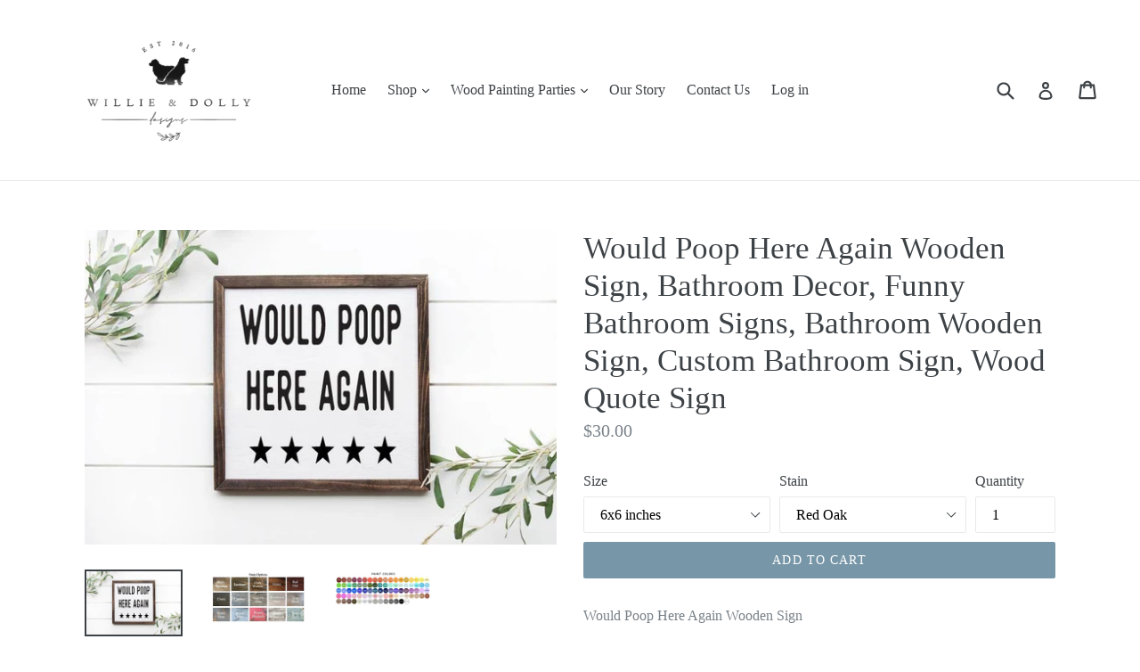

--- FILE ---
content_type: text/html; charset=utf-8
request_url: https://willieanddollydesigns.com/products/would-poop-here-again-wooden-sign-bathroom-decor-funny-bathroom-signs-bathroom-wooden-sign-custom-bathroom-sign-wood-quote-sign-1
body_size: 24316
content:
<!doctype html>
<!--[if IE 9]> <html class="ie9 no-js" lang="en"> <![endif]-->
<!--[if (gt IE 9)|!(IE)]><!--> <html class="no-js" lang="en"> <!--<![endif]-->
<head>
  <meta charset="utf-8">
  <meta http-equiv="X-UA-Compatible" content="IE=edge,chrome=1">
  <meta name="viewport" content="width=device-width,initial-scale=1">
  <meta name="theme-color" content="#7796a8">
  <link rel="canonical" href="https://willieanddollydesigns.com/products/would-poop-here-again-wooden-sign-bathroom-decor-funny-bathroom-signs-bathroom-wooden-sign-custom-bathroom-sign-wood-quote-sign-1">

  

  
  <title>
    Would Poop Here Again Wooden Sign, Bathroom Decor, Funny Bathroom Sign
    
    
    
      &ndash; Willie &amp; Dolly Designs
    
  </title>

  
    <meta name="description" content="Would Poop Here Again Wooden SignThis framed sign is the perfect addition to your modern farmhouse decor! Details:• Lettering is printed onto the sign•Frame is made with new pine wood. • Sawtooth hanger hardware attached for easy hanging•If you&#39;d like a different saying/quote or size, message me!**IMPORTANT**•Make sure">
  

  <!-- /snippets/social-meta-tags.liquid -->




<meta property="og:site_name" content="Willie &amp; Dolly Designs">
<meta property="og:url" content="https://willieanddollydesigns.com/products/would-poop-here-again-wooden-sign-bathroom-decor-funny-bathroom-signs-bathroom-wooden-sign-custom-bathroom-sign-wood-quote-sign-1">
<meta property="og:title" content="Would Poop Here Again Wooden Sign, Bathroom Decor, Funny Bathroom Signs, Bathroom Wooden Sign, Custom Bathroom Sign, Wood Quote Sign">
<meta property="og:type" content="product">
<meta property="og:description" content="Would Poop Here Again Wooden SignThis framed sign is the perfect addition to your modern farmhouse decor! Details:• Lettering is printed onto the sign•Frame is made with new pine wood. • Sawtooth hanger hardware attached for easy hanging•If you&#39;d like a different saying/quote or size, message me!**IMPORTANT**•Make sure">

  <meta property="og:price:amount" content="30.00">
  <meta property="og:price:currency" content="USD">

<meta property="og:image" content="http://willieanddollydesigns.com/cdn/shop/products/il_fullxfull.2700390066_17c0_1200x1200.jpg?v=1610059614"><meta property="og:image" content="http://willieanddollydesigns.com/cdn/shop/products/il_fullxfull.1313772787_htzv_f75ecb8a-b10d-4a55-82cd-832c283971b2_1200x1200.jpg?v=1610059614"><meta property="og:image" content="http://willieanddollydesigns.com/cdn/shop/products/il_fullxfull.2245466907_4w40_04ee5b98-cf30-4e32-b7ee-9e9db5242c77_1200x1200.jpg?v=1610059614">
<meta property="og:image:secure_url" content="https://willieanddollydesigns.com/cdn/shop/products/il_fullxfull.2700390066_17c0_1200x1200.jpg?v=1610059614"><meta property="og:image:secure_url" content="https://willieanddollydesigns.com/cdn/shop/products/il_fullxfull.1313772787_htzv_f75ecb8a-b10d-4a55-82cd-832c283971b2_1200x1200.jpg?v=1610059614"><meta property="og:image:secure_url" content="https://willieanddollydesigns.com/cdn/shop/products/il_fullxfull.2245466907_4w40_04ee5b98-cf30-4e32-b7ee-9e9db5242c77_1200x1200.jpg?v=1610059614">


<meta name="twitter:card" content="summary_large_image">
<meta name="twitter:title" content="Would Poop Here Again Wooden Sign, Bathroom Decor, Funny Bathroom Signs, Bathroom Wooden Sign, Custom Bathroom Sign, Wood Quote Sign">
<meta name="twitter:description" content="Would Poop Here Again Wooden SignThis framed sign is the perfect addition to your modern farmhouse decor! Details:• Lettering is printed onto the sign•Frame is made with new pine wood. • Sawtooth hanger hardware attached for easy hanging•If you&#39;d like a different saying/quote or size, message me!**IMPORTANT**•Make sure">


  <link href="//willieanddollydesigns.com/cdn/shop/t/1/assets/theme.scss.css?v=79191869099481710421674774555" rel="stylesheet" type="text/css" media="all" />
  



  <script>
    var theme = {
      strings: {
        addToCart: "Add to cart",
        soldOut: "Sold out",
        unavailable: "Unavailable",
        showMore: "Show More",
        showLess: "Show Less",
        addressError: "Error looking up that address",
        addressNoResults: "No results for that address",
        addressQueryLimit: "You have exceeded the Google API usage limit. Consider upgrading to a \u003ca href=\"https:\/\/developers.google.com\/maps\/premium\/usage-limits\"\u003ePremium Plan\u003c\/a\u003e.",
        authError: "There was a problem authenticating your Google Maps account."
      },
      moneyFormat: "${{amount}}"
    }

    document.documentElement.className = document.documentElement.className.replace('no-js', 'js');
  </script>

  <!--[if (lte IE 9) ]><script src="//willieanddollydesigns.com/cdn/shop/t/1/assets/match-media.min.js?v=22265819453975888031516815702" type="text/javascript"></script><![endif]-->

  

  <!--[if (gt IE 9)|!(IE)]><!--><script src="//willieanddollydesigns.com/cdn/shop/t/1/assets/lazysizes.js?v=68441465964607740661516815702" async="async"></script><!--<![endif]-->
  <!--[if lte IE 9]><script src="//willieanddollydesigns.com/cdn/shop/t/1/assets/lazysizes.min.js?156"></script><![endif]-->

  <!--[if (gt IE 9)|!(IE)]><!--><script src="//willieanddollydesigns.com/cdn/shop/t/1/assets/vendor.js?v=136118274122071307521516815703" defer="defer"></script><!--<![endif]-->
  <!--[if lte IE 9]><script src="//willieanddollydesigns.com/cdn/shop/t/1/assets/vendor.js?v=136118274122071307521516815703"></script><![endif]-->

  <!--[if (gt IE 9)|!(IE)]><!--><script src="//willieanddollydesigns.com/cdn/shop/t/1/assets/theme.js?v=125062926555272677351516815702" defer="defer"></script><!--<![endif]-->
  <!--[if lte IE 9]><script src="//willieanddollydesigns.com/cdn/shop/t/1/assets/theme.js?v=125062926555272677351516815702"></script><![endif]-->

  <script>window.performance && window.performance.mark && window.performance.mark('shopify.content_for_header.start');</script><meta name="google-site-verification" content="ACyk5qbdunjoK9rCs1K2DRSO8WNK-JZTurvSS-miNdQ">
<meta id="shopify-digital-wallet" name="shopify-digital-wallet" content="/28241520/digital_wallets/dialog">
<meta name="shopify-checkout-api-token" content="40ac7f91142be45ca9696b27302c590e">
<meta id="in-context-paypal-metadata" data-shop-id="28241520" data-venmo-supported="false" data-environment="production" data-locale="en_US" data-paypal-v4="true" data-currency="USD">
<link rel="alternate" type="application/json+oembed" href="https://willieanddollydesigns.com/products/would-poop-here-again-wooden-sign-bathroom-decor-funny-bathroom-signs-bathroom-wooden-sign-custom-bathroom-sign-wood-quote-sign-1.oembed">
<script async="async" src="/checkouts/internal/preloads.js?locale=en-US"></script>
<link rel="preconnect" href="https://shop.app" crossorigin="anonymous">
<script async="async" src="https://shop.app/checkouts/internal/preloads.js?locale=en-US&shop_id=28241520" crossorigin="anonymous"></script>
<script id="apple-pay-shop-capabilities" type="application/json">{"shopId":28241520,"countryCode":"US","currencyCode":"USD","merchantCapabilities":["supports3DS"],"merchantId":"gid:\/\/shopify\/Shop\/28241520","merchantName":"Willie \u0026 Dolly Designs","requiredBillingContactFields":["postalAddress","email"],"requiredShippingContactFields":["postalAddress","email"],"shippingType":"shipping","supportedNetworks":["visa","masterCard","amex","discover","elo","jcb"],"total":{"type":"pending","label":"Willie \u0026 Dolly Designs","amount":"1.00"},"shopifyPaymentsEnabled":true,"supportsSubscriptions":true}</script>
<script id="shopify-features" type="application/json">{"accessToken":"40ac7f91142be45ca9696b27302c590e","betas":["rich-media-storefront-analytics"],"domain":"willieanddollydesigns.com","predictiveSearch":true,"shopId":28241520,"locale":"en"}</script>
<script>var Shopify = Shopify || {};
Shopify.shop = "willie-dolly-designs.myshopify.com";
Shopify.locale = "en";
Shopify.currency = {"active":"USD","rate":"1.0"};
Shopify.country = "US";
Shopify.theme = {"name":"Debut","id":27056996395,"schema_name":"Debut","schema_version":"2.0.0","theme_store_id":796,"role":"main"};
Shopify.theme.handle = "null";
Shopify.theme.style = {"id":null,"handle":null};
Shopify.cdnHost = "willieanddollydesigns.com/cdn";
Shopify.routes = Shopify.routes || {};
Shopify.routes.root = "/";</script>
<script type="module">!function(o){(o.Shopify=o.Shopify||{}).modules=!0}(window);</script>
<script>!function(o){function n(){var o=[];function n(){o.push(Array.prototype.slice.apply(arguments))}return n.q=o,n}var t=o.Shopify=o.Shopify||{};t.loadFeatures=n(),t.autoloadFeatures=n()}(window);</script>
<script>
  window.ShopifyPay = window.ShopifyPay || {};
  window.ShopifyPay.apiHost = "shop.app\/pay";
  window.ShopifyPay.redirectState = null;
</script>
<script id="shop-js-analytics" type="application/json">{"pageType":"product"}</script>
<script defer="defer" async type="module" src="//willieanddollydesigns.com/cdn/shopifycloud/shop-js/modules/v2/client.init-shop-cart-sync_DtuiiIyl.en.esm.js"></script>
<script defer="defer" async type="module" src="//willieanddollydesigns.com/cdn/shopifycloud/shop-js/modules/v2/chunk.common_CUHEfi5Q.esm.js"></script>
<script type="module">
  await import("//willieanddollydesigns.com/cdn/shopifycloud/shop-js/modules/v2/client.init-shop-cart-sync_DtuiiIyl.en.esm.js");
await import("//willieanddollydesigns.com/cdn/shopifycloud/shop-js/modules/v2/chunk.common_CUHEfi5Q.esm.js");

  window.Shopify.SignInWithShop?.initShopCartSync?.({"fedCMEnabled":true,"windoidEnabled":true});

</script>
<script>
  window.Shopify = window.Shopify || {};
  if (!window.Shopify.featureAssets) window.Shopify.featureAssets = {};
  window.Shopify.featureAssets['shop-js'] = {"shop-cart-sync":["modules/v2/client.shop-cart-sync_DFoTY42P.en.esm.js","modules/v2/chunk.common_CUHEfi5Q.esm.js"],"init-fed-cm":["modules/v2/client.init-fed-cm_D2UNy1i2.en.esm.js","modules/v2/chunk.common_CUHEfi5Q.esm.js"],"init-shop-email-lookup-coordinator":["modules/v2/client.init-shop-email-lookup-coordinator_BQEe2rDt.en.esm.js","modules/v2/chunk.common_CUHEfi5Q.esm.js"],"shop-cash-offers":["modules/v2/client.shop-cash-offers_3CTtReFF.en.esm.js","modules/v2/chunk.common_CUHEfi5Q.esm.js","modules/v2/chunk.modal_BewljZkx.esm.js"],"shop-button":["modules/v2/client.shop-button_C6oxCjDL.en.esm.js","modules/v2/chunk.common_CUHEfi5Q.esm.js"],"init-windoid":["modules/v2/client.init-windoid_5pix8xhK.en.esm.js","modules/v2/chunk.common_CUHEfi5Q.esm.js"],"avatar":["modules/v2/client.avatar_BTnouDA3.en.esm.js"],"init-shop-cart-sync":["modules/v2/client.init-shop-cart-sync_DtuiiIyl.en.esm.js","modules/v2/chunk.common_CUHEfi5Q.esm.js"],"shop-toast-manager":["modules/v2/client.shop-toast-manager_BYv_8cH1.en.esm.js","modules/v2/chunk.common_CUHEfi5Q.esm.js"],"pay-button":["modules/v2/client.pay-button_FnF9EIkY.en.esm.js","modules/v2/chunk.common_CUHEfi5Q.esm.js"],"shop-login-button":["modules/v2/client.shop-login-button_CH1KUpOf.en.esm.js","modules/v2/chunk.common_CUHEfi5Q.esm.js","modules/v2/chunk.modal_BewljZkx.esm.js"],"init-customer-accounts-sign-up":["modules/v2/client.init-customer-accounts-sign-up_aj7QGgYS.en.esm.js","modules/v2/client.shop-login-button_CH1KUpOf.en.esm.js","modules/v2/chunk.common_CUHEfi5Q.esm.js","modules/v2/chunk.modal_BewljZkx.esm.js"],"init-shop-for-new-customer-accounts":["modules/v2/client.init-shop-for-new-customer-accounts_NbnYRf_7.en.esm.js","modules/v2/client.shop-login-button_CH1KUpOf.en.esm.js","modules/v2/chunk.common_CUHEfi5Q.esm.js","modules/v2/chunk.modal_BewljZkx.esm.js"],"init-customer-accounts":["modules/v2/client.init-customer-accounts_ppedhqCH.en.esm.js","modules/v2/client.shop-login-button_CH1KUpOf.en.esm.js","modules/v2/chunk.common_CUHEfi5Q.esm.js","modules/v2/chunk.modal_BewljZkx.esm.js"],"shop-follow-button":["modules/v2/client.shop-follow-button_CMIBBa6u.en.esm.js","modules/v2/chunk.common_CUHEfi5Q.esm.js","modules/v2/chunk.modal_BewljZkx.esm.js"],"lead-capture":["modules/v2/client.lead-capture_But0hIyf.en.esm.js","modules/v2/chunk.common_CUHEfi5Q.esm.js","modules/v2/chunk.modal_BewljZkx.esm.js"],"checkout-modal":["modules/v2/client.checkout-modal_BBxc70dQ.en.esm.js","modules/v2/chunk.common_CUHEfi5Q.esm.js","modules/v2/chunk.modal_BewljZkx.esm.js"],"shop-login":["modules/v2/client.shop-login_hM3Q17Kl.en.esm.js","modules/v2/chunk.common_CUHEfi5Q.esm.js","modules/v2/chunk.modal_BewljZkx.esm.js"],"payment-terms":["modules/v2/client.payment-terms_CAtGlQYS.en.esm.js","modules/v2/chunk.common_CUHEfi5Q.esm.js","modules/v2/chunk.modal_BewljZkx.esm.js"]};
</script>
<script id="__st">var __st={"a":28241520,"offset":-21600,"reqid":"e20667ea-f7dd-4b29-84fc-4fb9d79cf083-1766858641","pageurl":"willieanddollydesigns.com\/products\/would-poop-here-again-wooden-sign-bathroom-decor-funny-bathroom-signs-bathroom-wooden-sign-custom-bathroom-sign-wood-quote-sign-1","u":"45b877bf4bc3","p":"product","rtyp":"product","rid":4731588771923};</script>
<script>window.ShopifyPaypalV4VisibilityTracking = true;</script>
<script id="captcha-bootstrap">!function(){'use strict';const t='contact',e='account',n='new_comment',o=[[t,t],['blogs',n],['comments',n],[t,'customer']],c=[[e,'customer_login'],[e,'guest_login'],[e,'recover_customer_password'],[e,'create_customer']],r=t=>t.map((([t,e])=>`form[action*='/${t}']:not([data-nocaptcha='true']) input[name='form_type'][value='${e}']`)).join(','),a=t=>()=>t?[...document.querySelectorAll(t)].map((t=>t.form)):[];function s(){const t=[...o],e=r(t);return a(e)}const i='password',u='form_key',d=['recaptcha-v3-token','g-recaptcha-response','h-captcha-response',i],f=()=>{try{return window.sessionStorage}catch{return}},m='__shopify_v',_=t=>t.elements[u];function p(t,e,n=!1){try{const o=window.sessionStorage,c=JSON.parse(o.getItem(e)),{data:r}=function(t){const{data:e,action:n}=t;return t[m]||n?{data:e,action:n}:{data:t,action:n}}(c);for(const[e,n]of Object.entries(r))t.elements[e]&&(t.elements[e].value=n);n&&o.removeItem(e)}catch(o){console.error('form repopulation failed',{error:o})}}const l='form_type',E='cptcha';function T(t){t.dataset[E]=!0}const w=window,h=w.document,L='Shopify',v='ce_forms',y='captcha';let A=!1;((t,e)=>{const n=(g='f06e6c50-85a8-45c8-87d0-21a2b65856fe',I='https://cdn.shopify.com/shopifycloud/storefront-forms-hcaptcha/ce_storefront_forms_captcha_hcaptcha.v1.5.2.iife.js',D={infoText:'Protected by hCaptcha',privacyText:'Privacy',termsText:'Terms'},(t,e,n)=>{const o=w[L][v],c=o.bindForm;if(c)return c(t,g,e,D).then(n);var r;o.q.push([[t,g,e,D],n]),r=I,A||(h.body.append(Object.assign(h.createElement('script'),{id:'captcha-provider',async:!0,src:r})),A=!0)});var g,I,D;w[L]=w[L]||{},w[L][v]=w[L][v]||{},w[L][v].q=[],w[L][y]=w[L][y]||{},w[L][y].protect=function(t,e){n(t,void 0,e),T(t)},Object.freeze(w[L][y]),function(t,e,n,w,h,L){const[v,y,A,g]=function(t,e,n){const i=e?o:[],u=t?c:[],d=[...i,...u],f=r(d),m=r(i),_=r(d.filter((([t,e])=>n.includes(e))));return[a(f),a(m),a(_),s()]}(w,h,L),I=t=>{const e=t.target;return e instanceof HTMLFormElement?e:e&&e.form},D=t=>v().includes(t);t.addEventListener('submit',(t=>{const e=I(t);if(!e)return;const n=D(e)&&!e.dataset.hcaptchaBound&&!e.dataset.recaptchaBound,o=_(e),c=g().includes(e)&&(!o||!o.value);(n||c)&&t.preventDefault(),c&&!n&&(function(t){try{if(!f())return;!function(t){const e=f();if(!e)return;const n=_(t);if(!n)return;const o=n.value;o&&e.removeItem(o)}(t);const e=Array.from(Array(32),(()=>Math.random().toString(36)[2])).join('');!function(t,e){_(t)||t.append(Object.assign(document.createElement('input'),{type:'hidden',name:u})),t.elements[u].value=e}(t,e),function(t,e){const n=f();if(!n)return;const o=[...t.querySelectorAll(`input[type='${i}']`)].map((({name:t})=>t)),c=[...d,...o],r={};for(const[a,s]of new FormData(t).entries())c.includes(a)||(r[a]=s);n.setItem(e,JSON.stringify({[m]:1,action:t.action,data:r}))}(t,e)}catch(e){console.error('failed to persist form',e)}}(e),e.submit())}));const S=(t,e)=>{t&&!t.dataset[E]&&(n(t,e.some((e=>e===t))),T(t))};for(const o of['focusin','change'])t.addEventListener(o,(t=>{const e=I(t);D(e)&&S(e,y())}));const B=e.get('form_key'),M=e.get(l),P=B&&M;t.addEventListener('DOMContentLoaded',(()=>{const t=y();if(P)for(const e of t)e.elements[l].value===M&&p(e,B);[...new Set([...A(),...v().filter((t=>'true'===t.dataset.shopifyCaptcha))])].forEach((e=>S(e,t)))}))}(h,new URLSearchParams(w.location.search),n,t,e,['guest_login'])})(!0,!0)}();</script>
<script integrity="sha256-4kQ18oKyAcykRKYeNunJcIwy7WH5gtpwJnB7kiuLZ1E=" data-source-attribution="shopify.loadfeatures" defer="defer" src="//willieanddollydesigns.com/cdn/shopifycloud/storefront/assets/storefront/load_feature-a0a9edcb.js" crossorigin="anonymous"></script>
<script crossorigin="anonymous" defer="defer" src="//willieanddollydesigns.com/cdn/shopifycloud/storefront/assets/shopify_pay/storefront-65b4c6d7.js?v=20250812"></script>
<script data-source-attribution="shopify.dynamic_checkout.dynamic.init">var Shopify=Shopify||{};Shopify.PaymentButton=Shopify.PaymentButton||{isStorefrontPortableWallets:!0,init:function(){window.Shopify.PaymentButton.init=function(){};var t=document.createElement("script");t.src="https://willieanddollydesigns.com/cdn/shopifycloud/portable-wallets/latest/portable-wallets.en.js",t.type="module",document.head.appendChild(t)}};
</script>
<script data-source-attribution="shopify.dynamic_checkout.buyer_consent">
  function portableWalletsHideBuyerConsent(e){var t=document.getElementById("shopify-buyer-consent"),n=document.getElementById("shopify-subscription-policy-button");t&&n&&(t.classList.add("hidden"),t.setAttribute("aria-hidden","true"),n.removeEventListener("click",e))}function portableWalletsShowBuyerConsent(e){var t=document.getElementById("shopify-buyer-consent"),n=document.getElementById("shopify-subscription-policy-button");t&&n&&(t.classList.remove("hidden"),t.removeAttribute("aria-hidden"),n.addEventListener("click",e))}window.Shopify?.PaymentButton&&(window.Shopify.PaymentButton.hideBuyerConsent=portableWalletsHideBuyerConsent,window.Shopify.PaymentButton.showBuyerConsent=portableWalletsShowBuyerConsent);
</script>
<script data-source-attribution="shopify.dynamic_checkout.cart.bootstrap">document.addEventListener("DOMContentLoaded",(function(){function t(){return document.querySelector("shopify-accelerated-checkout-cart, shopify-accelerated-checkout")}if(t())Shopify.PaymentButton.init();else{new MutationObserver((function(e,n){t()&&(Shopify.PaymentButton.init(),n.disconnect())})).observe(document.body,{childList:!0,subtree:!0})}}));
</script>
<link id="shopify-accelerated-checkout-styles" rel="stylesheet" media="screen" href="https://willieanddollydesigns.com/cdn/shopifycloud/portable-wallets/latest/accelerated-checkout-backwards-compat.css" crossorigin="anonymous">
<style id="shopify-accelerated-checkout-cart">
        #shopify-buyer-consent {
  margin-top: 1em;
  display: inline-block;
  width: 100%;
}

#shopify-buyer-consent.hidden {
  display: none;
}

#shopify-subscription-policy-button {
  background: none;
  border: none;
  padding: 0;
  text-decoration: underline;
  font-size: inherit;
  cursor: pointer;
}

#shopify-subscription-policy-button::before {
  box-shadow: none;
}

      </style>

<script>window.performance && window.performance.mark && window.performance.mark('shopify.content_for_header.end');</script>
<link href="https://monorail-edge.shopifysvc.com" rel="dns-prefetch">
<script>(function(){if ("sendBeacon" in navigator && "performance" in window) {try {var session_token_from_headers = performance.getEntriesByType('navigation')[0].serverTiming.find(x => x.name == '_s').description;} catch {var session_token_from_headers = undefined;}var session_cookie_matches = document.cookie.match(/_shopify_s=([^;]*)/);var session_token_from_cookie = session_cookie_matches && session_cookie_matches.length === 2 ? session_cookie_matches[1] : "";var session_token = session_token_from_headers || session_token_from_cookie || "";function handle_abandonment_event(e) {var entries = performance.getEntries().filter(function(entry) {return /monorail-edge.shopifysvc.com/.test(entry.name);});if (!window.abandonment_tracked && entries.length === 0) {window.abandonment_tracked = true;var currentMs = Date.now();var navigation_start = performance.timing.navigationStart;var payload = {shop_id: 28241520,url: window.location.href,navigation_start,duration: currentMs - navigation_start,session_token,page_type: "product"};window.navigator.sendBeacon("https://monorail-edge.shopifysvc.com/v1/produce", JSON.stringify({schema_id: "online_store_buyer_site_abandonment/1.1",payload: payload,metadata: {event_created_at_ms: currentMs,event_sent_at_ms: currentMs}}));}}window.addEventListener('pagehide', handle_abandonment_event);}}());</script>
<script id="web-pixels-manager-setup">(function e(e,d,r,n,o){if(void 0===o&&(o={}),!Boolean(null===(a=null===(i=window.Shopify)||void 0===i?void 0:i.analytics)||void 0===a?void 0:a.replayQueue)){var i,a;window.Shopify=window.Shopify||{};var t=window.Shopify;t.analytics=t.analytics||{};var s=t.analytics;s.replayQueue=[],s.publish=function(e,d,r){return s.replayQueue.push([e,d,r]),!0};try{self.performance.mark("wpm:start")}catch(e){}var l=function(){var e={modern:/Edge?\/(1{2}[4-9]|1[2-9]\d|[2-9]\d{2}|\d{4,})\.\d+(\.\d+|)|Firefox\/(1{2}[4-9]|1[2-9]\d|[2-9]\d{2}|\d{4,})\.\d+(\.\d+|)|Chrom(ium|e)\/(9{2}|\d{3,})\.\d+(\.\d+|)|(Maci|X1{2}).+ Version\/(15\.\d+|(1[6-9]|[2-9]\d|\d{3,})\.\d+)([,.]\d+|)( \(\w+\)|)( Mobile\/\w+|) Safari\/|Chrome.+OPR\/(9{2}|\d{3,})\.\d+\.\d+|(CPU[ +]OS|iPhone[ +]OS|CPU[ +]iPhone|CPU IPhone OS|CPU iPad OS)[ +]+(15[._]\d+|(1[6-9]|[2-9]\d|\d{3,})[._]\d+)([._]\d+|)|Android:?[ /-](13[3-9]|1[4-9]\d|[2-9]\d{2}|\d{4,})(\.\d+|)(\.\d+|)|Android.+Firefox\/(13[5-9]|1[4-9]\d|[2-9]\d{2}|\d{4,})\.\d+(\.\d+|)|Android.+Chrom(ium|e)\/(13[3-9]|1[4-9]\d|[2-9]\d{2}|\d{4,})\.\d+(\.\d+|)|SamsungBrowser\/([2-9]\d|\d{3,})\.\d+/,legacy:/Edge?\/(1[6-9]|[2-9]\d|\d{3,})\.\d+(\.\d+|)|Firefox\/(5[4-9]|[6-9]\d|\d{3,})\.\d+(\.\d+|)|Chrom(ium|e)\/(5[1-9]|[6-9]\d|\d{3,})\.\d+(\.\d+|)([\d.]+$|.*Safari\/(?![\d.]+ Edge\/[\d.]+$))|(Maci|X1{2}).+ Version\/(10\.\d+|(1[1-9]|[2-9]\d|\d{3,})\.\d+)([,.]\d+|)( \(\w+\)|)( Mobile\/\w+|) Safari\/|Chrome.+OPR\/(3[89]|[4-9]\d|\d{3,})\.\d+\.\d+|(CPU[ +]OS|iPhone[ +]OS|CPU[ +]iPhone|CPU IPhone OS|CPU iPad OS)[ +]+(10[._]\d+|(1[1-9]|[2-9]\d|\d{3,})[._]\d+)([._]\d+|)|Android:?[ /-](13[3-9]|1[4-9]\d|[2-9]\d{2}|\d{4,})(\.\d+|)(\.\d+|)|Mobile Safari.+OPR\/([89]\d|\d{3,})\.\d+\.\d+|Android.+Firefox\/(13[5-9]|1[4-9]\d|[2-9]\d{2}|\d{4,})\.\d+(\.\d+|)|Android.+Chrom(ium|e)\/(13[3-9]|1[4-9]\d|[2-9]\d{2}|\d{4,})\.\d+(\.\d+|)|Android.+(UC? ?Browser|UCWEB|U3)[ /]?(15\.([5-9]|\d{2,})|(1[6-9]|[2-9]\d|\d{3,})\.\d+)\.\d+|SamsungBrowser\/(5\.\d+|([6-9]|\d{2,})\.\d+)|Android.+MQ{2}Browser\/(14(\.(9|\d{2,})|)|(1[5-9]|[2-9]\d|\d{3,})(\.\d+|))(\.\d+|)|K[Aa][Ii]OS\/(3\.\d+|([4-9]|\d{2,})\.\d+)(\.\d+|)/},d=e.modern,r=e.legacy,n=navigator.userAgent;return n.match(d)?"modern":n.match(r)?"legacy":"unknown"}(),u="modern"===l?"modern":"legacy",c=(null!=n?n:{modern:"",legacy:""})[u],f=function(e){return[e.baseUrl,"/wpm","/b",e.hashVersion,"modern"===e.buildTarget?"m":"l",".js"].join("")}({baseUrl:d,hashVersion:r,buildTarget:u}),m=function(e){var d=e.version,r=e.bundleTarget,n=e.surface,o=e.pageUrl,i=e.monorailEndpoint;return{emit:function(e){var a=e.status,t=e.errorMsg,s=(new Date).getTime(),l=JSON.stringify({metadata:{event_sent_at_ms:s},events:[{schema_id:"web_pixels_manager_load/3.1",payload:{version:d,bundle_target:r,page_url:o,status:a,surface:n,error_msg:t},metadata:{event_created_at_ms:s}}]});if(!i)return console&&console.warn&&console.warn("[Web Pixels Manager] No Monorail endpoint provided, skipping logging."),!1;try{return self.navigator.sendBeacon.bind(self.navigator)(i,l)}catch(e){}var u=new XMLHttpRequest;try{return u.open("POST",i,!0),u.setRequestHeader("Content-Type","text/plain"),u.send(l),!0}catch(e){return console&&console.warn&&console.warn("[Web Pixels Manager] Got an unhandled error while logging to Monorail."),!1}}}}({version:r,bundleTarget:l,surface:e.surface,pageUrl:self.location.href,monorailEndpoint:e.monorailEndpoint});try{o.browserTarget=l,function(e){var d=e.src,r=e.async,n=void 0===r||r,o=e.onload,i=e.onerror,a=e.sri,t=e.scriptDataAttributes,s=void 0===t?{}:t,l=document.createElement("script"),u=document.querySelector("head"),c=document.querySelector("body");if(l.async=n,l.src=d,a&&(l.integrity=a,l.crossOrigin="anonymous"),s)for(var f in s)if(Object.prototype.hasOwnProperty.call(s,f))try{l.dataset[f]=s[f]}catch(e){}if(o&&l.addEventListener("load",o),i&&l.addEventListener("error",i),u)u.appendChild(l);else{if(!c)throw new Error("Did not find a head or body element to append the script");c.appendChild(l)}}({src:f,async:!0,onload:function(){if(!function(){var e,d;return Boolean(null===(d=null===(e=window.Shopify)||void 0===e?void 0:e.analytics)||void 0===d?void 0:d.initialized)}()){var d=window.webPixelsManager.init(e)||void 0;if(d){var r=window.Shopify.analytics;r.replayQueue.forEach((function(e){var r=e[0],n=e[1],o=e[2];d.publishCustomEvent(r,n,o)})),r.replayQueue=[],r.publish=d.publishCustomEvent,r.visitor=d.visitor,r.initialized=!0}}},onerror:function(){return m.emit({status:"failed",errorMsg:"".concat(f," has failed to load")})},sri:function(e){var d=/^sha384-[A-Za-z0-9+/=]+$/;return"string"==typeof e&&d.test(e)}(c)?c:"",scriptDataAttributes:o}),m.emit({status:"loading"})}catch(e){m.emit({status:"failed",errorMsg:(null==e?void 0:e.message)||"Unknown error"})}}})({shopId: 28241520,storefrontBaseUrl: "https://willieanddollydesigns.com",extensionsBaseUrl: "https://extensions.shopifycdn.com/cdn/shopifycloud/web-pixels-manager",monorailEndpoint: "https://monorail-edge.shopifysvc.com/unstable/produce_batch",surface: "storefront-renderer",enabledBetaFlags: ["2dca8a86","a0d5f9d2"],webPixelsConfigList: [{"id":"457113683","configuration":"{\"config\":\"{\\\"pixel_id\\\":\\\"AW-656911535\\\",\\\"target_country\\\":\\\"US\\\",\\\"gtag_events\\\":[{\\\"type\\\":\\\"page_view\\\",\\\"action_label\\\":\\\"AW-656911535\\\/YNqHCNjg-coBEK_ZnrkC\\\"},{\\\"type\\\":\\\"purchase\\\",\\\"action_label\\\":\\\"AW-656911535\\\/PI0nCNvg-coBEK_ZnrkC\\\"},{\\\"type\\\":\\\"view_item\\\",\\\"action_label\\\":\\\"AW-656911535\\\/nZsbCN7g-coBEK_ZnrkC\\\"},{\\\"type\\\":\\\"add_to_cart\\\",\\\"action_label\\\":\\\"AW-656911535\\\/hKN2COHg-coBEK_ZnrkC\\\"},{\\\"type\\\":\\\"begin_checkout\\\",\\\"action_label\\\":\\\"AW-656911535\\\/-IIyCOTg-coBEK_ZnrkC\\\"},{\\\"type\\\":\\\"search\\\",\\\"action_label\\\":\\\"AW-656911535\\\/D8-kCOfg-coBEK_ZnrkC\\\"},{\\\"type\\\":\\\"add_payment_info\\\",\\\"action_label\\\":\\\"AW-656911535\\\/BDFVCOrg-coBEK_ZnrkC\\\"}],\\\"enable_monitoring_mode\\\":false}\"}","eventPayloadVersion":"v1","runtimeContext":"OPEN","scriptVersion":"b2a88bafab3e21179ed38636efcd8a93","type":"APP","apiClientId":1780363,"privacyPurposes":[],"dataSharingAdjustments":{"protectedCustomerApprovalScopes":["read_customer_address","read_customer_email","read_customer_name","read_customer_personal_data","read_customer_phone"]}},{"id":"shopify-app-pixel","configuration":"{}","eventPayloadVersion":"v1","runtimeContext":"STRICT","scriptVersion":"0450","apiClientId":"shopify-pixel","type":"APP","privacyPurposes":["ANALYTICS","MARKETING"]},{"id":"shopify-custom-pixel","eventPayloadVersion":"v1","runtimeContext":"LAX","scriptVersion":"0450","apiClientId":"shopify-pixel","type":"CUSTOM","privacyPurposes":["ANALYTICS","MARKETING"]}],isMerchantRequest: false,initData: {"shop":{"name":"Willie \u0026 Dolly Designs","paymentSettings":{"currencyCode":"USD"},"myshopifyDomain":"willie-dolly-designs.myshopify.com","countryCode":"US","storefrontUrl":"https:\/\/willieanddollydesigns.com"},"customer":null,"cart":null,"checkout":null,"productVariants":[{"price":{"amount":30.0,"currencyCode":"USD"},"product":{"title":"Would Poop Here Again Wooden Sign, Bathroom Decor, Funny Bathroom Signs, Bathroom Wooden Sign, Custom Bathroom Sign, Wood Quote Sign","vendor":"i_did","id":"4731588771923","untranslatedTitle":"Would Poop Here Again Wooden Sign, Bathroom Decor, Funny Bathroom Signs, Bathroom Wooden Sign, Custom Bathroom Sign, Wood Quote Sign","url":"\/products\/would-poop-here-again-wooden-sign-bathroom-decor-funny-bathroom-signs-bathroom-wooden-sign-custom-bathroom-sign-wood-quote-sign-1","type":""},"id":"32363822645331","image":{"src":"\/\/willieanddollydesigns.com\/cdn\/shop\/products\/il_fullxfull.2700390066_17c0.jpg?v=1610059614"},"sku":"","title":"6x6  inches \/ Red Oak","untranslatedTitle":"6x6  inches \/ Red Oak"},{"price":{"amount":30.0,"currencyCode":"USD"},"product":{"title":"Would Poop Here Again Wooden Sign, Bathroom Decor, Funny Bathroom Signs, Bathroom Wooden Sign, Custom Bathroom Sign, Wood Quote Sign","vendor":"i_did","id":"4731588771923","untranslatedTitle":"Would Poop Here Again Wooden Sign, Bathroom Decor, Funny Bathroom Signs, Bathroom Wooden Sign, Custom Bathroom Sign, Wood Quote Sign","url":"\/products\/would-poop-here-again-wooden-sign-bathroom-decor-funny-bathroom-signs-bathroom-wooden-sign-custom-bathroom-sign-wood-quote-sign-1","type":""},"id":"32363822678099","image":{"src":"\/\/willieanddollydesigns.com\/cdn\/shop\/products\/il_fullxfull.2700390066_17c0.jpg?v=1610059614"},"sku":"","title":"6x6  inches \/ Dark Walnut","untranslatedTitle":"6x6  inches \/ Dark Walnut"},{"price":{"amount":30.0,"currencyCode":"USD"},"product":{"title":"Would Poop Here Again Wooden Sign, Bathroom Decor, Funny Bathroom Signs, Bathroom Wooden Sign, Custom Bathroom Sign, Wood Quote Sign","vendor":"i_did","id":"4731588771923","untranslatedTitle":"Would Poop Here Again Wooden Sign, Bathroom Decor, Funny Bathroom Signs, Bathroom Wooden Sign, Custom Bathroom Sign, Wood Quote Sign","url":"\/products\/would-poop-here-again-wooden-sign-bathroom-decor-funny-bathroom-signs-bathroom-wooden-sign-custom-bathroom-sign-wood-quote-sign-1","type":""},"id":"32363822710867","image":{"src":"\/\/willieanddollydesigns.com\/cdn\/shop\/products\/il_fullxfull.2700390066_17c0.jpg?v=1610059614"},"sku":"","title":"6x6  inches \/ Charcoal","untranslatedTitle":"6x6  inches \/ Charcoal"},{"price":{"amount":30.0,"currencyCode":"USD"},"product":{"title":"Would Poop Here Again Wooden Sign, Bathroom Decor, Funny Bathroom Signs, Bathroom Wooden Sign, Custom Bathroom Sign, Wood Quote Sign","vendor":"i_did","id":"4731588771923","untranslatedTitle":"Would Poop Here Again Wooden Sign, Bathroom Decor, Funny Bathroom Signs, Bathroom Wooden Sign, Custom Bathroom Sign, Wood Quote Sign","url":"\/products\/would-poop-here-again-wooden-sign-bathroom-decor-funny-bathroom-signs-bathroom-wooden-sign-custom-bathroom-sign-wood-quote-sign-1","type":""},"id":"32363822743635","image":{"src":"\/\/willieanddollydesigns.com\/cdn\/shop\/products\/il_fullxfull.2700390066_17c0.jpg?v=1610059614"},"sku":"","title":"6x6  inches \/ Weathered Grey","untranslatedTitle":"6x6  inches \/ Weathered Grey"},{"price":{"amount":30.0,"currencyCode":"USD"},"product":{"title":"Would Poop Here Again Wooden Sign, Bathroom Decor, Funny Bathroom Signs, Bathroom Wooden Sign, Custom Bathroom Sign, Wood Quote Sign","vendor":"i_did","id":"4731588771923","untranslatedTitle":"Would Poop Here Again Wooden Sign, Bathroom Decor, Funny Bathroom Signs, Bathroom Wooden Sign, Custom Bathroom Sign, Wood Quote Sign","url":"\/products\/would-poop-here-again-wooden-sign-bathroom-decor-funny-bathroom-signs-bathroom-wooden-sign-custom-bathroom-sign-wood-quote-sign-1","type":""},"id":"32363822776403","image":{"src":"\/\/willieanddollydesigns.com\/cdn\/shop\/products\/il_fullxfull.2700390066_17c0.jpg?v=1610059614"},"sku":"","title":"6x6  inches \/ Rustic Whitewash","untranslatedTitle":"6x6  inches \/ Rustic Whitewash"},{"price":{"amount":30.0,"currencyCode":"USD"},"product":{"title":"Would Poop Here Again Wooden Sign, Bathroom Decor, Funny Bathroom Signs, Bathroom Wooden Sign, Custom Bathroom Sign, Wood Quote Sign","vendor":"i_did","id":"4731588771923","untranslatedTitle":"Would Poop Here Again Wooden Sign, Bathroom Decor, Funny Bathroom Signs, Bathroom Wooden Sign, Custom Bathroom Sign, Wood Quote Sign","url":"\/products\/would-poop-here-again-wooden-sign-bathroom-decor-funny-bathroom-signs-bathroom-wooden-sign-custom-bathroom-sign-wood-quote-sign-1","type":""},"id":"32363822809171","image":{"src":"\/\/willieanddollydesigns.com\/cdn\/shop\/products\/il_fullxfull.2700390066_17c0.jpg?v=1610059614"},"sku":"","title":"6x6  inches \/ Ebony","untranslatedTitle":"6x6  inches \/ Ebony"},{"price":{"amount":30.0,"currencyCode":"USD"},"product":{"title":"Would Poop Here Again Wooden Sign, Bathroom Decor, Funny Bathroom Signs, Bathroom Wooden Sign, Custom Bathroom Sign, Wood Quote Sign","vendor":"i_did","id":"4731588771923","untranslatedTitle":"Would Poop Here Again Wooden Sign, Bathroom Decor, Funny Bathroom Signs, Bathroom Wooden Sign, Custom Bathroom Sign, Wood Quote Sign","url":"\/products\/would-poop-here-again-wooden-sign-bathroom-decor-funny-bathroom-signs-bathroom-wooden-sign-custom-bathroom-sign-wood-quote-sign-1","type":""},"id":"32363822841939","image":{"src":"\/\/willieanddollydesigns.com\/cdn\/shop\/products\/il_fullxfull.2700390066_17c0.jpg?v=1610059614"},"sku":"","title":"6x6  inches \/ Grey Wash","untranslatedTitle":"6x6  inches \/ Grey Wash"},{"price":{"amount":30.0,"currencyCode":"USD"},"product":{"title":"Would Poop Here Again Wooden Sign, Bathroom Decor, Funny Bathroom Signs, Bathroom Wooden Sign, Custom Bathroom Sign, Wood Quote Sign","vendor":"i_did","id":"4731588771923","untranslatedTitle":"Would Poop Here Again Wooden Sign, Bathroom Decor, Funny Bathroom Signs, Bathroom Wooden Sign, Custom Bathroom Sign, Wood Quote Sign","url":"\/products\/would-poop-here-again-wooden-sign-bathroom-decor-funny-bathroom-signs-bathroom-wooden-sign-custom-bathroom-sign-wood-quote-sign-1","type":""},"id":"32363822874707","image":{"src":"\/\/willieanddollydesigns.com\/cdn\/shop\/products\/il_fullxfull.2700390066_17c0.jpg?v=1610059614"},"sku":"","title":"6x6  inches \/ Honey","untranslatedTitle":"6x6  inches \/ Honey"},{"price":{"amount":30.0,"currencyCode":"USD"},"product":{"title":"Would Poop Here Again Wooden Sign, Bathroom Decor, Funny Bathroom Signs, Bathroom Wooden Sign, Custom Bathroom Sign, Wood Quote Sign","vendor":"i_did","id":"4731588771923","untranslatedTitle":"Would Poop Here Again Wooden Sign, Bathroom Decor, Funny Bathroom Signs, Bathroom Wooden Sign, Custom Bathroom Sign, Wood Quote Sign","url":"\/products\/would-poop-here-again-wooden-sign-bathroom-decor-funny-bathroom-signs-bathroom-wooden-sign-custom-bathroom-sign-wood-quote-sign-1","type":""},"id":"32363822907475","image":{"src":"\/\/willieanddollydesigns.com\/cdn\/shop\/products\/il_fullxfull.2700390066_17c0.jpg?v=1610059614"},"sku":"","title":"6x6  inches \/ Worn Navy","untranslatedTitle":"6x6  inches \/ Worn Navy"},{"price":{"amount":30.0,"currencyCode":"USD"},"product":{"title":"Would Poop Here Again Wooden Sign, Bathroom Decor, Funny Bathroom Signs, Bathroom Wooden Sign, Custom Bathroom Sign, Wood Quote Sign","vendor":"i_did","id":"4731588771923","untranslatedTitle":"Would Poop Here Again Wooden Sign, Bathroom Decor, Funny Bathroom Signs, Bathroom Wooden Sign, Custom Bathroom Sign, Wood Quote Sign","url":"\/products\/would-poop-here-again-wooden-sign-bathroom-decor-funny-bathroom-signs-bathroom-wooden-sign-custom-bathroom-sign-wood-quote-sign-1","type":""},"id":"32363822940243","image":{"src":"\/\/willieanddollydesigns.com\/cdn\/shop\/products\/il_fullxfull.2700390066_17c0.jpg?v=1610059614"},"sku":"","title":"6x6  inches \/ Jacobean","untranslatedTitle":"6x6  inches \/ Jacobean"},{"price":{"amount":30.0,"currencyCode":"USD"},"product":{"title":"Would Poop Here Again Wooden Sign, Bathroom Decor, Funny Bathroom Signs, Bathroom Wooden Sign, Custom Bathroom Sign, Wood Quote Sign","vendor":"i_did","id":"4731588771923","untranslatedTitle":"Would Poop Here Again Wooden Sign, Bathroom Decor, Funny Bathroom Signs, Bathroom Wooden Sign, Custom Bathroom Sign, Wood Quote Sign","url":"\/products\/would-poop-here-again-wooden-sign-bathroom-decor-funny-bathroom-signs-bathroom-wooden-sign-custom-bathroom-sign-wood-quote-sign-1","type":""},"id":"32363822973011","image":{"src":"\/\/willieanddollydesigns.com\/cdn\/shop\/products\/il_fullxfull.2700390066_17c0.jpg?v=1610059614"},"sku":"","title":"6x6  inches \/ Rustic Grey","untranslatedTitle":"6x6  inches \/ Rustic Grey"},{"price":{"amount":30.0,"currencyCode":"USD"},"product":{"title":"Would Poop Here Again Wooden Sign, Bathroom Decor, Funny Bathroom Signs, Bathroom Wooden Sign, Custom Bathroom Sign, Wood Quote Sign","vendor":"i_did","id":"4731588771923","untranslatedTitle":"Would Poop Here Again Wooden Sign, Bathroom Decor, Funny Bathroom Signs, Bathroom Wooden Sign, Custom Bathroom Sign, Wood Quote Sign","url":"\/products\/would-poop-here-again-wooden-sign-bathroom-decor-funny-bathroom-signs-bathroom-wooden-sign-custom-bathroom-sign-wood-quote-sign-1","type":""},"id":"32363823005779","image":{"src":"\/\/willieanddollydesigns.com\/cdn\/shop\/products\/il_fullxfull.2700390066_17c0.jpg?v=1610059614"},"sku":"","title":"6x6  inches \/ Rustic Rhubarb","untranslatedTitle":"6x6  inches \/ Rustic Rhubarb"},{"price":{"amount":30.0,"currencyCode":"USD"},"product":{"title":"Would Poop Here Again Wooden Sign, Bathroom Decor, Funny Bathroom Signs, Bathroom Wooden Sign, Custom Bathroom Sign, Wood Quote Sign","vendor":"i_did","id":"4731588771923","untranslatedTitle":"Would Poop Here Again Wooden Sign, Bathroom Decor, Funny Bathroom Signs, Bathroom Wooden Sign, Custom Bathroom Sign, Wood Quote Sign","url":"\/products\/would-poop-here-again-wooden-sign-bathroom-decor-funny-bathroom-signs-bathroom-wooden-sign-custom-bathroom-sign-wood-quote-sign-1","type":""},"id":"32363823038547","image":{"src":"\/\/willieanddollydesigns.com\/cdn\/shop\/products\/il_fullxfull.2700390066_17c0.jpg?v=1610059614"},"sku":"","title":"6x6  inches \/ Rustic Blue","untranslatedTitle":"6x6  inches \/ Rustic Blue"},{"price":{"amount":30.0,"currencyCode":"USD"},"product":{"title":"Would Poop Here Again Wooden Sign, Bathroom Decor, Funny Bathroom Signs, Bathroom Wooden Sign, Custom Bathroom Sign, Wood Quote Sign","vendor":"i_did","id":"4731588771923","untranslatedTitle":"Would Poop Here Again Wooden Sign, Bathroom Decor, Funny Bathroom Signs, Bathroom Wooden Sign, Custom Bathroom Sign, Wood Quote Sign","url":"\/products\/would-poop-here-again-wooden-sign-bathroom-decor-funny-bathroom-signs-bathroom-wooden-sign-custom-bathroom-sign-wood-quote-sign-1","type":""},"id":"32363823071315","image":{"src":"\/\/willieanddollydesigns.com\/cdn\/shop\/products\/il_fullxfull.2700390066_17c0.jpg?v=1610059614"},"sku":"","title":"6x6  inches \/ Carbon Grey","untranslatedTitle":"6x6  inches \/ Carbon Grey"},{"price":{"amount":30.0,"currencyCode":"USD"},"product":{"title":"Would Poop Here Again Wooden Sign, Bathroom Decor, Funny Bathroom Signs, Bathroom Wooden Sign, Custom Bathroom Sign, Wood Quote Sign","vendor":"i_did","id":"4731588771923","untranslatedTitle":"Would Poop Here Again Wooden Sign, Bathroom Decor, Funny Bathroom Signs, Bathroom Wooden Sign, Custom Bathroom Sign, Wood Quote Sign","url":"\/products\/would-poop-here-again-wooden-sign-bathroom-decor-funny-bathroom-signs-bathroom-wooden-sign-custom-bathroom-sign-wood-quote-sign-1","type":""},"id":"32363823104083","image":{"src":"\/\/willieanddollydesigns.com\/cdn\/shop\/products\/il_fullxfull.2700390066_17c0.jpg?v=1610059614"},"sku":"","title":"6x6  inches \/ Early American","untranslatedTitle":"6x6  inches \/ Early American"},{"price":{"amount":35.0,"currencyCode":"USD"},"product":{"title":"Would Poop Here Again Wooden Sign, Bathroom Decor, Funny Bathroom Signs, Bathroom Wooden Sign, Custom Bathroom Sign, Wood Quote Sign","vendor":"i_did","id":"4731588771923","untranslatedTitle":"Would Poop Here Again Wooden Sign, Bathroom Decor, Funny Bathroom Signs, Bathroom Wooden Sign, Custom Bathroom Sign, Wood Quote Sign","url":"\/products\/would-poop-here-again-wooden-sign-bathroom-decor-funny-bathroom-signs-bathroom-wooden-sign-custom-bathroom-sign-wood-quote-sign-1","type":""},"id":"32363823136851","image":{"src":"\/\/willieanddollydesigns.com\/cdn\/shop\/products\/il_fullxfull.2700390066_17c0.jpg?v=1610059614"},"sku":"","title":"8x8  inches \/ Red Oak","untranslatedTitle":"8x8  inches \/ Red Oak"},{"price":{"amount":35.0,"currencyCode":"USD"},"product":{"title":"Would Poop Here Again Wooden Sign, Bathroom Decor, Funny Bathroom Signs, Bathroom Wooden Sign, Custom Bathroom Sign, Wood Quote Sign","vendor":"i_did","id":"4731588771923","untranslatedTitle":"Would Poop Here Again Wooden Sign, Bathroom Decor, Funny Bathroom Signs, Bathroom Wooden Sign, Custom Bathroom Sign, Wood Quote Sign","url":"\/products\/would-poop-here-again-wooden-sign-bathroom-decor-funny-bathroom-signs-bathroom-wooden-sign-custom-bathroom-sign-wood-quote-sign-1","type":""},"id":"32363823169619","image":{"src":"\/\/willieanddollydesigns.com\/cdn\/shop\/products\/il_fullxfull.2700390066_17c0.jpg?v=1610059614"},"sku":"","title":"8x8  inches \/ Dark Walnut","untranslatedTitle":"8x8  inches \/ Dark Walnut"},{"price":{"amount":35.0,"currencyCode":"USD"},"product":{"title":"Would Poop Here Again Wooden Sign, Bathroom Decor, Funny Bathroom Signs, Bathroom Wooden Sign, Custom Bathroom Sign, Wood Quote Sign","vendor":"i_did","id":"4731588771923","untranslatedTitle":"Would Poop Here Again Wooden Sign, Bathroom Decor, Funny Bathroom Signs, Bathroom Wooden Sign, Custom Bathroom Sign, Wood Quote Sign","url":"\/products\/would-poop-here-again-wooden-sign-bathroom-decor-funny-bathroom-signs-bathroom-wooden-sign-custom-bathroom-sign-wood-quote-sign-1","type":""},"id":"32363823202387","image":{"src":"\/\/willieanddollydesigns.com\/cdn\/shop\/products\/il_fullxfull.2700390066_17c0.jpg?v=1610059614"},"sku":"","title":"8x8  inches \/ Charcoal","untranslatedTitle":"8x8  inches \/ Charcoal"},{"price":{"amount":35.0,"currencyCode":"USD"},"product":{"title":"Would Poop Here Again Wooden Sign, Bathroom Decor, Funny Bathroom Signs, Bathroom Wooden Sign, Custom Bathroom Sign, Wood Quote Sign","vendor":"i_did","id":"4731588771923","untranslatedTitle":"Would Poop Here Again Wooden Sign, Bathroom Decor, Funny Bathroom Signs, Bathroom Wooden Sign, Custom Bathroom Sign, Wood Quote Sign","url":"\/products\/would-poop-here-again-wooden-sign-bathroom-decor-funny-bathroom-signs-bathroom-wooden-sign-custom-bathroom-sign-wood-quote-sign-1","type":""},"id":"32363823235155","image":{"src":"\/\/willieanddollydesigns.com\/cdn\/shop\/products\/il_fullxfull.2700390066_17c0.jpg?v=1610059614"},"sku":"","title":"8x8  inches \/ Weathered Grey","untranslatedTitle":"8x8  inches \/ Weathered Grey"},{"price":{"amount":35.0,"currencyCode":"USD"},"product":{"title":"Would Poop Here Again Wooden Sign, Bathroom Decor, Funny Bathroom Signs, Bathroom Wooden Sign, Custom Bathroom Sign, Wood Quote Sign","vendor":"i_did","id":"4731588771923","untranslatedTitle":"Would Poop Here Again Wooden Sign, Bathroom Decor, Funny Bathroom Signs, Bathroom Wooden Sign, Custom Bathroom Sign, Wood Quote Sign","url":"\/products\/would-poop-here-again-wooden-sign-bathroom-decor-funny-bathroom-signs-bathroom-wooden-sign-custom-bathroom-sign-wood-quote-sign-1","type":""},"id":"32363823267923","image":{"src":"\/\/willieanddollydesigns.com\/cdn\/shop\/products\/il_fullxfull.2700390066_17c0.jpg?v=1610059614"},"sku":"","title":"8x8  inches \/ Rustic Whitewash","untranslatedTitle":"8x8  inches \/ Rustic Whitewash"},{"price":{"amount":35.0,"currencyCode":"USD"},"product":{"title":"Would Poop Here Again Wooden Sign, Bathroom Decor, Funny Bathroom Signs, Bathroom Wooden Sign, Custom Bathroom Sign, Wood Quote Sign","vendor":"i_did","id":"4731588771923","untranslatedTitle":"Would Poop Here Again Wooden Sign, Bathroom Decor, Funny Bathroom Signs, Bathroom Wooden Sign, Custom Bathroom Sign, Wood Quote Sign","url":"\/products\/would-poop-here-again-wooden-sign-bathroom-decor-funny-bathroom-signs-bathroom-wooden-sign-custom-bathroom-sign-wood-quote-sign-1","type":""},"id":"32363823300691","image":{"src":"\/\/willieanddollydesigns.com\/cdn\/shop\/products\/il_fullxfull.2700390066_17c0.jpg?v=1610059614"},"sku":"","title":"8x8  inches \/ Ebony","untranslatedTitle":"8x8  inches \/ Ebony"},{"price":{"amount":35.0,"currencyCode":"USD"},"product":{"title":"Would Poop Here Again Wooden Sign, Bathroom Decor, Funny Bathroom Signs, Bathroom Wooden Sign, Custom Bathroom Sign, Wood Quote Sign","vendor":"i_did","id":"4731588771923","untranslatedTitle":"Would Poop Here Again Wooden Sign, Bathroom Decor, Funny Bathroom Signs, Bathroom Wooden Sign, Custom Bathroom Sign, Wood Quote Sign","url":"\/products\/would-poop-here-again-wooden-sign-bathroom-decor-funny-bathroom-signs-bathroom-wooden-sign-custom-bathroom-sign-wood-quote-sign-1","type":""},"id":"32363823333459","image":{"src":"\/\/willieanddollydesigns.com\/cdn\/shop\/products\/il_fullxfull.2700390066_17c0.jpg?v=1610059614"},"sku":"","title":"8x8  inches \/ Grey Wash","untranslatedTitle":"8x8  inches \/ Grey Wash"},{"price":{"amount":35.0,"currencyCode":"USD"},"product":{"title":"Would Poop Here Again Wooden Sign, Bathroom Decor, Funny Bathroom Signs, Bathroom Wooden Sign, Custom Bathroom Sign, Wood Quote Sign","vendor":"i_did","id":"4731588771923","untranslatedTitle":"Would Poop Here Again Wooden Sign, Bathroom Decor, Funny Bathroom Signs, Bathroom Wooden Sign, Custom Bathroom Sign, Wood Quote Sign","url":"\/products\/would-poop-here-again-wooden-sign-bathroom-decor-funny-bathroom-signs-bathroom-wooden-sign-custom-bathroom-sign-wood-quote-sign-1","type":""},"id":"32363823366227","image":{"src":"\/\/willieanddollydesigns.com\/cdn\/shop\/products\/il_fullxfull.2700390066_17c0.jpg?v=1610059614"},"sku":"","title":"8x8  inches \/ Honey","untranslatedTitle":"8x8  inches \/ Honey"},{"price":{"amount":35.0,"currencyCode":"USD"},"product":{"title":"Would Poop Here Again Wooden Sign, Bathroom Decor, Funny Bathroom Signs, Bathroom Wooden Sign, Custom Bathroom Sign, Wood Quote Sign","vendor":"i_did","id":"4731588771923","untranslatedTitle":"Would Poop Here Again Wooden Sign, Bathroom Decor, Funny Bathroom Signs, Bathroom Wooden Sign, Custom Bathroom Sign, Wood Quote Sign","url":"\/products\/would-poop-here-again-wooden-sign-bathroom-decor-funny-bathroom-signs-bathroom-wooden-sign-custom-bathroom-sign-wood-quote-sign-1","type":""},"id":"32363823398995","image":{"src":"\/\/willieanddollydesigns.com\/cdn\/shop\/products\/il_fullxfull.2700390066_17c0.jpg?v=1610059614"},"sku":"","title":"8x8  inches \/ Worn Navy","untranslatedTitle":"8x8  inches \/ Worn Navy"},{"price":{"amount":35.0,"currencyCode":"USD"},"product":{"title":"Would Poop Here Again Wooden Sign, Bathroom Decor, Funny Bathroom Signs, Bathroom Wooden Sign, Custom Bathroom Sign, Wood Quote Sign","vendor":"i_did","id":"4731588771923","untranslatedTitle":"Would Poop Here Again Wooden Sign, Bathroom Decor, Funny Bathroom Signs, Bathroom Wooden Sign, Custom Bathroom Sign, Wood Quote Sign","url":"\/products\/would-poop-here-again-wooden-sign-bathroom-decor-funny-bathroom-signs-bathroom-wooden-sign-custom-bathroom-sign-wood-quote-sign-1","type":""},"id":"32363823431763","image":{"src":"\/\/willieanddollydesigns.com\/cdn\/shop\/products\/il_fullxfull.2700390066_17c0.jpg?v=1610059614"},"sku":"","title":"8x8  inches \/ Jacobean","untranslatedTitle":"8x8  inches \/ Jacobean"},{"price":{"amount":35.0,"currencyCode":"USD"},"product":{"title":"Would Poop Here Again Wooden Sign, Bathroom Decor, Funny Bathroom Signs, Bathroom Wooden Sign, Custom Bathroom Sign, Wood Quote Sign","vendor":"i_did","id":"4731588771923","untranslatedTitle":"Would Poop Here Again Wooden Sign, Bathroom Decor, Funny Bathroom Signs, Bathroom Wooden Sign, Custom Bathroom Sign, Wood Quote Sign","url":"\/products\/would-poop-here-again-wooden-sign-bathroom-decor-funny-bathroom-signs-bathroom-wooden-sign-custom-bathroom-sign-wood-quote-sign-1","type":""},"id":"32363823464531","image":{"src":"\/\/willieanddollydesigns.com\/cdn\/shop\/products\/il_fullxfull.2700390066_17c0.jpg?v=1610059614"},"sku":"","title":"8x8  inches \/ Rustic Grey","untranslatedTitle":"8x8  inches \/ Rustic Grey"},{"price":{"amount":35.0,"currencyCode":"USD"},"product":{"title":"Would Poop Here Again Wooden Sign, Bathroom Decor, Funny Bathroom Signs, Bathroom Wooden Sign, Custom Bathroom Sign, Wood Quote Sign","vendor":"i_did","id":"4731588771923","untranslatedTitle":"Would Poop Here Again Wooden Sign, Bathroom Decor, Funny Bathroom Signs, Bathroom Wooden Sign, Custom Bathroom Sign, Wood Quote Sign","url":"\/products\/would-poop-here-again-wooden-sign-bathroom-decor-funny-bathroom-signs-bathroom-wooden-sign-custom-bathroom-sign-wood-quote-sign-1","type":""},"id":"32363823497299","image":{"src":"\/\/willieanddollydesigns.com\/cdn\/shop\/products\/il_fullxfull.2700390066_17c0.jpg?v=1610059614"},"sku":"","title":"8x8  inches \/ Rustic Rhubarb","untranslatedTitle":"8x8  inches \/ Rustic Rhubarb"},{"price":{"amount":35.0,"currencyCode":"USD"},"product":{"title":"Would Poop Here Again Wooden Sign, Bathroom Decor, Funny Bathroom Signs, Bathroom Wooden Sign, Custom Bathroom Sign, Wood Quote Sign","vendor":"i_did","id":"4731588771923","untranslatedTitle":"Would Poop Here Again Wooden Sign, Bathroom Decor, Funny Bathroom Signs, Bathroom Wooden Sign, Custom Bathroom Sign, Wood Quote Sign","url":"\/products\/would-poop-here-again-wooden-sign-bathroom-decor-funny-bathroom-signs-bathroom-wooden-sign-custom-bathroom-sign-wood-quote-sign-1","type":""},"id":"32363823530067","image":{"src":"\/\/willieanddollydesigns.com\/cdn\/shop\/products\/il_fullxfull.2700390066_17c0.jpg?v=1610059614"},"sku":"","title":"8x8  inches \/ Rustic Blue","untranslatedTitle":"8x8  inches \/ Rustic Blue"},{"price":{"amount":35.0,"currencyCode":"USD"},"product":{"title":"Would Poop Here Again Wooden Sign, Bathroom Decor, Funny Bathroom Signs, Bathroom Wooden Sign, Custom Bathroom Sign, Wood Quote Sign","vendor":"i_did","id":"4731588771923","untranslatedTitle":"Would Poop Here Again Wooden Sign, Bathroom Decor, Funny Bathroom Signs, Bathroom Wooden Sign, Custom Bathroom Sign, Wood Quote Sign","url":"\/products\/would-poop-here-again-wooden-sign-bathroom-decor-funny-bathroom-signs-bathroom-wooden-sign-custom-bathroom-sign-wood-quote-sign-1","type":""},"id":"32363823562835","image":{"src":"\/\/willieanddollydesigns.com\/cdn\/shop\/products\/il_fullxfull.2700390066_17c0.jpg?v=1610059614"},"sku":"","title":"8x8  inches \/ Carbon Grey","untranslatedTitle":"8x8  inches \/ Carbon Grey"},{"price":{"amount":35.0,"currencyCode":"USD"},"product":{"title":"Would Poop Here Again Wooden Sign, Bathroom Decor, Funny Bathroom Signs, Bathroom Wooden Sign, Custom Bathroom Sign, Wood Quote Sign","vendor":"i_did","id":"4731588771923","untranslatedTitle":"Would Poop Here Again Wooden Sign, Bathroom Decor, Funny Bathroom Signs, Bathroom Wooden Sign, Custom Bathroom Sign, Wood Quote Sign","url":"\/products\/would-poop-here-again-wooden-sign-bathroom-decor-funny-bathroom-signs-bathroom-wooden-sign-custom-bathroom-sign-wood-quote-sign-1","type":""},"id":"32363823595603","image":{"src":"\/\/willieanddollydesigns.com\/cdn\/shop\/products\/il_fullxfull.2700390066_17c0.jpg?v=1610059614"},"sku":"","title":"8x8  inches \/ Early American","untranslatedTitle":"8x8  inches \/ Early American"},{"price":{"amount":45.0,"currencyCode":"USD"},"product":{"title":"Would Poop Here Again Wooden Sign, Bathroom Decor, Funny Bathroom Signs, Bathroom Wooden Sign, Custom Bathroom Sign, Wood Quote Sign","vendor":"i_did","id":"4731588771923","untranslatedTitle":"Would Poop Here Again Wooden Sign, Bathroom Decor, Funny Bathroom Signs, Bathroom Wooden Sign, Custom Bathroom Sign, Wood Quote Sign","url":"\/products\/would-poop-here-again-wooden-sign-bathroom-decor-funny-bathroom-signs-bathroom-wooden-sign-custom-bathroom-sign-wood-quote-sign-1","type":""},"id":"32363823628371","image":{"src":"\/\/willieanddollydesigns.com\/cdn\/shop\/products\/il_fullxfull.2700390066_17c0.jpg?v=1610059614"},"sku":"","title":"10x10  inches \/ Red Oak","untranslatedTitle":"10x10  inches \/ Red Oak"},{"price":{"amount":45.0,"currencyCode":"USD"},"product":{"title":"Would Poop Here Again Wooden Sign, Bathroom Decor, Funny Bathroom Signs, Bathroom Wooden Sign, Custom Bathroom Sign, Wood Quote Sign","vendor":"i_did","id":"4731588771923","untranslatedTitle":"Would Poop Here Again Wooden Sign, Bathroom Decor, Funny Bathroom Signs, Bathroom Wooden Sign, Custom Bathroom Sign, Wood Quote Sign","url":"\/products\/would-poop-here-again-wooden-sign-bathroom-decor-funny-bathroom-signs-bathroom-wooden-sign-custom-bathroom-sign-wood-quote-sign-1","type":""},"id":"32363823661139","image":{"src":"\/\/willieanddollydesigns.com\/cdn\/shop\/products\/il_fullxfull.2700390066_17c0.jpg?v=1610059614"},"sku":"","title":"10x10  inches \/ Dark Walnut","untranslatedTitle":"10x10  inches \/ Dark Walnut"},{"price":{"amount":45.0,"currencyCode":"USD"},"product":{"title":"Would Poop Here Again Wooden Sign, Bathroom Decor, Funny Bathroom Signs, Bathroom Wooden Sign, Custom Bathroom Sign, Wood Quote Sign","vendor":"i_did","id":"4731588771923","untranslatedTitle":"Would Poop Here Again Wooden Sign, Bathroom Decor, Funny Bathroom Signs, Bathroom Wooden Sign, Custom Bathroom Sign, Wood Quote Sign","url":"\/products\/would-poop-here-again-wooden-sign-bathroom-decor-funny-bathroom-signs-bathroom-wooden-sign-custom-bathroom-sign-wood-quote-sign-1","type":""},"id":"32363823693907","image":{"src":"\/\/willieanddollydesigns.com\/cdn\/shop\/products\/il_fullxfull.2700390066_17c0.jpg?v=1610059614"},"sku":"","title":"10x10  inches \/ Charcoal","untranslatedTitle":"10x10  inches \/ Charcoal"},{"price":{"amount":45.0,"currencyCode":"USD"},"product":{"title":"Would Poop Here Again Wooden Sign, Bathroom Decor, Funny Bathroom Signs, Bathroom Wooden Sign, Custom Bathroom Sign, Wood Quote Sign","vendor":"i_did","id":"4731588771923","untranslatedTitle":"Would Poop Here Again Wooden Sign, Bathroom Decor, Funny Bathroom Signs, Bathroom Wooden Sign, Custom Bathroom Sign, Wood Quote Sign","url":"\/products\/would-poop-here-again-wooden-sign-bathroom-decor-funny-bathroom-signs-bathroom-wooden-sign-custom-bathroom-sign-wood-quote-sign-1","type":""},"id":"32363823726675","image":{"src":"\/\/willieanddollydesigns.com\/cdn\/shop\/products\/il_fullxfull.2700390066_17c0.jpg?v=1610059614"},"sku":"","title":"10x10  inches \/ Weathered Grey","untranslatedTitle":"10x10  inches \/ Weathered Grey"},{"price":{"amount":45.0,"currencyCode":"USD"},"product":{"title":"Would Poop Here Again Wooden Sign, Bathroom Decor, Funny Bathroom Signs, Bathroom Wooden Sign, Custom Bathroom Sign, Wood Quote Sign","vendor":"i_did","id":"4731588771923","untranslatedTitle":"Would Poop Here Again Wooden Sign, Bathroom Decor, Funny Bathroom Signs, Bathroom Wooden Sign, Custom Bathroom Sign, Wood Quote Sign","url":"\/products\/would-poop-here-again-wooden-sign-bathroom-decor-funny-bathroom-signs-bathroom-wooden-sign-custom-bathroom-sign-wood-quote-sign-1","type":""},"id":"32363823759443","image":{"src":"\/\/willieanddollydesigns.com\/cdn\/shop\/products\/il_fullxfull.2700390066_17c0.jpg?v=1610059614"},"sku":"","title":"10x10  inches \/ Rustic Whitewash","untranslatedTitle":"10x10  inches \/ Rustic Whitewash"},{"price":{"amount":45.0,"currencyCode":"USD"},"product":{"title":"Would Poop Here Again Wooden Sign, Bathroom Decor, Funny Bathroom Signs, Bathroom Wooden Sign, Custom Bathroom Sign, Wood Quote Sign","vendor":"i_did","id":"4731588771923","untranslatedTitle":"Would Poop Here Again Wooden Sign, Bathroom Decor, Funny Bathroom Signs, Bathroom Wooden Sign, Custom Bathroom Sign, Wood Quote Sign","url":"\/products\/would-poop-here-again-wooden-sign-bathroom-decor-funny-bathroom-signs-bathroom-wooden-sign-custom-bathroom-sign-wood-quote-sign-1","type":""},"id":"32363823792211","image":{"src":"\/\/willieanddollydesigns.com\/cdn\/shop\/products\/il_fullxfull.2700390066_17c0.jpg?v=1610059614"},"sku":"","title":"10x10  inches \/ Ebony","untranslatedTitle":"10x10  inches \/ Ebony"},{"price":{"amount":45.0,"currencyCode":"USD"},"product":{"title":"Would Poop Here Again Wooden Sign, Bathroom Decor, Funny Bathroom Signs, Bathroom Wooden Sign, Custom Bathroom Sign, Wood Quote Sign","vendor":"i_did","id":"4731588771923","untranslatedTitle":"Would Poop Here Again Wooden Sign, Bathroom Decor, Funny Bathroom Signs, Bathroom Wooden Sign, Custom Bathroom Sign, Wood Quote Sign","url":"\/products\/would-poop-here-again-wooden-sign-bathroom-decor-funny-bathroom-signs-bathroom-wooden-sign-custom-bathroom-sign-wood-quote-sign-1","type":""},"id":"32363823824979","image":{"src":"\/\/willieanddollydesigns.com\/cdn\/shop\/products\/il_fullxfull.2700390066_17c0.jpg?v=1610059614"},"sku":"","title":"10x10  inches \/ Grey Wash","untranslatedTitle":"10x10  inches \/ Grey Wash"},{"price":{"amount":45.0,"currencyCode":"USD"},"product":{"title":"Would Poop Here Again Wooden Sign, Bathroom Decor, Funny Bathroom Signs, Bathroom Wooden Sign, Custom Bathroom Sign, Wood Quote Sign","vendor":"i_did","id":"4731588771923","untranslatedTitle":"Would Poop Here Again Wooden Sign, Bathroom Decor, Funny Bathroom Signs, Bathroom Wooden Sign, Custom Bathroom Sign, Wood Quote Sign","url":"\/products\/would-poop-here-again-wooden-sign-bathroom-decor-funny-bathroom-signs-bathroom-wooden-sign-custom-bathroom-sign-wood-quote-sign-1","type":""},"id":"32363823857747","image":{"src":"\/\/willieanddollydesigns.com\/cdn\/shop\/products\/il_fullxfull.2700390066_17c0.jpg?v=1610059614"},"sku":"","title":"10x10  inches \/ Honey","untranslatedTitle":"10x10  inches \/ Honey"},{"price":{"amount":45.0,"currencyCode":"USD"},"product":{"title":"Would Poop Here Again Wooden Sign, Bathroom Decor, Funny Bathroom Signs, Bathroom Wooden Sign, Custom Bathroom Sign, Wood Quote Sign","vendor":"i_did","id":"4731588771923","untranslatedTitle":"Would Poop Here Again Wooden Sign, Bathroom Decor, Funny Bathroom Signs, Bathroom Wooden Sign, Custom Bathroom Sign, Wood Quote Sign","url":"\/products\/would-poop-here-again-wooden-sign-bathroom-decor-funny-bathroom-signs-bathroom-wooden-sign-custom-bathroom-sign-wood-quote-sign-1","type":""},"id":"32363823890515","image":{"src":"\/\/willieanddollydesigns.com\/cdn\/shop\/products\/il_fullxfull.2700390066_17c0.jpg?v=1610059614"},"sku":"","title":"10x10  inches \/ Worn Navy","untranslatedTitle":"10x10  inches \/ Worn Navy"},{"price":{"amount":45.0,"currencyCode":"USD"},"product":{"title":"Would Poop Here Again Wooden Sign, Bathroom Decor, Funny Bathroom Signs, Bathroom Wooden Sign, Custom Bathroom Sign, Wood Quote Sign","vendor":"i_did","id":"4731588771923","untranslatedTitle":"Would Poop Here Again Wooden Sign, Bathroom Decor, Funny Bathroom Signs, Bathroom Wooden Sign, Custom Bathroom Sign, Wood Quote Sign","url":"\/products\/would-poop-here-again-wooden-sign-bathroom-decor-funny-bathroom-signs-bathroom-wooden-sign-custom-bathroom-sign-wood-quote-sign-1","type":""},"id":"32363823923283","image":{"src":"\/\/willieanddollydesigns.com\/cdn\/shop\/products\/il_fullxfull.2700390066_17c0.jpg?v=1610059614"},"sku":"","title":"10x10  inches \/ Jacobean","untranslatedTitle":"10x10  inches \/ Jacobean"},{"price":{"amount":45.0,"currencyCode":"USD"},"product":{"title":"Would Poop Here Again Wooden Sign, Bathroom Decor, Funny Bathroom Signs, Bathroom Wooden Sign, Custom Bathroom Sign, Wood Quote Sign","vendor":"i_did","id":"4731588771923","untranslatedTitle":"Would Poop Here Again Wooden Sign, Bathroom Decor, Funny Bathroom Signs, Bathroom Wooden Sign, Custom Bathroom Sign, Wood Quote Sign","url":"\/products\/would-poop-here-again-wooden-sign-bathroom-decor-funny-bathroom-signs-bathroom-wooden-sign-custom-bathroom-sign-wood-quote-sign-1","type":""},"id":"32363823956051","image":{"src":"\/\/willieanddollydesigns.com\/cdn\/shop\/products\/il_fullxfull.2700390066_17c0.jpg?v=1610059614"},"sku":"","title":"10x10  inches \/ Rustic Grey","untranslatedTitle":"10x10  inches \/ Rustic Grey"},{"price":{"amount":45.0,"currencyCode":"USD"},"product":{"title":"Would Poop Here Again Wooden Sign, Bathroom Decor, Funny Bathroom Signs, Bathroom Wooden Sign, Custom Bathroom Sign, Wood Quote Sign","vendor":"i_did","id":"4731588771923","untranslatedTitle":"Would Poop Here Again Wooden Sign, Bathroom Decor, Funny Bathroom Signs, Bathroom Wooden Sign, Custom Bathroom Sign, Wood Quote Sign","url":"\/products\/would-poop-here-again-wooden-sign-bathroom-decor-funny-bathroom-signs-bathroom-wooden-sign-custom-bathroom-sign-wood-quote-sign-1","type":""},"id":"32363823988819","image":{"src":"\/\/willieanddollydesigns.com\/cdn\/shop\/products\/il_fullxfull.2700390066_17c0.jpg?v=1610059614"},"sku":"","title":"10x10  inches \/ Rustic Rhubarb","untranslatedTitle":"10x10  inches \/ Rustic Rhubarb"},{"price":{"amount":45.0,"currencyCode":"USD"},"product":{"title":"Would Poop Here Again Wooden Sign, Bathroom Decor, Funny Bathroom Signs, Bathroom Wooden Sign, Custom Bathroom Sign, Wood Quote Sign","vendor":"i_did","id":"4731588771923","untranslatedTitle":"Would Poop Here Again Wooden Sign, Bathroom Decor, Funny Bathroom Signs, Bathroom Wooden Sign, Custom Bathroom Sign, Wood Quote Sign","url":"\/products\/would-poop-here-again-wooden-sign-bathroom-decor-funny-bathroom-signs-bathroom-wooden-sign-custom-bathroom-sign-wood-quote-sign-1","type":""},"id":"32363824021587","image":{"src":"\/\/willieanddollydesigns.com\/cdn\/shop\/products\/il_fullxfull.2700390066_17c0.jpg?v=1610059614"},"sku":"","title":"10x10  inches \/ Rustic Blue","untranslatedTitle":"10x10  inches \/ Rustic Blue"},{"price":{"amount":45.0,"currencyCode":"USD"},"product":{"title":"Would Poop Here Again Wooden Sign, Bathroom Decor, Funny Bathroom Signs, Bathroom Wooden Sign, Custom Bathroom Sign, Wood Quote Sign","vendor":"i_did","id":"4731588771923","untranslatedTitle":"Would Poop Here Again Wooden Sign, Bathroom Decor, Funny Bathroom Signs, Bathroom Wooden Sign, Custom Bathroom Sign, Wood Quote Sign","url":"\/products\/would-poop-here-again-wooden-sign-bathroom-decor-funny-bathroom-signs-bathroom-wooden-sign-custom-bathroom-sign-wood-quote-sign-1","type":""},"id":"32363824054355","image":{"src":"\/\/willieanddollydesigns.com\/cdn\/shop\/products\/il_fullxfull.2700390066_17c0.jpg?v=1610059614"},"sku":"","title":"10x10  inches \/ Carbon Grey","untranslatedTitle":"10x10  inches \/ Carbon Grey"},{"price":{"amount":45.0,"currencyCode":"USD"},"product":{"title":"Would Poop Here Again Wooden Sign, Bathroom Decor, Funny Bathroom Signs, Bathroom Wooden Sign, Custom Bathroom Sign, Wood Quote Sign","vendor":"i_did","id":"4731588771923","untranslatedTitle":"Would Poop Here Again Wooden Sign, Bathroom Decor, Funny Bathroom Signs, Bathroom Wooden Sign, Custom Bathroom Sign, Wood Quote Sign","url":"\/products\/would-poop-here-again-wooden-sign-bathroom-decor-funny-bathroom-signs-bathroom-wooden-sign-custom-bathroom-sign-wood-quote-sign-1","type":""},"id":"32363824087123","image":{"src":"\/\/willieanddollydesigns.com\/cdn\/shop\/products\/il_fullxfull.2700390066_17c0.jpg?v=1610059614"},"sku":"","title":"10x10  inches \/ Early American","untranslatedTitle":"10x10  inches \/ Early American"},{"price":{"amount":55.0,"currencyCode":"USD"},"product":{"title":"Would Poop Here Again Wooden Sign, Bathroom Decor, Funny Bathroom Signs, Bathroom Wooden Sign, Custom Bathroom Sign, Wood Quote Sign","vendor":"i_did","id":"4731588771923","untranslatedTitle":"Would Poop Here Again Wooden Sign, Bathroom Decor, Funny Bathroom Signs, Bathroom Wooden Sign, Custom Bathroom Sign, Wood Quote Sign","url":"\/products\/would-poop-here-again-wooden-sign-bathroom-decor-funny-bathroom-signs-bathroom-wooden-sign-custom-bathroom-sign-wood-quote-sign-1","type":""},"id":"32363824119891","image":{"src":"\/\/willieanddollydesigns.com\/cdn\/shop\/products\/il_fullxfull.2700390066_17c0.jpg?v=1610059614"},"sku":"","title":"12x12  inches \/ Red Oak","untranslatedTitle":"12x12  inches \/ Red Oak"},{"price":{"amount":55.0,"currencyCode":"USD"},"product":{"title":"Would Poop Here Again Wooden Sign, Bathroom Decor, Funny Bathroom Signs, Bathroom Wooden Sign, Custom Bathroom Sign, Wood Quote Sign","vendor":"i_did","id":"4731588771923","untranslatedTitle":"Would Poop Here Again Wooden Sign, Bathroom Decor, Funny Bathroom Signs, Bathroom Wooden Sign, Custom Bathroom Sign, Wood Quote Sign","url":"\/products\/would-poop-here-again-wooden-sign-bathroom-decor-funny-bathroom-signs-bathroom-wooden-sign-custom-bathroom-sign-wood-quote-sign-1","type":""},"id":"32363824152659","image":{"src":"\/\/willieanddollydesigns.com\/cdn\/shop\/products\/il_fullxfull.2700390066_17c0.jpg?v=1610059614"},"sku":"","title":"12x12  inches \/ Dark Walnut","untranslatedTitle":"12x12  inches \/ Dark Walnut"},{"price":{"amount":55.0,"currencyCode":"USD"},"product":{"title":"Would Poop Here Again Wooden Sign, Bathroom Decor, Funny Bathroom Signs, Bathroom Wooden Sign, Custom Bathroom Sign, Wood Quote Sign","vendor":"i_did","id":"4731588771923","untranslatedTitle":"Would Poop Here Again Wooden Sign, Bathroom Decor, Funny Bathroom Signs, Bathroom Wooden Sign, Custom Bathroom Sign, Wood Quote Sign","url":"\/products\/would-poop-here-again-wooden-sign-bathroom-decor-funny-bathroom-signs-bathroom-wooden-sign-custom-bathroom-sign-wood-quote-sign-1","type":""},"id":"32363824185427","image":{"src":"\/\/willieanddollydesigns.com\/cdn\/shop\/products\/il_fullxfull.2700390066_17c0.jpg?v=1610059614"},"sku":"","title":"12x12  inches \/ Charcoal","untranslatedTitle":"12x12  inches \/ Charcoal"},{"price":{"amount":55.0,"currencyCode":"USD"},"product":{"title":"Would Poop Here Again Wooden Sign, Bathroom Decor, Funny Bathroom Signs, Bathroom Wooden Sign, Custom Bathroom Sign, Wood Quote Sign","vendor":"i_did","id":"4731588771923","untranslatedTitle":"Would Poop Here Again Wooden Sign, Bathroom Decor, Funny Bathroom Signs, Bathroom Wooden Sign, Custom Bathroom Sign, Wood Quote Sign","url":"\/products\/would-poop-here-again-wooden-sign-bathroom-decor-funny-bathroom-signs-bathroom-wooden-sign-custom-bathroom-sign-wood-quote-sign-1","type":""},"id":"32363824218195","image":{"src":"\/\/willieanddollydesigns.com\/cdn\/shop\/products\/il_fullxfull.2700390066_17c0.jpg?v=1610059614"},"sku":"","title":"12x12  inches \/ Weathered Grey","untranslatedTitle":"12x12  inches \/ Weathered Grey"},{"price":{"amount":55.0,"currencyCode":"USD"},"product":{"title":"Would Poop Here Again Wooden Sign, Bathroom Decor, Funny Bathroom Signs, Bathroom Wooden Sign, Custom Bathroom Sign, Wood Quote Sign","vendor":"i_did","id":"4731588771923","untranslatedTitle":"Would Poop Here Again Wooden Sign, Bathroom Decor, Funny Bathroom Signs, Bathroom Wooden Sign, Custom Bathroom Sign, Wood Quote Sign","url":"\/products\/would-poop-here-again-wooden-sign-bathroom-decor-funny-bathroom-signs-bathroom-wooden-sign-custom-bathroom-sign-wood-quote-sign-1","type":""},"id":"32363824250963","image":{"src":"\/\/willieanddollydesigns.com\/cdn\/shop\/products\/il_fullxfull.2700390066_17c0.jpg?v=1610059614"},"sku":"","title":"12x12  inches \/ Rustic Whitewash","untranslatedTitle":"12x12  inches \/ Rustic Whitewash"},{"price":{"amount":55.0,"currencyCode":"USD"},"product":{"title":"Would Poop Here Again Wooden Sign, Bathroom Decor, Funny Bathroom Signs, Bathroom Wooden Sign, Custom Bathroom Sign, Wood Quote Sign","vendor":"i_did","id":"4731588771923","untranslatedTitle":"Would Poop Here Again Wooden Sign, Bathroom Decor, Funny Bathroom Signs, Bathroom Wooden Sign, Custom Bathroom Sign, Wood Quote Sign","url":"\/products\/would-poop-here-again-wooden-sign-bathroom-decor-funny-bathroom-signs-bathroom-wooden-sign-custom-bathroom-sign-wood-quote-sign-1","type":""},"id":"32363824283731","image":{"src":"\/\/willieanddollydesigns.com\/cdn\/shop\/products\/il_fullxfull.2700390066_17c0.jpg?v=1610059614"},"sku":"","title":"12x12  inches \/ Ebony","untranslatedTitle":"12x12  inches \/ Ebony"},{"price":{"amount":55.0,"currencyCode":"USD"},"product":{"title":"Would Poop Here Again Wooden Sign, Bathroom Decor, Funny Bathroom Signs, Bathroom Wooden Sign, Custom Bathroom Sign, Wood Quote Sign","vendor":"i_did","id":"4731588771923","untranslatedTitle":"Would Poop Here Again Wooden Sign, Bathroom Decor, Funny Bathroom Signs, Bathroom Wooden Sign, Custom Bathroom Sign, Wood Quote Sign","url":"\/products\/would-poop-here-again-wooden-sign-bathroom-decor-funny-bathroom-signs-bathroom-wooden-sign-custom-bathroom-sign-wood-quote-sign-1","type":""},"id":"32363824316499","image":{"src":"\/\/willieanddollydesigns.com\/cdn\/shop\/products\/il_fullxfull.2700390066_17c0.jpg?v=1610059614"},"sku":"","title":"12x12  inches \/ Grey Wash","untranslatedTitle":"12x12  inches \/ Grey Wash"},{"price":{"amount":55.0,"currencyCode":"USD"},"product":{"title":"Would Poop Here Again Wooden Sign, Bathroom Decor, Funny Bathroom Signs, Bathroom Wooden Sign, Custom Bathroom Sign, Wood Quote Sign","vendor":"i_did","id":"4731588771923","untranslatedTitle":"Would Poop Here Again Wooden Sign, Bathroom Decor, Funny Bathroom Signs, Bathroom Wooden Sign, Custom Bathroom Sign, Wood Quote Sign","url":"\/products\/would-poop-here-again-wooden-sign-bathroom-decor-funny-bathroom-signs-bathroom-wooden-sign-custom-bathroom-sign-wood-quote-sign-1","type":""},"id":"32363824349267","image":{"src":"\/\/willieanddollydesigns.com\/cdn\/shop\/products\/il_fullxfull.2700390066_17c0.jpg?v=1610059614"},"sku":"","title":"12x12  inches \/ Honey","untranslatedTitle":"12x12  inches \/ Honey"},{"price":{"amount":55.0,"currencyCode":"USD"},"product":{"title":"Would Poop Here Again Wooden Sign, Bathroom Decor, Funny Bathroom Signs, Bathroom Wooden Sign, Custom Bathroom Sign, Wood Quote Sign","vendor":"i_did","id":"4731588771923","untranslatedTitle":"Would Poop Here Again Wooden Sign, Bathroom Decor, Funny Bathroom Signs, Bathroom Wooden Sign, Custom Bathroom Sign, Wood Quote Sign","url":"\/products\/would-poop-here-again-wooden-sign-bathroom-decor-funny-bathroom-signs-bathroom-wooden-sign-custom-bathroom-sign-wood-quote-sign-1","type":""},"id":"32363824382035","image":{"src":"\/\/willieanddollydesigns.com\/cdn\/shop\/products\/il_fullxfull.2700390066_17c0.jpg?v=1610059614"},"sku":"","title":"12x12  inches \/ Worn Navy","untranslatedTitle":"12x12  inches \/ Worn Navy"},{"price":{"amount":55.0,"currencyCode":"USD"},"product":{"title":"Would Poop Here Again Wooden Sign, Bathroom Decor, Funny Bathroom Signs, Bathroom Wooden Sign, Custom Bathroom Sign, Wood Quote Sign","vendor":"i_did","id":"4731588771923","untranslatedTitle":"Would Poop Here Again Wooden Sign, Bathroom Decor, Funny Bathroom Signs, Bathroom Wooden Sign, Custom Bathroom Sign, Wood Quote Sign","url":"\/products\/would-poop-here-again-wooden-sign-bathroom-decor-funny-bathroom-signs-bathroom-wooden-sign-custom-bathroom-sign-wood-quote-sign-1","type":""},"id":"32363824414803","image":{"src":"\/\/willieanddollydesigns.com\/cdn\/shop\/products\/il_fullxfull.2700390066_17c0.jpg?v=1610059614"},"sku":"","title":"12x12  inches \/ Jacobean","untranslatedTitle":"12x12  inches \/ Jacobean"},{"price":{"amount":55.0,"currencyCode":"USD"},"product":{"title":"Would Poop Here Again Wooden Sign, Bathroom Decor, Funny Bathroom Signs, Bathroom Wooden Sign, Custom Bathroom Sign, Wood Quote Sign","vendor":"i_did","id":"4731588771923","untranslatedTitle":"Would Poop Here Again Wooden Sign, Bathroom Decor, Funny Bathroom Signs, Bathroom Wooden Sign, Custom Bathroom Sign, Wood Quote Sign","url":"\/products\/would-poop-here-again-wooden-sign-bathroom-decor-funny-bathroom-signs-bathroom-wooden-sign-custom-bathroom-sign-wood-quote-sign-1","type":""},"id":"32363824447571","image":{"src":"\/\/willieanddollydesigns.com\/cdn\/shop\/products\/il_fullxfull.2700390066_17c0.jpg?v=1610059614"},"sku":"","title":"12x12  inches \/ Rustic Grey","untranslatedTitle":"12x12  inches \/ Rustic Grey"},{"price":{"amount":55.0,"currencyCode":"USD"},"product":{"title":"Would Poop Here Again Wooden Sign, Bathroom Decor, Funny Bathroom Signs, Bathroom Wooden Sign, Custom Bathroom Sign, Wood Quote Sign","vendor":"i_did","id":"4731588771923","untranslatedTitle":"Would Poop Here Again Wooden Sign, Bathroom Decor, Funny Bathroom Signs, Bathroom Wooden Sign, Custom Bathroom Sign, Wood Quote Sign","url":"\/products\/would-poop-here-again-wooden-sign-bathroom-decor-funny-bathroom-signs-bathroom-wooden-sign-custom-bathroom-sign-wood-quote-sign-1","type":""},"id":"32363824480339","image":{"src":"\/\/willieanddollydesigns.com\/cdn\/shop\/products\/il_fullxfull.2700390066_17c0.jpg?v=1610059614"},"sku":"","title":"12x12  inches \/ Rustic Rhubarb","untranslatedTitle":"12x12  inches \/ Rustic Rhubarb"},{"price":{"amount":55.0,"currencyCode":"USD"},"product":{"title":"Would Poop Here Again Wooden Sign, Bathroom Decor, Funny Bathroom Signs, Bathroom Wooden Sign, Custom Bathroom Sign, Wood Quote Sign","vendor":"i_did","id":"4731588771923","untranslatedTitle":"Would Poop Here Again Wooden Sign, Bathroom Decor, Funny Bathroom Signs, Bathroom Wooden Sign, Custom Bathroom Sign, Wood Quote Sign","url":"\/products\/would-poop-here-again-wooden-sign-bathroom-decor-funny-bathroom-signs-bathroom-wooden-sign-custom-bathroom-sign-wood-quote-sign-1","type":""},"id":"32363824545875","image":{"src":"\/\/willieanddollydesigns.com\/cdn\/shop\/products\/il_fullxfull.2700390066_17c0.jpg?v=1610059614"},"sku":"","title":"12x12  inches \/ Rustic Blue","untranslatedTitle":"12x12  inches \/ Rustic Blue"},{"price":{"amount":55.0,"currencyCode":"USD"},"product":{"title":"Would Poop Here Again Wooden Sign, Bathroom Decor, Funny Bathroom Signs, Bathroom Wooden Sign, Custom Bathroom Sign, Wood Quote Sign","vendor":"i_did","id":"4731588771923","untranslatedTitle":"Would Poop Here Again Wooden Sign, Bathroom Decor, Funny Bathroom Signs, Bathroom Wooden Sign, Custom Bathroom Sign, Wood Quote Sign","url":"\/products\/would-poop-here-again-wooden-sign-bathroom-decor-funny-bathroom-signs-bathroom-wooden-sign-custom-bathroom-sign-wood-quote-sign-1","type":""},"id":"32363824676947","image":{"src":"\/\/willieanddollydesigns.com\/cdn\/shop\/products\/il_fullxfull.2700390066_17c0.jpg?v=1610059614"},"sku":"","title":"12x12  inches \/ Carbon Grey","untranslatedTitle":"12x12  inches \/ Carbon Grey"},{"price":{"amount":55.0,"currencyCode":"USD"},"product":{"title":"Would Poop Here Again Wooden Sign, Bathroom Decor, Funny Bathroom Signs, Bathroom Wooden Sign, Custom Bathroom Sign, Wood Quote Sign","vendor":"i_did","id":"4731588771923","untranslatedTitle":"Would Poop Here Again Wooden Sign, Bathroom Decor, Funny Bathroom Signs, Bathroom Wooden Sign, Custom Bathroom Sign, Wood Quote Sign","url":"\/products\/would-poop-here-again-wooden-sign-bathroom-decor-funny-bathroom-signs-bathroom-wooden-sign-custom-bathroom-sign-wood-quote-sign-1","type":""},"id":"32363824742483","image":{"src":"\/\/willieanddollydesigns.com\/cdn\/shop\/products\/il_fullxfull.2700390066_17c0.jpg?v=1610059614"},"sku":"","title":"12x12  inches \/ Early American","untranslatedTitle":"12x12  inches \/ Early American"},{"price":{"amount":65.0,"currencyCode":"USD"},"product":{"title":"Would Poop Here Again Wooden Sign, Bathroom Decor, Funny Bathroom Signs, Bathroom Wooden Sign, Custom Bathroom Sign, Wood Quote Sign","vendor":"i_did","id":"4731588771923","untranslatedTitle":"Would Poop Here Again Wooden Sign, Bathroom Decor, Funny Bathroom Signs, Bathroom Wooden Sign, Custom Bathroom Sign, Wood Quote Sign","url":"\/products\/would-poop-here-again-wooden-sign-bathroom-decor-funny-bathroom-signs-bathroom-wooden-sign-custom-bathroom-sign-wood-quote-sign-1","type":""},"id":"32363824840787","image":{"src":"\/\/willieanddollydesigns.com\/cdn\/shop\/products\/il_fullxfull.2700390066_17c0.jpg?v=1610059614"},"sku":"","title":"14x14  inches \/ Red Oak","untranslatedTitle":"14x14  inches \/ Red Oak"},{"price":{"amount":65.0,"currencyCode":"USD"},"product":{"title":"Would Poop Here Again Wooden Sign, Bathroom Decor, Funny Bathroom Signs, Bathroom Wooden Sign, Custom Bathroom Sign, Wood Quote Sign","vendor":"i_did","id":"4731588771923","untranslatedTitle":"Would Poop Here Again Wooden Sign, Bathroom Decor, Funny Bathroom Signs, Bathroom Wooden Sign, Custom Bathroom Sign, Wood Quote Sign","url":"\/products\/would-poop-here-again-wooden-sign-bathroom-decor-funny-bathroom-signs-bathroom-wooden-sign-custom-bathroom-sign-wood-quote-sign-1","type":""},"id":"32363824939091","image":{"src":"\/\/willieanddollydesigns.com\/cdn\/shop\/products\/il_fullxfull.2700390066_17c0.jpg?v=1610059614"},"sku":"","title":"14x14  inches \/ Dark Walnut","untranslatedTitle":"14x14  inches \/ Dark Walnut"},{"price":{"amount":65.0,"currencyCode":"USD"},"product":{"title":"Would Poop Here Again Wooden Sign, Bathroom Decor, Funny Bathroom Signs, Bathroom Wooden Sign, Custom Bathroom Sign, Wood Quote Sign","vendor":"i_did","id":"4731588771923","untranslatedTitle":"Would Poop Here Again Wooden Sign, Bathroom Decor, Funny Bathroom Signs, Bathroom Wooden Sign, Custom Bathroom Sign, Wood Quote Sign","url":"\/products\/would-poop-here-again-wooden-sign-bathroom-decor-funny-bathroom-signs-bathroom-wooden-sign-custom-bathroom-sign-wood-quote-sign-1","type":""},"id":"32363825037395","image":{"src":"\/\/willieanddollydesigns.com\/cdn\/shop\/products\/il_fullxfull.2700390066_17c0.jpg?v=1610059614"},"sku":"","title":"14x14  inches \/ Charcoal","untranslatedTitle":"14x14  inches \/ Charcoal"},{"price":{"amount":65.0,"currencyCode":"USD"},"product":{"title":"Would Poop Here Again Wooden Sign, Bathroom Decor, Funny Bathroom Signs, Bathroom Wooden Sign, Custom Bathroom Sign, Wood Quote Sign","vendor":"i_did","id":"4731588771923","untranslatedTitle":"Would Poop Here Again Wooden Sign, Bathroom Decor, Funny Bathroom Signs, Bathroom Wooden Sign, Custom Bathroom Sign, Wood Quote Sign","url":"\/products\/would-poop-here-again-wooden-sign-bathroom-decor-funny-bathroom-signs-bathroom-wooden-sign-custom-bathroom-sign-wood-quote-sign-1","type":""},"id":"32363825102931","image":{"src":"\/\/willieanddollydesigns.com\/cdn\/shop\/products\/il_fullxfull.2700390066_17c0.jpg?v=1610059614"},"sku":"","title":"14x14  inches \/ Weathered Grey","untranslatedTitle":"14x14  inches \/ Weathered Grey"},{"price":{"amount":65.0,"currencyCode":"USD"},"product":{"title":"Would Poop Here Again Wooden Sign, Bathroom Decor, Funny Bathroom Signs, Bathroom Wooden Sign, Custom Bathroom Sign, Wood Quote Sign","vendor":"i_did","id":"4731588771923","untranslatedTitle":"Would Poop Here Again Wooden Sign, Bathroom Decor, Funny Bathroom Signs, Bathroom Wooden Sign, Custom Bathroom Sign, Wood Quote Sign","url":"\/products\/would-poop-here-again-wooden-sign-bathroom-decor-funny-bathroom-signs-bathroom-wooden-sign-custom-bathroom-sign-wood-quote-sign-1","type":""},"id":"32363825201235","image":{"src":"\/\/willieanddollydesigns.com\/cdn\/shop\/products\/il_fullxfull.2700390066_17c0.jpg?v=1610059614"},"sku":"","title":"14x14  inches \/ Rustic Whitewash","untranslatedTitle":"14x14  inches \/ Rustic Whitewash"},{"price":{"amount":65.0,"currencyCode":"USD"},"product":{"title":"Would Poop Here Again Wooden Sign, Bathroom Decor, Funny Bathroom Signs, Bathroom Wooden Sign, Custom Bathroom Sign, Wood Quote Sign","vendor":"i_did","id":"4731588771923","untranslatedTitle":"Would Poop Here Again Wooden Sign, Bathroom Decor, Funny Bathroom Signs, Bathroom Wooden Sign, Custom Bathroom Sign, Wood Quote Sign","url":"\/products\/would-poop-here-again-wooden-sign-bathroom-decor-funny-bathroom-signs-bathroom-wooden-sign-custom-bathroom-sign-wood-quote-sign-1","type":""},"id":"32363825299539","image":{"src":"\/\/willieanddollydesigns.com\/cdn\/shop\/products\/il_fullxfull.2700390066_17c0.jpg?v=1610059614"},"sku":"","title":"14x14  inches \/ Ebony","untranslatedTitle":"14x14  inches \/ Ebony"},{"price":{"amount":65.0,"currencyCode":"USD"},"product":{"title":"Would Poop Here Again Wooden Sign, Bathroom Decor, Funny Bathroom Signs, Bathroom Wooden Sign, Custom Bathroom Sign, Wood Quote Sign","vendor":"i_did","id":"4731588771923","untranslatedTitle":"Would Poop Here Again Wooden Sign, Bathroom Decor, Funny Bathroom Signs, Bathroom Wooden Sign, Custom Bathroom Sign, Wood Quote Sign","url":"\/products\/would-poop-here-again-wooden-sign-bathroom-decor-funny-bathroom-signs-bathroom-wooden-sign-custom-bathroom-sign-wood-quote-sign-1","type":""},"id":"32363825397843","image":{"src":"\/\/willieanddollydesigns.com\/cdn\/shop\/products\/il_fullxfull.2700390066_17c0.jpg?v=1610059614"},"sku":"","title":"14x14  inches \/ Grey Wash","untranslatedTitle":"14x14  inches \/ Grey Wash"},{"price":{"amount":65.0,"currencyCode":"USD"},"product":{"title":"Would Poop Here Again Wooden Sign, Bathroom Decor, Funny Bathroom Signs, Bathroom Wooden Sign, Custom Bathroom Sign, Wood Quote Sign","vendor":"i_did","id":"4731588771923","untranslatedTitle":"Would Poop Here Again Wooden Sign, Bathroom Decor, Funny Bathroom Signs, Bathroom Wooden Sign, Custom Bathroom Sign, Wood Quote Sign","url":"\/products\/would-poop-here-again-wooden-sign-bathroom-decor-funny-bathroom-signs-bathroom-wooden-sign-custom-bathroom-sign-wood-quote-sign-1","type":""},"id":"32363825463379","image":{"src":"\/\/willieanddollydesigns.com\/cdn\/shop\/products\/il_fullxfull.2700390066_17c0.jpg?v=1610059614"},"sku":"","title":"14x14  inches \/ Honey","untranslatedTitle":"14x14  inches \/ Honey"},{"price":{"amount":65.0,"currencyCode":"USD"},"product":{"title":"Would Poop Here Again Wooden Sign, Bathroom Decor, Funny Bathroom Signs, Bathroom Wooden Sign, Custom Bathroom Sign, Wood Quote Sign","vendor":"i_did","id":"4731588771923","untranslatedTitle":"Would Poop Here Again Wooden Sign, Bathroom Decor, Funny Bathroom Signs, Bathroom Wooden Sign, Custom Bathroom Sign, Wood Quote Sign","url":"\/products\/would-poop-here-again-wooden-sign-bathroom-decor-funny-bathroom-signs-bathroom-wooden-sign-custom-bathroom-sign-wood-quote-sign-1","type":""},"id":"32363825561683","image":{"src":"\/\/willieanddollydesigns.com\/cdn\/shop\/products\/il_fullxfull.2700390066_17c0.jpg?v=1610059614"},"sku":"","title":"14x14  inches \/ Worn Navy","untranslatedTitle":"14x14  inches \/ Worn Navy"},{"price":{"amount":65.0,"currencyCode":"USD"},"product":{"title":"Would Poop Here Again Wooden Sign, Bathroom Decor, Funny Bathroom Signs, Bathroom Wooden Sign, Custom Bathroom Sign, Wood Quote Sign","vendor":"i_did","id":"4731588771923","untranslatedTitle":"Would Poop Here Again Wooden Sign, Bathroom Decor, Funny Bathroom Signs, Bathroom Wooden Sign, Custom Bathroom Sign, Wood Quote Sign","url":"\/products\/would-poop-here-again-wooden-sign-bathroom-decor-funny-bathroom-signs-bathroom-wooden-sign-custom-bathroom-sign-wood-quote-sign-1","type":""},"id":"32363825659987","image":{"src":"\/\/willieanddollydesigns.com\/cdn\/shop\/products\/il_fullxfull.2700390066_17c0.jpg?v=1610059614"},"sku":"","title":"14x14  inches \/ Jacobean","untranslatedTitle":"14x14  inches \/ Jacobean"},{"price":{"amount":65.0,"currencyCode":"USD"},"product":{"title":"Would Poop Here Again Wooden Sign, Bathroom Decor, Funny Bathroom Signs, Bathroom Wooden Sign, Custom Bathroom Sign, Wood Quote Sign","vendor":"i_did","id":"4731588771923","untranslatedTitle":"Would Poop Here Again Wooden Sign, Bathroom Decor, Funny Bathroom Signs, Bathroom Wooden Sign, Custom Bathroom Sign, Wood Quote Sign","url":"\/products\/would-poop-here-again-wooden-sign-bathroom-decor-funny-bathroom-signs-bathroom-wooden-sign-custom-bathroom-sign-wood-quote-sign-1","type":""},"id":"32363825758291","image":{"src":"\/\/willieanddollydesigns.com\/cdn\/shop\/products\/il_fullxfull.2700390066_17c0.jpg?v=1610059614"},"sku":"","title":"14x14  inches \/ Rustic Grey","untranslatedTitle":"14x14  inches \/ Rustic Grey"},{"price":{"amount":65.0,"currencyCode":"USD"},"product":{"title":"Would Poop Here Again Wooden Sign, Bathroom Decor, Funny Bathroom Signs, Bathroom Wooden Sign, Custom Bathroom Sign, Wood Quote Sign","vendor":"i_did","id":"4731588771923","untranslatedTitle":"Would Poop Here Again Wooden Sign, Bathroom Decor, Funny Bathroom Signs, Bathroom Wooden Sign, Custom Bathroom Sign, Wood Quote Sign","url":"\/products\/would-poop-here-again-wooden-sign-bathroom-decor-funny-bathroom-signs-bathroom-wooden-sign-custom-bathroom-sign-wood-quote-sign-1","type":""},"id":"32363825856595","image":{"src":"\/\/willieanddollydesigns.com\/cdn\/shop\/products\/il_fullxfull.2700390066_17c0.jpg?v=1610059614"},"sku":"","title":"14x14  inches \/ Rustic Rhubarb","untranslatedTitle":"14x14  inches \/ Rustic Rhubarb"},{"price":{"amount":65.0,"currencyCode":"USD"},"product":{"title":"Would Poop Here Again Wooden Sign, Bathroom Decor, Funny Bathroom Signs, Bathroom Wooden Sign, Custom Bathroom Sign, Wood Quote Sign","vendor":"i_did","id":"4731588771923","untranslatedTitle":"Would Poop Here Again Wooden Sign, Bathroom Decor, Funny Bathroom Signs, Bathroom Wooden Sign, Custom Bathroom Sign, Wood Quote Sign","url":"\/products\/would-poop-here-again-wooden-sign-bathroom-decor-funny-bathroom-signs-bathroom-wooden-sign-custom-bathroom-sign-wood-quote-sign-1","type":""},"id":"32363825987667","image":{"src":"\/\/willieanddollydesigns.com\/cdn\/shop\/products\/il_fullxfull.2700390066_17c0.jpg?v=1610059614"},"sku":"","title":"14x14  inches \/ Rustic Blue","untranslatedTitle":"14x14  inches \/ Rustic Blue"},{"price":{"amount":65.0,"currencyCode":"USD"},"product":{"title":"Would Poop Here Again Wooden Sign, Bathroom Decor, Funny Bathroom Signs, Bathroom Wooden Sign, Custom Bathroom Sign, Wood Quote Sign","vendor":"i_did","id":"4731588771923","untranslatedTitle":"Would Poop Here Again Wooden Sign, Bathroom Decor, Funny Bathroom Signs, Bathroom Wooden Sign, Custom Bathroom Sign, Wood Quote Sign","url":"\/products\/would-poop-here-again-wooden-sign-bathroom-decor-funny-bathroom-signs-bathroom-wooden-sign-custom-bathroom-sign-wood-quote-sign-1","type":""},"id":"32363826118739","image":{"src":"\/\/willieanddollydesigns.com\/cdn\/shop\/products\/il_fullxfull.2700390066_17c0.jpg?v=1610059614"},"sku":"","title":"14x14  inches \/ Carbon Grey","untranslatedTitle":"14x14  inches \/ Carbon Grey"},{"price":{"amount":65.0,"currencyCode":"USD"},"product":{"title":"Would Poop Here Again Wooden Sign, Bathroom Decor, Funny Bathroom Signs, Bathroom Wooden Sign, Custom Bathroom Sign, Wood Quote Sign","vendor":"i_did","id":"4731588771923","untranslatedTitle":"Would Poop Here Again Wooden Sign, Bathroom Decor, Funny Bathroom Signs, Bathroom Wooden Sign, Custom Bathroom Sign, Wood Quote Sign","url":"\/products\/would-poop-here-again-wooden-sign-bathroom-decor-funny-bathroom-signs-bathroom-wooden-sign-custom-bathroom-sign-wood-quote-sign-1","type":""},"id":"32363826217043","image":{"src":"\/\/willieanddollydesigns.com\/cdn\/shop\/products\/il_fullxfull.2700390066_17c0.jpg?v=1610059614"},"sku":"","title":"14x14  inches \/ Early American","untranslatedTitle":"14x14  inches \/ Early American"},{"price":{"amount":75.0,"currencyCode":"USD"},"product":{"title":"Would Poop Here Again Wooden Sign, Bathroom Decor, Funny Bathroom Signs, Bathroom Wooden Sign, Custom Bathroom Sign, Wood Quote Sign","vendor":"i_did","id":"4731588771923","untranslatedTitle":"Would Poop Here Again Wooden Sign, Bathroom Decor, Funny Bathroom Signs, Bathroom Wooden Sign, Custom Bathroom Sign, Wood Quote Sign","url":"\/products\/would-poop-here-again-wooden-sign-bathroom-decor-funny-bathroom-signs-bathroom-wooden-sign-custom-bathroom-sign-wood-quote-sign-1","type":""},"id":"32363826348115","image":{"src":"\/\/willieanddollydesigns.com\/cdn\/shop\/products\/il_fullxfull.2700390066_17c0.jpg?v=1610059614"},"sku":"","title":"16x16  inches \/ Red Oak","untranslatedTitle":"16x16  inches \/ Red Oak"},{"price":{"amount":75.0,"currencyCode":"USD"},"product":{"title":"Would Poop Here Again Wooden Sign, Bathroom Decor, Funny Bathroom Signs, Bathroom Wooden Sign, Custom Bathroom Sign, Wood Quote Sign","vendor":"i_did","id":"4731588771923","untranslatedTitle":"Would Poop Here Again Wooden Sign, Bathroom Decor, Funny Bathroom Signs, Bathroom Wooden Sign, Custom Bathroom Sign, Wood Quote Sign","url":"\/products\/would-poop-here-again-wooden-sign-bathroom-decor-funny-bathroom-signs-bathroom-wooden-sign-custom-bathroom-sign-wood-quote-sign-1","type":""},"id":"32363826479187","image":{"src":"\/\/willieanddollydesigns.com\/cdn\/shop\/products\/il_fullxfull.2700390066_17c0.jpg?v=1610059614"},"sku":"","title":"16x16  inches \/ Dark Walnut","untranslatedTitle":"16x16  inches \/ Dark Walnut"},{"price":{"amount":75.0,"currencyCode":"USD"},"product":{"title":"Would Poop Here Again Wooden Sign, Bathroom Decor, Funny Bathroom Signs, Bathroom Wooden Sign, Custom Bathroom Sign, Wood Quote Sign","vendor":"i_did","id":"4731588771923","untranslatedTitle":"Would Poop Here Again Wooden Sign, Bathroom Decor, Funny Bathroom Signs, Bathroom Wooden Sign, Custom Bathroom Sign, Wood Quote Sign","url":"\/products\/would-poop-here-again-wooden-sign-bathroom-decor-funny-bathroom-signs-bathroom-wooden-sign-custom-bathroom-sign-wood-quote-sign-1","type":""},"id":"32363826610259","image":{"src":"\/\/willieanddollydesigns.com\/cdn\/shop\/products\/il_fullxfull.2700390066_17c0.jpg?v=1610059614"},"sku":"","title":"16x16  inches \/ Charcoal","untranslatedTitle":"16x16  inches \/ Charcoal"},{"price":{"amount":75.0,"currencyCode":"USD"},"product":{"title":"Would Poop Here Again Wooden Sign, Bathroom Decor, Funny Bathroom Signs, Bathroom Wooden Sign, Custom Bathroom Sign, Wood Quote Sign","vendor":"i_did","id":"4731588771923","untranslatedTitle":"Would Poop Here Again Wooden Sign, Bathroom Decor, Funny Bathroom Signs, Bathroom Wooden Sign, Custom Bathroom Sign, Wood Quote Sign","url":"\/products\/would-poop-here-again-wooden-sign-bathroom-decor-funny-bathroom-signs-bathroom-wooden-sign-custom-bathroom-sign-wood-quote-sign-1","type":""},"id":"32363826708563","image":{"src":"\/\/willieanddollydesigns.com\/cdn\/shop\/products\/il_fullxfull.2700390066_17c0.jpg?v=1610059614"},"sku":"","title":"16x16  inches \/ Weathered Grey","untranslatedTitle":"16x16  inches \/ Weathered Grey"},{"price":{"amount":75.0,"currencyCode":"USD"},"product":{"title":"Would Poop Here Again Wooden Sign, Bathroom Decor, Funny Bathroom Signs, Bathroom Wooden Sign, Custom Bathroom Sign, Wood Quote Sign","vendor":"i_did","id":"4731588771923","untranslatedTitle":"Would Poop Here Again Wooden Sign, Bathroom Decor, Funny Bathroom Signs, Bathroom Wooden Sign, Custom Bathroom Sign, Wood Quote Sign","url":"\/products\/would-poop-here-again-wooden-sign-bathroom-decor-funny-bathroom-signs-bathroom-wooden-sign-custom-bathroom-sign-wood-quote-sign-1","type":""},"id":"32363826806867","image":{"src":"\/\/willieanddollydesigns.com\/cdn\/shop\/products\/il_fullxfull.2700390066_17c0.jpg?v=1610059614"},"sku":"","title":"16x16  inches \/ Rustic Whitewash","untranslatedTitle":"16x16  inches \/ Rustic Whitewash"},{"price":{"amount":75.0,"currencyCode":"USD"},"product":{"title":"Would Poop Here Again Wooden Sign, Bathroom Decor, Funny Bathroom Signs, Bathroom Wooden Sign, Custom Bathroom Sign, Wood Quote Sign","vendor":"i_did","id":"4731588771923","untranslatedTitle":"Would Poop Here Again Wooden Sign, Bathroom Decor, Funny Bathroom Signs, Bathroom Wooden Sign, Custom Bathroom Sign, Wood Quote Sign","url":"\/products\/would-poop-here-again-wooden-sign-bathroom-decor-funny-bathroom-signs-bathroom-wooden-sign-custom-bathroom-sign-wood-quote-sign-1","type":""},"id":"32363826970707","image":{"src":"\/\/willieanddollydesigns.com\/cdn\/shop\/products\/il_fullxfull.2700390066_17c0.jpg?v=1610059614"},"sku":"","title":"16x16  inches \/ Ebony","untranslatedTitle":"16x16  inches \/ Ebony"},{"price":{"amount":75.0,"currencyCode":"USD"},"product":{"title":"Would Poop Here Again Wooden Sign, Bathroom Decor, Funny Bathroom Signs, Bathroom Wooden Sign, Custom Bathroom Sign, Wood Quote Sign","vendor":"i_did","id":"4731588771923","untranslatedTitle":"Would Poop Here Again Wooden Sign, Bathroom Decor, Funny Bathroom Signs, Bathroom Wooden Sign, Custom Bathroom Sign, Wood Quote Sign","url":"\/products\/would-poop-here-again-wooden-sign-bathroom-decor-funny-bathroom-signs-bathroom-wooden-sign-custom-bathroom-sign-wood-quote-sign-1","type":""},"id":"32363827101779","image":{"src":"\/\/willieanddollydesigns.com\/cdn\/shop\/products\/il_fullxfull.2700390066_17c0.jpg?v=1610059614"},"sku":"","title":"16x16  inches \/ Grey Wash","untranslatedTitle":"16x16  inches \/ Grey Wash"},{"price":{"amount":75.0,"currencyCode":"USD"},"product":{"title":"Would Poop Here Again Wooden Sign, Bathroom Decor, Funny Bathroom Signs, Bathroom Wooden Sign, Custom Bathroom Sign, Wood Quote Sign","vendor":"i_did","id":"4731588771923","untranslatedTitle":"Would Poop Here Again Wooden Sign, Bathroom Decor, Funny Bathroom Signs, Bathroom Wooden Sign, Custom Bathroom Sign, Wood Quote Sign","url":"\/products\/would-poop-here-again-wooden-sign-bathroom-decor-funny-bathroom-signs-bathroom-wooden-sign-custom-bathroom-sign-wood-quote-sign-1","type":""},"id":"32363827232851","image":{"src":"\/\/willieanddollydesigns.com\/cdn\/shop\/products\/il_fullxfull.2700390066_17c0.jpg?v=1610059614"},"sku":"","title":"16x16  inches \/ Honey","untranslatedTitle":"16x16  inches \/ Honey"},{"price":{"amount":75.0,"currencyCode":"USD"},"product":{"title":"Would Poop Here Again Wooden Sign, Bathroom Decor, Funny Bathroom Signs, Bathroom Wooden Sign, Custom Bathroom Sign, Wood Quote Sign","vendor":"i_did","id":"4731588771923","untranslatedTitle":"Would Poop Here Again Wooden Sign, Bathroom Decor, Funny Bathroom Signs, Bathroom Wooden Sign, Custom Bathroom Sign, Wood Quote Sign","url":"\/products\/would-poop-here-again-wooden-sign-bathroom-decor-funny-bathroom-signs-bathroom-wooden-sign-custom-bathroom-sign-wood-quote-sign-1","type":""},"id":"32363827396691","image":{"src":"\/\/willieanddollydesigns.com\/cdn\/shop\/products\/il_fullxfull.2700390066_17c0.jpg?v=1610059614"},"sku":"","title":"16x16  inches \/ Worn Navy","untranslatedTitle":"16x16  inches \/ Worn Navy"},{"price":{"amount":75.0,"currencyCode":"USD"},"product":{"title":"Would Poop Here Again Wooden Sign, Bathroom Decor, Funny Bathroom Signs, Bathroom Wooden Sign, Custom Bathroom Sign, Wood Quote Sign","vendor":"i_did","id":"4731588771923","untranslatedTitle":"Would Poop Here Again Wooden Sign, Bathroom Decor, Funny Bathroom Signs, Bathroom Wooden Sign, Custom Bathroom Sign, Wood Quote Sign","url":"\/products\/would-poop-here-again-wooden-sign-bathroom-decor-funny-bathroom-signs-bathroom-wooden-sign-custom-bathroom-sign-wood-quote-sign-1","type":""},"id":"32363827527763","image":{"src":"\/\/willieanddollydesigns.com\/cdn\/shop\/products\/il_fullxfull.2700390066_17c0.jpg?v=1610059614"},"sku":"","title":"16x16  inches \/ Jacobean","untranslatedTitle":"16x16  inches \/ Jacobean"},{"price":{"amount":75.0,"currencyCode":"USD"},"product":{"title":"Would Poop Here Again Wooden Sign, Bathroom Decor, Funny Bathroom Signs, Bathroom Wooden Sign, Custom Bathroom Sign, Wood Quote Sign","vendor":"i_did","id":"4731588771923","untranslatedTitle":"Would Poop Here Again Wooden Sign, Bathroom Decor, Funny Bathroom Signs, Bathroom Wooden Sign, Custom Bathroom Sign, Wood Quote Sign","url":"\/products\/would-poop-here-again-wooden-sign-bathroom-decor-funny-bathroom-signs-bathroom-wooden-sign-custom-bathroom-sign-wood-quote-sign-1","type":""},"id":"32363827658835","image":{"src":"\/\/willieanddollydesigns.com\/cdn\/shop\/products\/il_fullxfull.2700390066_17c0.jpg?v=1610059614"},"sku":"","title":"16x16  inches \/ Rustic Grey","untranslatedTitle":"16x16  inches \/ Rustic Grey"},{"price":{"amount":75.0,"currencyCode":"USD"},"product":{"title":"Would Poop Here Again Wooden Sign, Bathroom Decor, Funny Bathroom Signs, Bathroom Wooden Sign, Custom Bathroom Sign, Wood Quote Sign","vendor":"i_did","id":"4731588771923","untranslatedTitle":"Would Poop Here Again Wooden Sign, Bathroom Decor, Funny Bathroom Signs, Bathroom Wooden Sign, Custom Bathroom Sign, Wood Quote Sign","url":"\/products\/would-poop-here-again-wooden-sign-bathroom-decor-funny-bathroom-signs-bathroom-wooden-sign-custom-bathroom-sign-wood-quote-sign-1","type":""},"id":"32363827789907","image":{"src":"\/\/willieanddollydesigns.com\/cdn\/shop\/products\/il_fullxfull.2700390066_17c0.jpg?v=1610059614"},"sku":"","title":"16x16  inches \/ Rustic Rhubarb","untranslatedTitle":"16x16  inches \/ Rustic Rhubarb"},{"price":{"amount":75.0,"currencyCode":"USD"},"product":{"title":"Would Poop Here Again Wooden Sign, Bathroom Decor, Funny Bathroom Signs, Bathroom Wooden Sign, Custom Bathroom Sign, Wood Quote Sign","vendor":"i_did","id":"4731588771923","untranslatedTitle":"Would Poop Here Again Wooden Sign, Bathroom Decor, Funny Bathroom Signs, Bathroom Wooden Sign, Custom Bathroom Sign, Wood Quote Sign","url":"\/products\/would-poop-here-again-wooden-sign-bathroom-decor-funny-bathroom-signs-bathroom-wooden-sign-custom-bathroom-sign-wood-quote-sign-1","type":""},"id":"32363827953747","image":{"src":"\/\/willieanddollydesigns.com\/cdn\/shop\/products\/il_fullxfull.2700390066_17c0.jpg?v=1610059614"},"sku":"","title":"16x16  inches \/ Rustic Blue","untranslatedTitle":"16x16  inches \/ Rustic Blue"},{"price":{"amount":75.0,"currencyCode":"USD"},"product":{"title":"Would Poop Here Again Wooden Sign, Bathroom Decor, Funny Bathroom Signs, Bathroom Wooden Sign, Custom Bathroom Sign, Wood Quote Sign","vendor":"i_did","id":"4731588771923","untranslatedTitle":"Would Poop Here Again Wooden Sign, Bathroom Decor, Funny Bathroom Signs, Bathroom Wooden Sign, Custom Bathroom Sign, Wood Quote Sign","url":"\/products\/would-poop-here-again-wooden-sign-bathroom-decor-funny-bathroom-signs-bathroom-wooden-sign-custom-bathroom-sign-wood-quote-sign-1","type":""},"id":"32363828084819","image":{"src":"\/\/willieanddollydesigns.com\/cdn\/shop\/products\/il_fullxfull.2700390066_17c0.jpg?v=1610059614"},"sku":"","title":"16x16  inches \/ Carbon Grey","untranslatedTitle":"16x16  inches \/ Carbon Grey"},{"price":{"amount":75.0,"currencyCode":"USD"},"product":{"title":"Would Poop Here Again Wooden Sign, Bathroom Decor, Funny Bathroom Signs, Bathroom Wooden Sign, Custom Bathroom Sign, Wood Quote Sign","vendor":"i_did","id":"4731588771923","untranslatedTitle":"Would Poop Here Again Wooden Sign, Bathroom Decor, Funny Bathroom Signs, Bathroom Wooden Sign, Custom Bathroom Sign, Wood Quote Sign","url":"\/products\/would-poop-here-again-wooden-sign-bathroom-decor-funny-bathroom-signs-bathroom-wooden-sign-custom-bathroom-sign-wood-quote-sign-1","type":""},"id":"32363828183123","image":{"src":"\/\/willieanddollydesigns.com\/cdn\/shop\/products\/il_fullxfull.2700390066_17c0.jpg?v=1610059614"},"sku":"","title":"16x16  inches \/ Early American","untranslatedTitle":"16x16  inches \/ Early American"},{"price":{"amount":85.0,"currencyCode":"USD"},"product":{"title":"Would Poop Here Again Wooden Sign, Bathroom Decor, Funny Bathroom Signs, Bathroom Wooden Sign, Custom Bathroom Sign, Wood Quote Sign","vendor":"i_did","id":"4731588771923","untranslatedTitle":"Would Poop Here Again Wooden Sign, Bathroom Decor, Funny Bathroom Signs, Bathroom Wooden Sign, Custom Bathroom Sign, Wood Quote Sign","url":"\/products\/would-poop-here-again-wooden-sign-bathroom-decor-funny-bathroom-signs-bathroom-wooden-sign-custom-bathroom-sign-wood-quote-sign-1","type":""},"id":"32363828346963","image":{"src":"\/\/willieanddollydesigns.com\/cdn\/shop\/products\/il_fullxfull.2700390066_17c0.jpg?v=1610059614"},"sku":"","title":"18x18  inches \/ Red Oak","untranslatedTitle":"18x18  inches \/ Red Oak"},{"price":{"amount":85.0,"currencyCode":"USD"},"product":{"title":"Would Poop Here Again Wooden Sign, Bathroom Decor, Funny Bathroom Signs, Bathroom Wooden Sign, Custom Bathroom Sign, Wood Quote Sign","vendor":"i_did","id":"4731588771923","untranslatedTitle":"Would Poop Here Again Wooden Sign, Bathroom Decor, Funny Bathroom Signs, Bathroom Wooden Sign, Custom Bathroom Sign, Wood Quote Sign","url":"\/products\/would-poop-here-again-wooden-sign-bathroom-decor-funny-bathroom-signs-bathroom-wooden-sign-custom-bathroom-sign-wood-quote-sign-1","type":""},"id":"32363828478035","image":{"src":"\/\/willieanddollydesigns.com\/cdn\/shop\/products\/il_fullxfull.2700390066_17c0.jpg?v=1610059614"},"sku":"","title":"18x18  inches \/ Dark Walnut","untranslatedTitle":"18x18  inches \/ Dark Walnut"},{"price":{"amount":85.0,"currencyCode":"USD"},"product":{"title":"Would Poop Here Again Wooden Sign, Bathroom Decor, Funny Bathroom Signs, Bathroom Wooden Sign, Custom Bathroom Sign, Wood Quote Sign","vendor":"i_did","id":"4731588771923","untranslatedTitle":"Would Poop Here Again Wooden Sign, Bathroom Decor, Funny Bathroom Signs, Bathroom Wooden Sign, Custom Bathroom Sign, Wood Quote Sign","url":"\/products\/would-poop-here-again-wooden-sign-bathroom-decor-funny-bathroom-signs-bathroom-wooden-sign-custom-bathroom-sign-wood-quote-sign-1","type":""},"id":"32363828674643","image":{"src":"\/\/willieanddollydesigns.com\/cdn\/shop\/products\/il_fullxfull.2700390066_17c0.jpg?v=1610059614"},"sku":"","title":"18x18  inches \/ Charcoal","untranslatedTitle":"18x18  inches \/ Charcoal"},{"price":{"amount":85.0,"currencyCode":"USD"},"product":{"title":"Would Poop Here Again Wooden Sign, Bathroom Decor, Funny Bathroom Signs, Bathroom Wooden Sign, Custom Bathroom Sign, Wood Quote Sign","vendor":"i_did","id":"4731588771923","untranslatedTitle":"Would Poop Here Again Wooden Sign, Bathroom Decor, Funny Bathroom Signs, Bathroom Wooden Sign, Custom Bathroom Sign, Wood Quote Sign","url":"\/products\/would-poop-here-again-wooden-sign-bathroom-decor-funny-bathroom-signs-bathroom-wooden-sign-custom-bathroom-sign-wood-quote-sign-1","type":""},"id":"32363829428307","image":{"src":"\/\/willieanddollydesigns.com\/cdn\/shop\/products\/il_fullxfull.2700390066_17c0.jpg?v=1610059614"},"sku":"","title":"18x18  inches \/ Weathered Grey","untranslatedTitle":"18x18  inches \/ Weathered Grey"},{"price":{"amount":85.0,"currencyCode":"USD"},"product":{"title":"Would Poop Here Again Wooden Sign, Bathroom Decor, Funny Bathroom Signs, Bathroom Wooden Sign, Custom Bathroom Sign, Wood Quote Sign","vendor":"i_did","id":"4731588771923","untranslatedTitle":"Would Poop Here Again Wooden Sign, Bathroom Decor, Funny Bathroom Signs, Bathroom Wooden Sign, Custom Bathroom Sign, Wood Quote Sign","url":"\/products\/would-poop-here-again-wooden-sign-bathroom-decor-funny-bathroom-signs-bathroom-wooden-sign-custom-bathroom-sign-wood-quote-sign-1","type":""},"id":"32363829592147","image":{"src":"\/\/willieanddollydesigns.com\/cdn\/shop\/products\/il_fullxfull.2700390066_17c0.jpg?v=1610059614"},"sku":"","title":"18x18  inches \/ Rustic Whitewash","untranslatedTitle":"18x18  inches \/ Rustic Whitewash"},{"price":{"amount":85.0,"currencyCode":"USD"},"product":{"title":"Would Poop Here Again Wooden Sign, Bathroom Decor, Funny Bathroom Signs, Bathroom Wooden Sign, Custom Bathroom Sign, Wood Quote Sign","vendor":"i_did","id":"4731588771923","untranslatedTitle":"Would Poop Here Again Wooden Sign, Bathroom Decor, Funny Bathroom Signs, Bathroom Wooden Sign, Custom Bathroom Sign, Wood Quote Sign","url":"\/products\/would-poop-here-again-wooden-sign-bathroom-decor-funny-bathroom-signs-bathroom-wooden-sign-custom-bathroom-sign-wood-quote-sign-1","type":""},"id":"32363829755987","image":{"src":"\/\/willieanddollydesigns.com\/cdn\/shop\/products\/il_fullxfull.2700390066_17c0.jpg?v=1610059614"},"sku":"","title":"18x18  inches \/ Ebony","untranslatedTitle":"18x18  inches \/ Ebony"},{"price":{"amount":85.0,"currencyCode":"USD"},"product":{"title":"Would Poop Here Again Wooden Sign, Bathroom Decor, Funny Bathroom Signs, Bathroom Wooden Sign, Custom Bathroom Sign, Wood Quote Sign","vendor":"i_did","id":"4731588771923","untranslatedTitle":"Would Poop Here Again Wooden Sign, Bathroom Decor, Funny Bathroom Signs, Bathroom Wooden Sign, Custom Bathroom Sign, Wood Quote Sign","url":"\/products\/would-poop-here-again-wooden-sign-bathroom-decor-funny-bathroom-signs-bathroom-wooden-sign-custom-bathroom-sign-wood-quote-sign-1","type":""},"id":"32363829887059","image":{"src":"\/\/willieanddollydesigns.com\/cdn\/shop\/products\/il_fullxfull.2700390066_17c0.jpg?v=1610059614"},"sku":"","title":"18x18  inches \/ Grey Wash","untranslatedTitle":"18x18  inches \/ Grey Wash"},{"price":{"amount":85.0,"currencyCode":"USD"},"product":{"title":"Would Poop Here Again Wooden Sign, Bathroom Decor, Funny Bathroom Signs, Bathroom Wooden Sign, Custom Bathroom Sign, Wood Quote Sign","vendor":"i_did","id":"4731588771923","untranslatedTitle":"Would Poop Here Again Wooden Sign, Bathroom Decor, Funny Bathroom Signs, Bathroom Wooden Sign, Custom Bathroom Sign, Wood Quote Sign","url":"\/products\/would-poop-here-again-wooden-sign-bathroom-decor-funny-bathroom-signs-bathroom-wooden-sign-custom-bathroom-sign-wood-quote-sign-1","type":""},"id":"32363830050899","image":{"src":"\/\/willieanddollydesigns.com\/cdn\/shop\/products\/il_fullxfull.2700390066_17c0.jpg?v=1610059614"},"sku":"","title":"18x18  inches \/ Honey","untranslatedTitle":"18x18  inches \/ Honey"},{"price":{"amount":85.0,"currencyCode":"USD"},"product":{"title":"Would Poop Here Again Wooden Sign, Bathroom Decor, Funny Bathroom Signs, Bathroom Wooden Sign, Custom Bathroom Sign, Wood Quote Sign","vendor":"i_did","id":"4731588771923","untranslatedTitle":"Would Poop Here Again Wooden Sign, Bathroom Decor, Funny Bathroom Signs, Bathroom Wooden Sign, Custom Bathroom Sign, Wood Quote Sign","url":"\/products\/would-poop-here-again-wooden-sign-bathroom-decor-funny-bathroom-signs-bathroom-wooden-sign-custom-bathroom-sign-wood-quote-sign-1","type":""},"id":"32363830149203","image":{"src":"\/\/willieanddollydesigns.com\/cdn\/shop\/products\/il_fullxfull.2700390066_17c0.jpg?v=1610059614"},"sku":"","title":"18x18  inches \/ Worn Navy","untranslatedTitle":"18x18  inches \/ Worn Navy"},{"price":{"amount":85.0,"currencyCode":"USD"},"product":{"title":"Would Poop Here Again Wooden Sign, Bathroom Decor, Funny Bathroom Signs, Bathroom Wooden Sign, Custom Bathroom Sign, Wood Quote Sign","vendor":"i_did","id":"4731588771923","untranslatedTitle":"Would Poop Here Again Wooden Sign, Bathroom Decor, Funny Bathroom Signs, Bathroom Wooden Sign, Custom Bathroom Sign, Wood Quote Sign","url":"\/products\/would-poop-here-again-wooden-sign-bathroom-decor-funny-bathroom-signs-bathroom-wooden-sign-custom-bathroom-sign-wood-quote-sign-1","type":""},"id":"32363830280275","image":{"src":"\/\/willieanddollydesigns.com\/cdn\/shop\/products\/il_fullxfull.2700390066_17c0.jpg?v=1610059614"},"sku":"","title":"18x18  inches \/ Jacobean","untranslatedTitle":"18x18  inches \/ Jacobean"}],"purchasingCompany":null},},"https://willieanddollydesigns.com/cdn","da62cc92w68dfea28pcf9825a4m392e00d0",{"modern":"","legacy":""},{"shopId":"28241520","storefrontBaseUrl":"https:\/\/willieanddollydesigns.com","extensionBaseUrl":"https:\/\/extensions.shopifycdn.com\/cdn\/shopifycloud\/web-pixels-manager","surface":"storefront-renderer","enabledBetaFlags":"[\"2dca8a86\", \"a0d5f9d2\"]","isMerchantRequest":"false","hashVersion":"da62cc92w68dfea28pcf9825a4m392e00d0","publish":"custom","events":"[[\"page_viewed\",{}],[\"product_viewed\",{\"productVariant\":{\"price\":{\"amount\":30.0,\"currencyCode\":\"USD\"},\"product\":{\"title\":\"Would Poop Here Again Wooden Sign, Bathroom Decor, Funny Bathroom Signs, Bathroom Wooden Sign, Custom Bathroom Sign, Wood Quote Sign\",\"vendor\":\"i_did\",\"id\":\"4731588771923\",\"untranslatedTitle\":\"Would Poop Here Again Wooden Sign, Bathroom Decor, Funny Bathroom Signs, Bathroom Wooden Sign, Custom Bathroom Sign, Wood Quote Sign\",\"url\":\"\/products\/would-poop-here-again-wooden-sign-bathroom-decor-funny-bathroom-signs-bathroom-wooden-sign-custom-bathroom-sign-wood-quote-sign-1\",\"type\":\"\"},\"id\":\"32363822645331\",\"image\":{\"src\":\"\/\/willieanddollydesigns.com\/cdn\/shop\/products\/il_fullxfull.2700390066_17c0.jpg?v=1610059614\"},\"sku\":\"\",\"title\":\"6x6  inches \/ Red Oak\",\"untranslatedTitle\":\"6x6  inches \/ Red Oak\"}}]]"});</script><script>
  window.ShopifyAnalytics = window.ShopifyAnalytics || {};
  window.ShopifyAnalytics.meta = window.ShopifyAnalytics.meta || {};
  window.ShopifyAnalytics.meta.currency = 'USD';
  var meta = {"product":{"id":4731588771923,"gid":"gid:\/\/shopify\/Product\/4731588771923","vendor":"i_did","type":"","handle":"would-poop-here-again-wooden-sign-bathroom-decor-funny-bathroom-signs-bathroom-wooden-sign-custom-bathroom-sign-wood-quote-sign-1","variants":[{"id":32363822645331,"price":3000,"name":"Would Poop Here Again Wooden Sign, Bathroom Decor, Funny Bathroom Signs, Bathroom Wooden Sign, Custom Bathroom Sign, Wood Quote Sign - 6x6  inches \/ Red Oak","public_title":"6x6  inches \/ Red Oak","sku":""},{"id":32363822678099,"price":3000,"name":"Would Poop Here Again Wooden Sign, Bathroom Decor, Funny Bathroom Signs, Bathroom Wooden Sign, Custom Bathroom Sign, Wood Quote Sign - 6x6  inches \/ Dark Walnut","public_title":"6x6  inches \/ Dark Walnut","sku":""},{"id":32363822710867,"price":3000,"name":"Would Poop Here Again Wooden Sign, Bathroom Decor, Funny Bathroom Signs, Bathroom Wooden Sign, Custom Bathroom Sign, Wood Quote Sign - 6x6  inches \/ Charcoal","public_title":"6x6  inches \/ Charcoal","sku":""},{"id":32363822743635,"price":3000,"name":"Would Poop Here Again Wooden Sign, Bathroom Decor, Funny Bathroom Signs, Bathroom Wooden Sign, Custom Bathroom Sign, Wood Quote Sign - 6x6  inches \/ Weathered Grey","public_title":"6x6  inches \/ Weathered Grey","sku":""},{"id":32363822776403,"price":3000,"name":"Would Poop Here Again Wooden Sign, Bathroom Decor, Funny Bathroom Signs, Bathroom Wooden Sign, Custom Bathroom Sign, Wood Quote Sign - 6x6  inches \/ Rustic Whitewash","public_title":"6x6  inches \/ Rustic Whitewash","sku":""},{"id":32363822809171,"price":3000,"name":"Would Poop Here Again Wooden Sign, Bathroom Decor, Funny Bathroom Signs, Bathroom Wooden Sign, Custom Bathroom Sign, Wood Quote Sign - 6x6  inches \/ Ebony","public_title":"6x6  inches \/ Ebony","sku":""},{"id":32363822841939,"price":3000,"name":"Would Poop Here Again Wooden Sign, Bathroom Decor, Funny Bathroom Signs, Bathroom Wooden Sign, Custom Bathroom Sign, Wood Quote Sign - 6x6  inches \/ Grey Wash","public_title":"6x6  inches \/ Grey Wash","sku":""},{"id":32363822874707,"price":3000,"name":"Would Poop Here Again Wooden Sign, Bathroom Decor, Funny Bathroom Signs, Bathroom Wooden Sign, Custom Bathroom Sign, Wood Quote Sign - 6x6  inches \/ Honey","public_title":"6x6  inches \/ Honey","sku":""},{"id":32363822907475,"price":3000,"name":"Would Poop Here Again Wooden Sign, Bathroom Decor, Funny Bathroom Signs, Bathroom Wooden Sign, Custom Bathroom Sign, Wood Quote Sign - 6x6  inches \/ Worn Navy","public_title":"6x6  inches \/ Worn Navy","sku":""},{"id":32363822940243,"price":3000,"name":"Would Poop Here Again Wooden Sign, Bathroom Decor, Funny Bathroom Signs, Bathroom Wooden Sign, Custom Bathroom Sign, Wood Quote Sign - 6x6  inches \/ Jacobean","public_title":"6x6  inches \/ Jacobean","sku":""},{"id":32363822973011,"price":3000,"name":"Would Poop Here Again Wooden Sign, Bathroom Decor, Funny Bathroom Signs, Bathroom Wooden Sign, Custom Bathroom Sign, Wood Quote Sign - 6x6  inches \/ Rustic Grey","public_title":"6x6  inches \/ Rustic Grey","sku":""},{"id":32363823005779,"price":3000,"name":"Would Poop Here Again Wooden Sign, Bathroom Decor, Funny Bathroom Signs, Bathroom Wooden Sign, Custom Bathroom Sign, Wood Quote Sign - 6x6  inches \/ Rustic Rhubarb","public_title":"6x6  inches \/ Rustic Rhubarb","sku":""},{"id":32363823038547,"price":3000,"name":"Would Poop Here Again Wooden Sign, Bathroom Decor, Funny Bathroom Signs, Bathroom Wooden Sign, Custom Bathroom Sign, Wood Quote Sign - 6x6  inches \/ Rustic Blue","public_title":"6x6  inches \/ Rustic Blue","sku":""},{"id":32363823071315,"price":3000,"name":"Would Poop Here Again Wooden Sign, Bathroom Decor, Funny Bathroom Signs, Bathroom Wooden Sign, Custom Bathroom Sign, Wood Quote Sign - 6x6  inches \/ Carbon Grey","public_title":"6x6  inches \/ Carbon Grey","sku":""},{"id":32363823104083,"price":3000,"name":"Would Poop Here Again Wooden Sign, Bathroom Decor, Funny Bathroom Signs, Bathroom Wooden Sign, Custom Bathroom Sign, Wood Quote Sign - 6x6  inches \/ Early American","public_title":"6x6  inches \/ Early American","sku":""},{"id":32363823136851,"price":3500,"name":"Would Poop Here Again Wooden Sign, Bathroom Decor, Funny Bathroom Signs, Bathroom Wooden Sign, Custom Bathroom Sign, Wood Quote Sign - 8x8  inches \/ Red Oak","public_title":"8x8  inches \/ Red Oak","sku":""},{"id":32363823169619,"price":3500,"name":"Would Poop Here Again Wooden Sign, Bathroom Decor, Funny Bathroom Signs, Bathroom Wooden Sign, Custom Bathroom Sign, Wood Quote Sign - 8x8  inches \/ Dark Walnut","public_title":"8x8  inches \/ Dark Walnut","sku":""},{"id":32363823202387,"price":3500,"name":"Would Poop Here Again Wooden Sign, Bathroom Decor, Funny Bathroom Signs, Bathroom Wooden Sign, Custom Bathroom Sign, Wood Quote Sign - 8x8  inches \/ Charcoal","public_title":"8x8  inches \/ Charcoal","sku":""},{"id":32363823235155,"price":3500,"name":"Would Poop Here Again Wooden Sign, Bathroom Decor, Funny Bathroom Signs, Bathroom Wooden Sign, Custom Bathroom Sign, Wood Quote Sign - 8x8  inches \/ Weathered Grey","public_title":"8x8  inches \/ Weathered Grey","sku":""},{"id":32363823267923,"price":3500,"name":"Would Poop Here Again Wooden Sign, Bathroom Decor, Funny Bathroom Signs, Bathroom Wooden Sign, Custom Bathroom Sign, Wood Quote Sign - 8x8  inches \/ Rustic Whitewash","public_title":"8x8  inches \/ Rustic Whitewash","sku":""},{"id":32363823300691,"price":3500,"name":"Would Poop Here Again Wooden Sign, Bathroom Decor, Funny Bathroom Signs, Bathroom Wooden Sign, Custom Bathroom Sign, Wood Quote Sign - 8x8  inches \/ Ebony","public_title":"8x8  inches \/ Ebony","sku":""},{"id":32363823333459,"price":3500,"name":"Would Poop Here Again Wooden Sign, Bathroom Decor, Funny Bathroom Signs, Bathroom Wooden Sign, Custom Bathroom Sign, Wood Quote Sign - 8x8  inches \/ Grey Wash","public_title":"8x8  inches \/ Grey Wash","sku":""},{"id":32363823366227,"price":3500,"name":"Would Poop Here Again Wooden Sign, Bathroom Decor, Funny Bathroom Signs, Bathroom Wooden Sign, Custom Bathroom Sign, Wood Quote Sign - 8x8  inches \/ Honey","public_title":"8x8  inches \/ Honey","sku":""},{"id":32363823398995,"price":3500,"name":"Would Poop Here Again Wooden Sign, Bathroom Decor, Funny Bathroom Signs, Bathroom Wooden Sign, Custom Bathroom Sign, Wood Quote Sign - 8x8  inches \/ Worn Navy","public_title":"8x8  inches \/ Worn Navy","sku":""},{"id":32363823431763,"price":3500,"name":"Would Poop Here Again Wooden Sign, Bathroom Decor, Funny Bathroom Signs, Bathroom Wooden Sign, Custom Bathroom Sign, Wood Quote Sign - 8x8  inches \/ Jacobean","public_title":"8x8  inches \/ Jacobean","sku":""},{"id":32363823464531,"price":3500,"name":"Would Poop Here Again Wooden Sign, Bathroom Decor, Funny Bathroom Signs, Bathroom Wooden Sign, Custom Bathroom Sign, Wood Quote Sign - 8x8  inches \/ Rustic Grey","public_title":"8x8  inches \/ Rustic Grey","sku":""},{"id":32363823497299,"price":3500,"name":"Would Poop Here Again Wooden Sign, Bathroom Decor, Funny Bathroom Signs, Bathroom Wooden Sign, Custom Bathroom Sign, Wood Quote Sign - 8x8  inches \/ Rustic Rhubarb","public_title":"8x8  inches \/ Rustic Rhubarb","sku":""},{"id":32363823530067,"price":3500,"name":"Would Poop Here Again Wooden Sign, Bathroom Decor, Funny Bathroom Signs, Bathroom Wooden Sign, Custom Bathroom Sign, Wood Quote Sign - 8x8  inches \/ Rustic Blue","public_title":"8x8  inches \/ Rustic Blue","sku":""},{"id":32363823562835,"price":3500,"name":"Would Poop Here Again Wooden Sign, Bathroom Decor, Funny Bathroom Signs, Bathroom Wooden Sign, Custom Bathroom Sign, Wood Quote Sign - 8x8  inches \/ Carbon Grey","public_title":"8x8  inches \/ Carbon Grey","sku":""},{"id":32363823595603,"price":3500,"name":"Would Poop Here Again Wooden Sign, Bathroom Decor, Funny Bathroom Signs, Bathroom Wooden Sign, Custom Bathroom Sign, Wood Quote Sign - 8x8  inches \/ Early American","public_title":"8x8  inches \/ Early American","sku":""},{"id":32363823628371,"price":4500,"name":"Would Poop Here Again Wooden Sign, Bathroom Decor, Funny Bathroom Signs, Bathroom Wooden Sign, Custom Bathroom Sign, Wood Quote Sign - 10x10  inches \/ Red Oak","public_title":"10x10  inches \/ Red Oak","sku":""},{"id":32363823661139,"price":4500,"name":"Would Poop Here Again Wooden Sign, Bathroom Decor, Funny Bathroom Signs, Bathroom Wooden Sign, Custom Bathroom Sign, Wood Quote Sign - 10x10  inches \/ Dark Walnut","public_title":"10x10  inches \/ Dark Walnut","sku":""},{"id":32363823693907,"price":4500,"name":"Would Poop Here Again Wooden Sign, Bathroom Decor, Funny Bathroom Signs, Bathroom Wooden Sign, Custom Bathroom Sign, Wood Quote Sign - 10x10  inches \/ Charcoal","public_title":"10x10  inches \/ Charcoal","sku":""},{"id":32363823726675,"price":4500,"name":"Would Poop Here Again Wooden Sign, Bathroom Decor, Funny Bathroom Signs, Bathroom Wooden Sign, Custom Bathroom Sign, Wood Quote Sign - 10x10  inches \/ Weathered Grey","public_title":"10x10  inches \/ Weathered Grey","sku":""},{"id":32363823759443,"price":4500,"name":"Would Poop Here Again Wooden Sign, Bathroom Decor, Funny Bathroom Signs, Bathroom Wooden Sign, Custom Bathroom Sign, Wood Quote Sign - 10x10  inches \/ Rustic Whitewash","public_title":"10x10  inches \/ Rustic Whitewash","sku":""},{"id":32363823792211,"price":4500,"name":"Would Poop Here Again Wooden Sign, Bathroom Decor, Funny Bathroom Signs, Bathroom Wooden Sign, Custom Bathroom Sign, Wood Quote Sign - 10x10  inches \/ Ebony","public_title":"10x10  inches \/ Ebony","sku":""},{"id":32363823824979,"price":4500,"name":"Would Poop Here Again Wooden Sign, Bathroom Decor, Funny Bathroom Signs, Bathroom Wooden Sign, Custom Bathroom Sign, Wood Quote Sign - 10x10  inches \/ Grey Wash","public_title":"10x10  inches \/ Grey Wash","sku":""},{"id":32363823857747,"price":4500,"name":"Would Poop Here Again Wooden Sign, Bathroom Decor, Funny Bathroom Signs, Bathroom Wooden Sign, Custom Bathroom Sign, Wood Quote Sign - 10x10  inches \/ Honey","public_title":"10x10  inches \/ Honey","sku":""},{"id":32363823890515,"price":4500,"name":"Would Poop Here Again Wooden Sign, Bathroom Decor, Funny Bathroom Signs, Bathroom Wooden Sign, Custom Bathroom Sign, Wood Quote Sign - 10x10  inches \/ Worn Navy","public_title":"10x10  inches \/ Worn Navy","sku":""},{"id":32363823923283,"price":4500,"name":"Would Poop Here Again Wooden Sign, Bathroom Decor, Funny Bathroom Signs, Bathroom Wooden Sign, Custom Bathroom Sign, Wood Quote Sign - 10x10  inches \/ Jacobean","public_title":"10x10  inches \/ Jacobean","sku":""},{"id":32363823956051,"price":4500,"name":"Would Poop Here Again Wooden Sign, Bathroom Decor, Funny Bathroom Signs, Bathroom Wooden Sign, Custom Bathroom Sign, Wood Quote Sign - 10x10  inches \/ Rustic Grey","public_title":"10x10  inches \/ Rustic Grey","sku":""},{"id":32363823988819,"price":4500,"name":"Would Poop Here Again Wooden Sign, Bathroom Decor, Funny Bathroom Signs, Bathroom Wooden Sign, Custom Bathroom Sign, Wood Quote Sign - 10x10  inches \/ Rustic Rhubarb","public_title":"10x10  inches \/ Rustic Rhubarb","sku":""},{"id":32363824021587,"price":4500,"name":"Would Poop Here Again Wooden Sign, Bathroom Decor, Funny Bathroom Signs, Bathroom Wooden Sign, Custom Bathroom Sign, Wood Quote Sign - 10x10  inches \/ Rustic Blue","public_title":"10x10  inches \/ Rustic Blue","sku":""},{"id":32363824054355,"price":4500,"name":"Would Poop Here Again Wooden Sign, Bathroom Decor, Funny Bathroom Signs, Bathroom Wooden Sign, Custom Bathroom Sign, Wood Quote Sign - 10x10  inches \/ Carbon Grey","public_title":"10x10  inches \/ Carbon Grey","sku":""},{"id":32363824087123,"price":4500,"name":"Would Poop Here Again Wooden Sign, Bathroom Decor, Funny Bathroom Signs, Bathroom Wooden Sign, Custom Bathroom Sign, Wood Quote Sign - 10x10  inches \/ Early American","public_title":"10x10  inches \/ Early American","sku":""},{"id":32363824119891,"price":5500,"name":"Would Poop Here Again Wooden Sign, Bathroom Decor, Funny Bathroom Signs, Bathroom Wooden Sign, Custom Bathroom Sign, Wood Quote Sign - 12x12  inches \/ Red Oak","public_title":"12x12  inches \/ Red Oak","sku":""},{"id":32363824152659,"price":5500,"name":"Would Poop Here Again Wooden Sign, Bathroom Decor, Funny Bathroom Signs, Bathroom Wooden Sign, Custom Bathroom Sign, Wood Quote Sign - 12x12  inches \/ Dark Walnut","public_title":"12x12  inches \/ Dark Walnut","sku":""},{"id":32363824185427,"price":5500,"name":"Would Poop Here Again Wooden Sign, Bathroom Decor, Funny Bathroom Signs, Bathroom Wooden Sign, Custom Bathroom Sign, Wood Quote Sign - 12x12  inches \/ Charcoal","public_title":"12x12  inches \/ Charcoal","sku":""},{"id":32363824218195,"price":5500,"name":"Would Poop Here Again Wooden Sign, Bathroom Decor, Funny Bathroom Signs, Bathroom Wooden Sign, Custom Bathroom Sign, Wood Quote Sign - 12x12  inches \/ Weathered Grey","public_title":"12x12  inches \/ Weathered Grey","sku":""},{"id":32363824250963,"price":5500,"name":"Would Poop Here Again Wooden Sign, Bathroom Decor, Funny Bathroom Signs, Bathroom Wooden Sign, Custom Bathroom Sign, Wood Quote Sign - 12x12  inches \/ Rustic Whitewash","public_title":"12x12  inches \/ Rustic Whitewash","sku":""},{"id":32363824283731,"price":5500,"name":"Would Poop Here Again Wooden Sign, Bathroom Decor, Funny Bathroom Signs, Bathroom Wooden Sign, Custom Bathroom Sign, Wood Quote Sign - 12x12  inches \/ Ebony","public_title":"12x12  inches \/ Ebony","sku":""},{"id":32363824316499,"price":5500,"name":"Would Poop Here Again Wooden Sign, Bathroom Decor, Funny Bathroom Signs, Bathroom Wooden Sign, Custom Bathroom Sign, Wood Quote Sign - 12x12  inches \/ Grey Wash","public_title":"12x12  inches \/ Grey Wash","sku":""},{"id":32363824349267,"price":5500,"name":"Would Poop Here Again Wooden Sign, Bathroom Decor, Funny Bathroom Signs, Bathroom Wooden Sign, Custom Bathroom Sign, Wood Quote Sign - 12x12  inches \/ Honey","public_title":"12x12  inches \/ Honey","sku":""},{"id":32363824382035,"price":5500,"name":"Would Poop Here Again Wooden Sign, Bathroom Decor, Funny Bathroom Signs, Bathroom Wooden Sign, Custom Bathroom Sign, Wood Quote Sign - 12x12  inches \/ Worn Navy","public_title":"12x12  inches \/ Worn Navy","sku":""},{"id":32363824414803,"price":5500,"name":"Would Poop Here Again Wooden Sign, Bathroom Decor, Funny Bathroom Signs, Bathroom Wooden Sign, Custom Bathroom Sign, Wood Quote Sign - 12x12  inches \/ Jacobean","public_title":"12x12  inches \/ Jacobean","sku":""},{"id":32363824447571,"price":5500,"name":"Would Poop Here Again Wooden Sign, Bathroom Decor, Funny Bathroom Signs, Bathroom Wooden Sign, Custom Bathroom Sign, Wood Quote Sign - 12x12  inches \/ Rustic Grey","public_title":"12x12  inches \/ Rustic Grey","sku":""},{"id":32363824480339,"price":5500,"name":"Would Poop Here Again Wooden Sign, Bathroom Decor, Funny Bathroom Signs, Bathroom Wooden Sign, Custom Bathroom Sign, Wood Quote Sign - 12x12  inches \/ Rustic Rhubarb","public_title":"12x12  inches \/ Rustic Rhubarb","sku":""},{"id":32363824545875,"price":5500,"name":"Would Poop Here Again Wooden Sign, Bathroom Decor, Funny Bathroom Signs, Bathroom Wooden Sign, Custom Bathroom Sign, Wood Quote Sign - 12x12  inches \/ Rustic Blue","public_title":"12x12  inches \/ Rustic Blue","sku":""},{"id":32363824676947,"price":5500,"name":"Would Poop Here Again Wooden Sign, Bathroom Decor, Funny Bathroom Signs, Bathroom Wooden Sign, Custom Bathroom Sign, Wood Quote Sign - 12x12  inches \/ Carbon Grey","public_title":"12x12  inches \/ Carbon Grey","sku":""},{"id":32363824742483,"price":5500,"name":"Would Poop Here Again Wooden Sign, Bathroom Decor, Funny Bathroom Signs, Bathroom Wooden Sign, Custom Bathroom Sign, Wood Quote Sign - 12x12  inches \/ Early American","public_title":"12x12  inches \/ Early American","sku":""},{"id":32363824840787,"price":6500,"name":"Would Poop Here Again Wooden Sign, Bathroom Decor, Funny Bathroom Signs, Bathroom Wooden Sign, Custom Bathroom Sign, Wood Quote Sign - 14x14  inches \/ Red Oak","public_title":"14x14  inches \/ Red Oak","sku":""},{"id":32363824939091,"price":6500,"name":"Would Poop Here Again Wooden Sign, Bathroom Decor, Funny Bathroom Signs, Bathroom Wooden Sign, Custom Bathroom Sign, Wood Quote Sign - 14x14  inches \/ Dark Walnut","public_title":"14x14  inches \/ Dark Walnut","sku":""},{"id":32363825037395,"price":6500,"name":"Would Poop Here Again Wooden Sign, Bathroom Decor, Funny Bathroom Signs, Bathroom Wooden Sign, Custom Bathroom Sign, Wood Quote Sign - 14x14  inches \/ Charcoal","public_title":"14x14  inches \/ Charcoal","sku":""},{"id":32363825102931,"price":6500,"name":"Would Poop Here Again Wooden Sign, Bathroom Decor, Funny Bathroom Signs, Bathroom Wooden Sign, Custom Bathroom Sign, Wood Quote Sign - 14x14  inches \/ Weathered Grey","public_title":"14x14  inches \/ Weathered Grey","sku":""},{"id":32363825201235,"price":6500,"name":"Would Poop Here Again Wooden Sign, Bathroom Decor, Funny Bathroom Signs, Bathroom Wooden Sign, Custom Bathroom Sign, Wood Quote Sign - 14x14  inches \/ Rustic Whitewash","public_title":"14x14  inches \/ Rustic Whitewash","sku":""},{"id":32363825299539,"price":6500,"name":"Would Poop Here Again Wooden Sign, Bathroom Decor, Funny Bathroom Signs, Bathroom Wooden Sign, Custom Bathroom Sign, Wood Quote Sign - 14x14  inches \/ Ebony","public_title":"14x14  inches \/ Ebony","sku":""},{"id":32363825397843,"price":6500,"name":"Would Poop Here Again Wooden Sign, Bathroom Decor, Funny Bathroom Signs, Bathroom Wooden Sign, Custom Bathroom Sign, Wood Quote Sign - 14x14  inches \/ Grey Wash","public_title":"14x14  inches \/ Grey Wash","sku":""},{"id":32363825463379,"price":6500,"name":"Would Poop Here Again Wooden Sign, Bathroom Decor, Funny Bathroom Signs, Bathroom Wooden Sign, Custom Bathroom Sign, Wood Quote Sign - 14x14  inches \/ Honey","public_title":"14x14  inches \/ Honey","sku":""},{"id":32363825561683,"price":6500,"name":"Would Poop Here Again Wooden Sign, Bathroom Decor, Funny Bathroom Signs, Bathroom Wooden Sign, Custom Bathroom Sign, Wood Quote Sign - 14x14  inches \/ Worn Navy","public_title":"14x14  inches \/ Worn Navy","sku":""},{"id":32363825659987,"price":6500,"name":"Would Poop Here Again Wooden Sign, Bathroom Decor, Funny Bathroom Signs, Bathroom Wooden Sign, Custom Bathroom Sign, Wood Quote Sign - 14x14  inches \/ Jacobean","public_title":"14x14  inches \/ Jacobean","sku":""},{"id":32363825758291,"price":6500,"name":"Would Poop Here Again Wooden Sign, Bathroom Decor, Funny Bathroom Signs, Bathroom Wooden Sign, Custom Bathroom Sign, Wood Quote Sign - 14x14  inches \/ Rustic Grey","public_title":"14x14  inches \/ Rustic Grey","sku":""},{"id":32363825856595,"price":6500,"name":"Would Poop Here Again Wooden Sign, Bathroom Decor, Funny Bathroom Signs, Bathroom Wooden Sign, Custom Bathroom Sign, Wood Quote Sign - 14x14  inches \/ Rustic Rhubarb","public_title":"14x14  inches \/ Rustic Rhubarb","sku":""},{"id":32363825987667,"price":6500,"name":"Would Poop Here Again Wooden Sign, Bathroom Decor, Funny Bathroom Signs, Bathroom Wooden Sign, Custom Bathroom Sign, Wood Quote Sign - 14x14  inches \/ Rustic Blue","public_title":"14x14  inches \/ Rustic Blue","sku":""},{"id":32363826118739,"price":6500,"name":"Would Poop Here Again Wooden Sign, Bathroom Decor, Funny Bathroom Signs, Bathroom Wooden Sign, Custom Bathroom Sign, Wood Quote Sign - 14x14  inches \/ Carbon Grey","public_title":"14x14  inches \/ Carbon Grey","sku":""},{"id":32363826217043,"price":6500,"name":"Would Poop Here Again Wooden Sign, Bathroom Decor, Funny Bathroom Signs, Bathroom Wooden Sign, Custom Bathroom Sign, Wood Quote Sign - 14x14  inches \/ Early American","public_title":"14x14  inches \/ Early American","sku":""},{"id":32363826348115,"price":7500,"name":"Would Poop Here Again Wooden Sign, Bathroom Decor, Funny Bathroom Signs, Bathroom Wooden Sign, Custom Bathroom Sign, Wood Quote Sign - 16x16  inches \/ Red Oak","public_title":"16x16  inches \/ Red Oak","sku":""},{"id":32363826479187,"price":7500,"name":"Would Poop Here Again Wooden Sign, Bathroom Decor, Funny Bathroom Signs, Bathroom Wooden Sign, Custom Bathroom Sign, Wood Quote Sign - 16x16  inches \/ Dark Walnut","public_title":"16x16  inches \/ Dark Walnut","sku":""},{"id":32363826610259,"price":7500,"name":"Would Poop Here Again Wooden Sign, Bathroom Decor, Funny Bathroom Signs, Bathroom Wooden Sign, Custom Bathroom Sign, Wood Quote Sign - 16x16  inches \/ Charcoal","public_title":"16x16  inches \/ Charcoal","sku":""},{"id":32363826708563,"price":7500,"name":"Would Poop Here Again Wooden Sign, Bathroom Decor, Funny Bathroom Signs, Bathroom Wooden Sign, Custom Bathroom Sign, Wood Quote Sign - 16x16  inches \/ Weathered Grey","public_title":"16x16  inches \/ Weathered Grey","sku":""},{"id":32363826806867,"price":7500,"name":"Would Poop Here Again Wooden Sign, Bathroom Decor, Funny Bathroom Signs, Bathroom Wooden Sign, Custom Bathroom Sign, Wood Quote Sign - 16x16  inches \/ Rustic Whitewash","public_title":"16x16  inches \/ Rustic Whitewash","sku":""},{"id":32363826970707,"price":7500,"name":"Would Poop Here Again Wooden Sign, Bathroom Decor, Funny Bathroom Signs, Bathroom Wooden Sign, Custom Bathroom Sign, Wood Quote Sign - 16x16  inches \/ Ebony","public_title":"16x16  inches \/ Ebony","sku":""},{"id":32363827101779,"price":7500,"name":"Would Poop Here Again Wooden Sign, Bathroom Decor, Funny Bathroom Signs, Bathroom Wooden Sign, Custom Bathroom Sign, Wood Quote Sign - 16x16  inches \/ Grey Wash","public_title":"16x16  inches \/ Grey Wash","sku":""},{"id":32363827232851,"price":7500,"name":"Would Poop Here Again Wooden Sign, Bathroom Decor, Funny Bathroom Signs, Bathroom Wooden Sign, Custom Bathroom Sign, Wood Quote Sign - 16x16  inches \/ Honey","public_title":"16x16  inches \/ Honey","sku":""},{"id":32363827396691,"price":7500,"name":"Would Poop Here Again Wooden Sign, Bathroom Decor, Funny Bathroom Signs, Bathroom Wooden Sign, Custom Bathroom Sign, Wood Quote Sign - 16x16  inches \/ Worn Navy","public_title":"16x16  inches \/ Worn Navy","sku":""},{"id":32363827527763,"price":7500,"name":"Would Poop Here Again Wooden Sign, Bathroom Decor, Funny Bathroom Signs, Bathroom Wooden Sign, Custom Bathroom Sign, Wood Quote Sign - 16x16  inches \/ Jacobean","public_title":"16x16  inches \/ Jacobean","sku":""},{"id":32363827658835,"price":7500,"name":"Would Poop Here Again Wooden Sign, Bathroom Decor, Funny Bathroom Signs, Bathroom Wooden Sign, Custom Bathroom Sign, Wood Quote Sign - 16x16  inches \/ Rustic Grey","public_title":"16x16  inches \/ Rustic Grey","sku":""},{"id":32363827789907,"price":7500,"name":"Would Poop Here Again Wooden Sign, Bathroom Decor, Funny Bathroom Signs, Bathroom Wooden Sign, Custom Bathroom Sign, Wood Quote Sign - 16x16  inches \/ Rustic Rhubarb","public_title":"16x16  inches \/ Rustic Rhubarb","sku":""},{"id":32363827953747,"price":7500,"name":"Would Poop Here Again Wooden Sign, Bathroom Decor, Funny Bathroom Signs, Bathroom Wooden Sign, Custom Bathroom Sign, Wood Quote Sign - 16x16  inches \/ Rustic Blue","public_title":"16x16  inches \/ Rustic Blue","sku":""},{"id":32363828084819,"price":7500,"name":"Would Poop Here Again Wooden Sign, Bathroom Decor, Funny Bathroom Signs, Bathroom Wooden Sign, Custom Bathroom Sign, Wood Quote Sign - 16x16  inches \/ Carbon Grey","public_title":"16x16  inches \/ Carbon Grey","sku":""},{"id":32363828183123,"price":7500,"name":"Would Poop Here Again Wooden Sign, Bathroom Decor, Funny Bathroom Signs, Bathroom Wooden Sign, Custom Bathroom Sign, Wood Quote Sign - 16x16  inches \/ Early American","public_title":"16x16  inches \/ Early American","sku":""},{"id":32363828346963,"price":8500,"name":"Would Poop Here Again Wooden Sign, Bathroom Decor, Funny Bathroom Signs, Bathroom Wooden Sign, Custom Bathroom Sign, Wood Quote Sign - 18x18  inches \/ Red Oak","public_title":"18x18  inches \/ Red Oak","sku":""},{"id":32363828478035,"price":8500,"name":"Would Poop Here Again Wooden Sign, Bathroom Decor, Funny Bathroom Signs, Bathroom Wooden Sign, Custom Bathroom Sign, Wood Quote Sign - 18x18  inches \/ Dark Walnut","public_title":"18x18  inches \/ Dark Walnut","sku":""},{"id":32363828674643,"price":8500,"name":"Would Poop Here Again Wooden Sign, Bathroom Decor, Funny Bathroom Signs, Bathroom Wooden Sign, Custom Bathroom Sign, Wood Quote Sign - 18x18  inches \/ Charcoal","public_title":"18x18  inches \/ Charcoal","sku":""},{"id":32363829428307,"price":8500,"name":"Would Poop Here Again Wooden Sign, Bathroom Decor, Funny Bathroom Signs, Bathroom Wooden Sign, Custom Bathroom Sign, Wood Quote Sign - 18x18  inches \/ Weathered Grey","public_title":"18x18  inches \/ Weathered Grey","sku":""},{"id":32363829592147,"price":8500,"name":"Would Poop Here Again Wooden Sign, Bathroom Decor, Funny Bathroom Signs, Bathroom Wooden Sign, Custom Bathroom Sign, Wood Quote Sign - 18x18  inches \/ Rustic Whitewash","public_title":"18x18  inches \/ Rustic Whitewash","sku":""},{"id":32363829755987,"price":8500,"name":"Would Poop Here Again Wooden Sign, Bathroom Decor, Funny Bathroom Signs, Bathroom Wooden Sign, Custom Bathroom Sign, Wood Quote Sign - 18x18  inches \/ Ebony","public_title":"18x18  inches \/ Ebony","sku":""},{"id":32363829887059,"price":8500,"name":"Would Poop Here Again Wooden Sign, Bathroom Decor, Funny Bathroom Signs, Bathroom Wooden Sign, Custom Bathroom Sign, Wood Quote Sign - 18x18  inches \/ Grey Wash","public_title":"18x18  inches \/ Grey Wash","sku":""},{"id":32363830050899,"price":8500,"name":"Would Poop Here Again Wooden Sign, Bathroom Decor, Funny Bathroom Signs, Bathroom Wooden Sign, Custom Bathroom Sign, Wood Quote Sign - 18x18  inches \/ Honey","public_title":"18x18  inches \/ Honey","sku":""},{"id":32363830149203,"price":8500,"name":"Would Poop Here Again Wooden Sign, Bathroom Decor, Funny Bathroom Signs, Bathroom Wooden Sign, Custom Bathroom Sign, Wood Quote Sign - 18x18  inches \/ Worn Navy","public_title":"18x18  inches \/ Worn Navy","sku":""},{"id":32363830280275,"price":8500,"name":"Would Poop Here Again Wooden Sign, Bathroom Decor, Funny Bathroom Signs, Bathroom Wooden Sign, Custom Bathroom Sign, Wood Quote Sign - 18x18  inches \/ Jacobean","public_title":"18x18  inches \/ Jacobean","sku":""}],"remote":false},"page":{"pageType":"product","resourceType":"product","resourceId":4731588771923,"requestId":"e20667ea-f7dd-4b29-84fc-4fb9d79cf083-1766858641"}};
  for (var attr in meta) {
    window.ShopifyAnalytics.meta[attr] = meta[attr];
  }
</script>
<script class="analytics">
  (function () {
    var customDocumentWrite = function(content) {
      var jquery = null;

      if (window.jQuery) {
        jquery = window.jQuery;
      } else if (window.Checkout && window.Checkout.$) {
        jquery = window.Checkout.$;
      }

      if (jquery) {
        jquery('body').append(content);
      }
    };

    var hasLoggedConversion = function(token) {
      if (token) {
        return document.cookie.indexOf('loggedConversion=' + token) !== -1;
      }
      return false;
    }

    var setCookieIfConversion = function(token) {
      if (token) {
        var twoMonthsFromNow = new Date(Date.now());
        twoMonthsFromNow.setMonth(twoMonthsFromNow.getMonth() + 2);

        document.cookie = 'loggedConversion=' + token + '; expires=' + twoMonthsFromNow;
      }
    }

    var trekkie = window.ShopifyAnalytics.lib = window.trekkie = window.trekkie || [];
    if (trekkie.integrations) {
      return;
    }
    trekkie.methods = [
      'identify',
      'page',
      'ready',
      'track',
      'trackForm',
      'trackLink'
    ];
    trekkie.factory = function(method) {
      return function() {
        var args = Array.prototype.slice.call(arguments);
        args.unshift(method);
        trekkie.push(args);
        return trekkie;
      };
    };
    for (var i = 0; i < trekkie.methods.length; i++) {
      var key = trekkie.methods[i];
      trekkie[key] = trekkie.factory(key);
    }
    trekkie.load = function(config) {
      trekkie.config = config || {};
      trekkie.config.initialDocumentCookie = document.cookie;
      var first = document.getElementsByTagName('script')[0];
      var script = document.createElement('script');
      script.type = 'text/javascript';
      script.onerror = function(e) {
        var scriptFallback = document.createElement('script');
        scriptFallback.type = 'text/javascript';
        scriptFallback.onerror = function(error) {
                var Monorail = {
      produce: function produce(monorailDomain, schemaId, payload) {
        var currentMs = new Date().getTime();
        var event = {
          schema_id: schemaId,
          payload: payload,
          metadata: {
            event_created_at_ms: currentMs,
            event_sent_at_ms: currentMs
          }
        };
        return Monorail.sendRequest("https://" + monorailDomain + "/v1/produce", JSON.stringify(event));
      },
      sendRequest: function sendRequest(endpointUrl, payload) {
        // Try the sendBeacon API
        if (window && window.navigator && typeof window.navigator.sendBeacon === 'function' && typeof window.Blob === 'function' && !Monorail.isIos12()) {
          var blobData = new window.Blob([payload], {
            type: 'text/plain'
          });

          if (window.navigator.sendBeacon(endpointUrl, blobData)) {
            return true;
          } // sendBeacon was not successful

        } // XHR beacon

        var xhr = new XMLHttpRequest();

        try {
          xhr.open('POST', endpointUrl);
          xhr.setRequestHeader('Content-Type', 'text/plain');
          xhr.send(payload);
        } catch (e) {
          console.log(e);
        }

        return false;
      },
      isIos12: function isIos12() {
        return window.navigator.userAgent.lastIndexOf('iPhone; CPU iPhone OS 12_') !== -1 || window.navigator.userAgent.lastIndexOf('iPad; CPU OS 12_') !== -1;
      }
    };
    Monorail.produce('monorail-edge.shopifysvc.com',
      'trekkie_storefront_load_errors/1.1',
      {shop_id: 28241520,
      theme_id: 27056996395,
      app_name: "storefront",
      context_url: window.location.href,
      source_url: "//willieanddollydesigns.com/cdn/s/trekkie.storefront.8f32c7f0b513e73f3235c26245676203e1209161.min.js"});

        };
        scriptFallback.async = true;
        scriptFallback.src = '//willieanddollydesigns.com/cdn/s/trekkie.storefront.8f32c7f0b513e73f3235c26245676203e1209161.min.js';
        first.parentNode.insertBefore(scriptFallback, first);
      };
      script.async = true;
      script.src = '//willieanddollydesigns.com/cdn/s/trekkie.storefront.8f32c7f0b513e73f3235c26245676203e1209161.min.js';
      first.parentNode.insertBefore(script, first);
    };
    trekkie.load(
      {"Trekkie":{"appName":"storefront","development":false,"defaultAttributes":{"shopId":28241520,"isMerchantRequest":null,"themeId":27056996395,"themeCityHash":"1790480775254466892","contentLanguage":"en","currency":"USD","eventMetadataId":"d8882013-a2fc-4a80-940d-fe54045579a6"},"isServerSideCookieWritingEnabled":true,"monorailRegion":"shop_domain","enabledBetaFlags":["65f19447"]},"Session Attribution":{},"S2S":{"facebookCapiEnabled":false,"source":"trekkie-storefront-renderer","apiClientId":580111}}
    );

    var loaded = false;
    trekkie.ready(function() {
      if (loaded) return;
      loaded = true;

      window.ShopifyAnalytics.lib = window.trekkie;

      var originalDocumentWrite = document.write;
      document.write = customDocumentWrite;
      try { window.ShopifyAnalytics.merchantGoogleAnalytics.call(this); } catch(error) {};
      document.write = originalDocumentWrite;

      window.ShopifyAnalytics.lib.page(null,{"pageType":"product","resourceType":"product","resourceId":4731588771923,"requestId":"e20667ea-f7dd-4b29-84fc-4fb9d79cf083-1766858641","shopifyEmitted":true});

      var match = window.location.pathname.match(/checkouts\/(.+)\/(thank_you|post_purchase)/)
      var token = match? match[1]: undefined;
      if (!hasLoggedConversion(token)) {
        setCookieIfConversion(token);
        window.ShopifyAnalytics.lib.track("Viewed Product",{"currency":"USD","variantId":32363822645331,"productId":4731588771923,"productGid":"gid:\/\/shopify\/Product\/4731588771923","name":"Would Poop Here Again Wooden Sign, Bathroom Decor, Funny Bathroom Signs, Bathroom Wooden Sign, Custom Bathroom Sign, Wood Quote Sign - 6x6  inches \/ Red Oak","price":"30.00","sku":"","brand":"i_did","variant":"6x6  inches \/ Red Oak","category":"","nonInteraction":true,"remote":false},undefined,undefined,{"shopifyEmitted":true});
      window.ShopifyAnalytics.lib.track("monorail:\/\/trekkie_storefront_viewed_product\/1.1",{"currency":"USD","variantId":32363822645331,"productId":4731588771923,"productGid":"gid:\/\/shopify\/Product\/4731588771923","name":"Would Poop Here Again Wooden Sign, Bathroom Decor, Funny Bathroom Signs, Bathroom Wooden Sign, Custom Bathroom Sign, Wood Quote Sign - 6x6  inches \/ Red Oak","price":"30.00","sku":"","brand":"i_did","variant":"6x6  inches \/ Red Oak","category":"","nonInteraction":true,"remote":false,"referer":"https:\/\/willieanddollydesigns.com\/products\/would-poop-here-again-wooden-sign-bathroom-decor-funny-bathroom-signs-bathroom-wooden-sign-custom-bathroom-sign-wood-quote-sign-1"});
      }
    });


        var eventsListenerScript = document.createElement('script');
        eventsListenerScript.async = true;
        eventsListenerScript.src = "//willieanddollydesigns.com/cdn/shopifycloud/storefront/assets/shop_events_listener-3da45d37.js";
        document.getElementsByTagName('head')[0].appendChild(eventsListenerScript);

})();</script>
<script
  defer
  src="https://willieanddollydesigns.com/cdn/shopifycloud/perf-kit/shopify-perf-kit-2.1.2.min.js"
  data-application="storefront-renderer"
  data-shop-id="28241520"
  data-render-region="gcp-us-central1"
  data-page-type="product"
  data-theme-instance-id="27056996395"
  data-theme-name="Debut"
  data-theme-version="2.0.0"
  data-monorail-region="shop_domain"
  data-resource-timing-sampling-rate="10"
  data-shs="true"
  data-shs-beacon="true"
  data-shs-export-with-fetch="true"
  data-shs-logs-sample-rate="1"
  data-shs-beacon-endpoint="https://willieanddollydesigns.com/api/collect"
></script>
</head>

<body class="template-product">

  <a class="in-page-link visually-hidden skip-link" href="#MainContent">Skip to content</a>

  <div id="SearchDrawer" class="search-bar drawer drawer--top">
    <div class="search-bar__table">
      <div class="search-bar__table-cell search-bar__form-wrapper">
        <form class="search search-bar__form" action="/search" method="get" role="search">
          <button class="search-bar__submit search__submit btn--link" type="submit">
            <svg aria-hidden="true" focusable="false" role="presentation" class="icon icon-search" viewBox="0 0 37 40"><path d="M35.6 36l-9.8-9.8c4.1-5.4 3.6-13.2-1.3-18.1-5.4-5.4-14.2-5.4-19.7 0-5.4 5.4-5.4 14.2 0 19.7 2.6 2.6 6.1 4.1 9.8 4.1 3 0 5.9-1 8.3-2.8l9.8 9.8c.4.4.9.6 1.4.6s1-.2 1.4-.6c.9-.9.9-2.1.1-2.9zm-20.9-8.2c-2.6 0-5.1-1-7-2.9-3.9-3.9-3.9-10.1 0-14C9.6 9 12.2 8 14.7 8s5.1 1 7 2.9c3.9 3.9 3.9 10.1 0 14-1.9 1.9-4.4 2.9-7 2.9z"/></svg>
            <span class="icon__fallback-text">Submit</span>
          </button>
          <input class="search__input search-bar__input" type="search" name="q" value="" placeholder="Search" aria-label="Search">
        </form>
      </div>
      <div class="search-bar__table-cell text-right">
        <button type="button" class="btn--link search-bar__close js-drawer-close">
          <svg aria-hidden="true" focusable="false" role="presentation" class="icon icon-close" viewBox="0 0 37 40"><path d="M21.3 23l11-11c.8-.8.8-2 0-2.8-.8-.8-2-.8-2.8 0l-11 11-11-11c-.8-.8-2-.8-2.8 0-.8.8-.8 2 0 2.8l11 11-11 11c-.8.8-.8 2 0 2.8.4.4.9.6 1.4.6s1-.2 1.4-.6l11-11 11 11c.4.4.9.6 1.4.6s1-.2 1.4-.6c.8-.8.8-2 0-2.8l-11-11z"/></svg>
          <span class="icon__fallback-text">Close search</span>
        </button>
      </div>
    </div>
  </div>

  <div id="shopify-section-header" class="shopify-section">
  <style>
    .notification-bar {
      background-color: #adc6c6;
    }

    .notification-bar__message {
      color: #ffffff;
    }

    
      .site-header__logo-image {
        max-width: 400px;
      }
    

    
      .site-header__logo-image {
        margin: 0;
      }
    
  </style>


<div data-section-id="header" data-section-type="header-section">
  <nav class="mobile-nav-wrapper medium-up--hide" role="navigation">
  <ul id="MobileNav" class="mobile-nav">
    
<li class="mobile-nav__item border-bottom">
        
          <a href="/" class="mobile-nav__link">
            Home
          </a>
        
      </li>
    
<li class="mobile-nav__item border-bottom">
        
          
          <button type="button" class="btn--link js-toggle-submenu mobile-nav__link" data-target="shop-2" data-level="1">
            Shop
            <div class="mobile-nav__icon">
              <svg aria-hidden="true" focusable="false" role="presentation" class="icon icon-chevron-right" viewBox="0 0 284.49 498.98"><defs><style>.cls-1{fill:#231f20}</style></defs><path class="cls-1" d="M223.18 628.49a35 35 0 0 1-24.75-59.75L388.17 379 198.43 189.26a35 35 0 0 1 49.5-49.5l214.49 214.49a35 35 0 0 1 0 49.5L247.93 618.24a34.89 34.89 0 0 1-24.75 10.25z" transform="translate(-188.18 -129.51)"/></svg>
              <span class="icon__fallback-text">expand</span>
            </div>
          </button>
          <ul class="mobile-nav__dropdown" data-parent="shop-2" data-level="2">
            <li class="mobile-nav__item border-bottom">
              <div class="mobile-nav__table">
                <div class="mobile-nav__table-cell mobile-nav__return">
                  <button class="btn--link js-toggle-submenu mobile-nav__return-btn" type="button">
                    <svg aria-hidden="true" focusable="false" role="presentation" class="icon icon-chevron-left" viewBox="0 0 284.49 498.98"><defs><style>.cls-1{fill:#231f20}</style></defs><path class="cls-1" d="M437.67 129.51a35 35 0 0 1 24.75 59.75L272.67 379l189.75 189.74a35 35 0 1 1-49.5 49.5L198.43 403.75a35 35 0 0 1 0-49.5l214.49-214.49a34.89 34.89 0 0 1 24.75-10.25z" transform="translate(-188.18 -129.51)"/></svg>
                    <span class="icon__fallback-text">collapse</span>
                  </button>
                </div>
                <a href="/collections/all" class="mobile-nav__sublist-link mobile-nav__sublist-header">
                  Shop
                </a>
              </div>
            </li>

            
              <li class="mobile-nav__item border-bottom">
                
                  <a href="/collections/blank-hats" class="mobile-nav__sublist-link">
                    Blank Hats
                  </a>
                
              </li>
            
              <li class="mobile-nav__item border-bottom">
                
                  <a href="/collections/wedding-signs" class="mobile-nav__sublist-link">
                    Wedding Signs
                  </a>
                
              </li>
            
              <li class="mobile-nav__item border-bottom">
                
                  <a href="/collections/christmas-signs" class="mobile-nav__sublist-link">
                    Christmas Signs
                  </a>
                
              </li>
            
              <li class="mobile-nav__item border-bottom">
                
                  <a href="/collections/everyday-signs" class="mobile-nav__sublist-link">
                    Everyday Signs
                  </a>
                
              </li>
            
              <li class="mobile-nav__item border-bottom">
                
                  <a href="/collections/fall-halloween-signs" class="mobile-nav__sublist-link">
                    Fall/Halloween Signs
                  </a>
                
              </li>
            
              <li class="mobile-nav__item border-bottom">
                
                  <a href="/collections/nursery-signs" class="mobile-nav__sublist-link">
                    Nursery Signs
                  </a>
                
              </li>
            
              <li class="mobile-nav__item">
                
                  <a href="/collections/tumblers" class="mobile-nav__sublist-link">
                    Tumblers
                  </a>
                
              </li>
            
          </ul>
        
      </li>
    
<li class="mobile-nav__item border-bottom">
        
          
          <button type="button" class="btn--link js-toggle-submenu mobile-nav__link" data-target="wood-painting-parties-3" data-level="1">
            Wood Painting Parties
            <div class="mobile-nav__icon">
              <svg aria-hidden="true" focusable="false" role="presentation" class="icon icon-chevron-right" viewBox="0 0 284.49 498.98"><defs><style>.cls-1{fill:#231f20}</style></defs><path class="cls-1" d="M223.18 628.49a35 35 0 0 1-24.75-59.75L388.17 379 198.43 189.26a35 35 0 0 1 49.5-49.5l214.49 214.49a35 35 0 0 1 0 49.5L247.93 618.24a34.89 34.89 0 0 1-24.75 10.25z" transform="translate(-188.18 -129.51)"/></svg>
              <span class="icon__fallback-text">expand</span>
            </div>
          </button>
          <ul class="mobile-nav__dropdown" data-parent="wood-painting-parties-3" data-level="2">
            <li class="mobile-nav__item border-bottom">
              <div class="mobile-nav__table">
                <div class="mobile-nav__table-cell mobile-nav__return">
                  <button class="btn--link js-toggle-submenu mobile-nav__return-btn" type="button">
                    <svg aria-hidden="true" focusable="false" role="presentation" class="icon icon-chevron-left" viewBox="0 0 284.49 498.98"><defs><style>.cls-1{fill:#231f20}</style></defs><path class="cls-1" d="M437.67 129.51a35 35 0 0 1 24.75 59.75L272.67 379l189.75 189.74a35 35 0 1 1-49.5 49.5L198.43 403.75a35 35 0 0 1 0-49.5l214.49-214.49a34.89 34.89 0 0 1 24.75-10.25z" transform="translate(-188.18 -129.51)"/></svg>
                    <span class="icon__fallback-text">collapse</span>
                  </button>
                </div>
                <a href="/pages/wood-painting-parties" class="mobile-nav__sublist-link mobile-nav__sublist-header">
                  Wood Painting Parties
                </a>
              </div>
            </li>

            
              <li class="mobile-nav__item border-bottom">
                
                  <a href="/pages/party-info" class="mobile-nav__sublist-link">
                    Party Info
                  </a>
                
              </li>
            
              <li class="mobile-nav__item border-bottom">
                
                  <a href="/pages/gallery" class="mobile-nav__sublist-link">
                    Gallery
                  </a>
                
              </li>
            
              <li class="mobile-nav__item border-bottom">
                
                  <a href="/pages/faq" class="mobile-nav__sublist-link">
                    FAQ
                  </a>
                
              </li>
            
              <li class="mobile-nav__item border-bottom">
                
                  <a href="/pages/design-options" class="mobile-nav__sublist-link">
                    Design Options
                  </a>
                
              </li>
            
              <li class="mobile-nav__item border-bottom">
                
                  <a href="/pages/stain-options" class="mobile-nav__sublist-link">
                    Stain Options
                  </a>
                
              </li>
            
              <li class="mobile-nav__item">
                
                  <a href="/pages/paint-color-options" class="mobile-nav__sublist-link">
                    Paint Color Options
                  </a>
                
              </li>
            
          </ul>
        
      </li>
    
<li class="mobile-nav__item border-bottom">
        
          <a href="/pages/about-us" class="mobile-nav__link">
            Our Story
          </a>
        
      </li>
    
<li class="mobile-nav__item">
        
          <a href="/pages/contact-us" class="mobile-nav__link">
            Contact Us
          </a>
        
      </li>
    
    
      
        <li class="mobile-nav__item border-top">
          <a href="/account/login" class="mobile-nav__link">Log in</a>
        </li>
      
    
  </ul>
</nav>

  
    
  

  <header class="site-header border-bottom logo--left" role="banner">
    <div class="grid grid--no-gutters grid--table">
      

      

      <div class="grid__item small--one-half medium-up--one-quarter logo-align--left">
        
        
          <div class="h2 site-header__logo" itemscope itemtype="http://schema.org/Organization">
        
          
<a href="/" itemprop="url" class="site-header__logo-image">
              
              <img class="lazyload js"
                   src="//willieanddollydesigns.com/cdn/shop/files/logo_300x300.png?v=1614289156"
                   data-src="//willieanddollydesigns.com/cdn/shop/files/logo_{width}x.png?v=1614289156"
                   data-widths="[180, 360, 540, 720, 900, 1080, 1296, 1512, 1728, 2048]"
                   data-aspectratio="1.6944634313055367"
                   data-sizes="auto"
                   alt="Willie &amp;amp; Dolly Designs"
                   style="max-width: 400px">
              <noscript>
                
                <img src="//willieanddollydesigns.com/cdn/shop/files/logo_400x.png?v=1614289156"
                     srcset="//willieanddollydesigns.com/cdn/shop/files/logo_400x.png?v=1614289156 1x, //willieanddollydesigns.com/cdn/shop/files/logo_400x@2x.png?v=1614289156 2x"
                     alt="Willie &amp; Dolly Designs"
                     itemprop="logo"
                     style="max-width: 400px;">
              </noscript>
            </a>
          
        
          </div>
        
      </div>

      
        <nav class="grid__item medium-up--one-half small--hide" id="AccessibleNav" role="navigation">
          <ul class="site-nav list--inline " id="SiteNav">
  



    
      <li>
        <a href="/" class="site-nav__link site-nav__link--main">Home</a>
      </li>
    
  



    
      <li class="site-nav--has-dropdown" aria-haspopup="true" aria-controls="SiteNavLabel-shop">
        <a href="/collections/all" class="site-nav__link site-nav__link--main" aria-expanded="false">
          Shop
          <svg aria-hidden="true" focusable="false" role="presentation" class="icon icon--wide icon-chevron-down" viewBox="0 0 498.98 284.49"><defs><style>.cls-1{fill:#231f20}</style></defs><path class="cls-1" d="M80.93 271.76A35 35 0 0 1 140.68 247l189.74 189.75L520.16 247a35 35 0 1 1 49.5 49.5L355.17 511a35 35 0 0 1-49.5 0L91.18 296.5a34.89 34.89 0 0 1-10.25-24.74z" transform="translate(-80.93 -236.76)"/></svg>
        </a>

        <div class="site-nav__dropdown" id="SiteNavLabel-shop">
          
            <ul>
              
                <li >
                  <a href="/collections/blank-hats" class="site-nav__link site-nav__child-link">
                    Blank Hats
                  </a>
                </li>
              
                <li >
                  <a href="/collections/wedding-signs" class="site-nav__link site-nav__child-link">
                    Wedding Signs
                  </a>
                </li>
              
                <li >
                  <a href="/collections/christmas-signs" class="site-nav__link site-nav__child-link">
                    Christmas Signs
                  </a>
                </li>
              
                <li >
                  <a href="/collections/everyday-signs" class="site-nav__link site-nav__child-link">
                    Everyday Signs
                  </a>
                </li>
              
                <li >
                  <a href="/collections/fall-halloween-signs" class="site-nav__link site-nav__child-link">
                    Fall/Halloween Signs
                  </a>
                </li>
              
                <li >
                  <a href="/collections/nursery-signs" class="site-nav__link site-nav__child-link">
                    Nursery Signs
                  </a>
                </li>
              
                <li >
                  <a href="/collections/tumblers" class="site-nav__link site-nav__child-link site-nav__link--last">
                    Tumblers
                  </a>
                </li>
              
            </ul>
          
        </div>
      </li>
    
  



    
      <li class="site-nav--has-dropdown" aria-haspopup="true" aria-controls="SiteNavLabel-wood-painting-parties">
        <a href="/pages/wood-painting-parties" class="site-nav__link site-nav__link--main" aria-expanded="false">
          Wood Painting Parties
          <svg aria-hidden="true" focusable="false" role="presentation" class="icon icon--wide icon-chevron-down" viewBox="0 0 498.98 284.49"><defs><style>.cls-1{fill:#231f20}</style></defs><path class="cls-1" d="M80.93 271.76A35 35 0 0 1 140.68 247l189.74 189.75L520.16 247a35 35 0 1 1 49.5 49.5L355.17 511a35 35 0 0 1-49.5 0L91.18 296.5a34.89 34.89 0 0 1-10.25-24.74z" transform="translate(-80.93 -236.76)"/></svg>
        </a>

        <div class="site-nav__dropdown" id="SiteNavLabel-wood-painting-parties">
          
            <ul>
              
                <li >
                  <a href="/pages/party-info" class="site-nav__link site-nav__child-link">
                    Party Info
                  </a>
                </li>
              
                <li >
                  <a href="/pages/gallery" class="site-nav__link site-nav__child-link">
                    Gallery
                  </a>
                </li>
              
                <li >
                  <a href="/pages/faq" class="site-nav__link site-nav__child-link">
                    FAQ
                  </a>
                </li>
              
                <li >
                  <a href="/pages/design-options" class="site-nav__link site-nav__child-link">
                    Design Options
                  </a>
                </li>
              
                <li >
                  <a href="/pages/stain-options" class="site-nav__link site-nav__child-link">
                    Stain Options
                  </a>
                </li>
              
                <li >
                  <a href="/pages/paint-color-options" class="site-nav__link site-nav__child-link site-nav__link--last">
                    Paint Color Options
                  </a>
                </li>
              
            </ul>
          
        </div>
      </li>
    
  



    
      <li>
        <a href="/pages/about-us" class="site-nav__link site-nav__link--main">Our Story</a>
      </li>
    
  



    
      <li>
        <a href="/pages/contact-us" class="site-nav__link site-nav__link--main">Contact Us</a>
      </li>
    
  
  
    
      <li>
        <a href="/account/login" class="site-nav__link site-nav__link--main">Log in</a>
      </li>
    
  
</ul>

        </nav>
      

      <div class="grid__item small--one-half medium-up--one-quarter text-right site-header__icons site-header__icons--plus">
        <div class="site-header__icons-wrapper">
          
            <div class="site-header__search small--hide">
              <form action="/search" method="get" class="search-header search" role="search">
  <input class="search-header__input search__input"
    type="search"
    name="q"
    placeholder="Search"
    aria-label="Search">
  <button class="search-header__submit search__submit btn--link" type="submit">
    <svg aria-hidden="true" focusable="false" role="presentation" class="icon icon-search" viewBox="0 0 37 40"><path d="M35.6 36l-9.8-9.8c4.1-5.4 3.6-13.2-1.3-18.1-5.4-5.4-14.2-5.4-19.7 0-5.4 5.4-5.4 14.2 0 19.7 2.6 2.6 6.1 4.1 9.8 4.1 3 0 5.9-1 8.3-2.8l9.8 9.8c.4.4.9.6 1.4.6s1-.2 1.4-.6c.9-.9.9-2.1.1-2.9zm-20.9-8.2c-2.6 0-5.1-1-7-2.9-3.9-3.9-3.9-10.1 0-14C9.6 9 12.2 8 14.7 8s5.1 1 7 2.9c3.9 3.9 3.9 10.1 0 14-1.9 1.9-4.4 2.9-7 2.9z"/></svg>
    <span class="icon__fallback-text">Submit</span>
  </button>
</form>

            </div>
          

          <button type="button" class="btn--link site-header__search-toggle js-drawer-open-top medium-up--hide">
            <svg aria-hidden="true" focusable="false" role="presentation" class="icon icon-search" viewBox="0 0 37 40"><path d="M35.6 36l-9.8-9.8c4.1-5.4 3.6-13.2-1.3-18.1-5.4-5.4-14.2-5.4-19.7 0-5.4 5.4-5.4 14.2 0 19.7 2.6 2.6 6.1 4.1 9.8 4.1 3 0 5.9-1 8.3-2.8l9.8 9.8c.4.4.9.6 1.4.6s1-.2 1.4-.6c.9-.9.9-2.1.1-2.9zm-20.9-8.2c-2.6 0-5.1-1-7-2.9-3.9-3.9-3.9-10.1 0-14C9.6 9 12.2 8 14.7 8s5.1 1 7 2.9c3.9 3.9 3.9 10.1 0 14-1.9 1.9-4.4 2.9-7 2.9z"/></svg>
            <span class="icon__fallback-text">Search</span>
          </button>

          
            
              <a href="/account/login" class="site-header__account">
                <svg aria-hidden="true" focusable="false" role="presentation" class="icon icon-login" viewBox="0 0 28.33 37.68"><path d="M14.17 14.9a7.45 7.45 0 1 0-7.5-7.45 7.46 7.46 0 0 0 7.5 7.45zm0-10.91a3.45 3.45 0 1 1-3.5 3.46A3.46 3.46 0 0 1 14.17 4zM14.17 16.47A14.18 14.18 0 0 0 0 30.68c0 1.41.66 4 5.11 5.66a27.17 27.17 0 0 0 9.06 1.34c6.54 0 14.17-1.84 14.17-7a14.18 14.18 0 0 0-14.17-14.21zm0 17.21c-6.3 0-10.17-1.77-10.17-3a10.17 10.17 0 1 1 20.33 0c.01 1.23-3.86 3-10.16 3z"/></svg>
                <span class="icon__fallback-text">Log in</span>
              </a>
            
          

          <a href="/cart" class="site-header__cart">
            <svg aria-hidden="true" focusable="false" role="presentation" class="icon icon-cart" viewBox="0 0 37 40"><path d="M36.5 34.8L33.3 8h-5.9C26.7 3.9 23 .8 18.5.8S10.3 3.9 9.6 8H3.7L.5 34.8c-.2 1.5.4 2.4.9 3 .5.5 1.4 1.2 3.1 1.2h28c1.3 0 2.4-.4 3.1-1.3.7-.7 1-1.8.9-2.9zm-18-30c2.2 0 4.1 1.4 4.7 3.2h-9.5c.7-1.9 2.6-3.2 4.8-3.2zM4.5 35l2.8-23h2.2v3c0 1.1.9 2 2 2s2-.9 2-2v-3h10v3c0 1.1.9 2 2 2s2-.9 2-2v-3h2.2l2.8 23h-28z"/></svg>
            <span class="visually-hidden">Cart</span>
            <span class="icon__fallback-text">Cart</span>
            
          </a>

          
            <button type="button" class="btn--link site-header__menu js-mobile-nav-toggle mobile-nav--open">
              <svg aria-hidden="true" focusable="false" role="presentation" class="icon icon-hamburger" viewBox="0 0 37 40"><path d="M33.5 25h-30c-1.1 0-2-.9-2-2s.9-2 2-2h30c1.1 0 2 .9 2 2s-.9 2-2 2zm0-11.5h-30c-1.1 0-2-.9-2-2s.9-2 2-2h30c1.1 0 2 .9 2 2s-.9 2-2 2zm0 23h-30c-1.1 0-2-.9-2-2s.9-2 2-2h30c1.1 0 2 .9 2 2s-.9 2-2 2z"/></svg>
              <svg aria-hidden="true" focusable="false" role="presentation" class="icon icon-close" viewBox="0 0 37 40"><path d="M21.3 23l11-11c.8-.8.8-2 0-2.8-.8-.8-2-.8-2.8 0l-11 11-11-11c-.8-.8-2-.8-2.8 0-.8.8-.8 2 0 2.8l11 11-11 11c-.8.8-.8 2 0 2.8.4.4.9.6 1.4.6s1-.2 1.4-.6l11-11 11 11c.4.4.9.6 1.4.6s1-.2 1.4-.6c.8-.8.8-2 0-2.8l-11-11z"/></svg>
              <span class="icon__fallback-text">expand/collapse</span>
            </button>
          
        </div>

      </div>
    </div>
  </header>

  
</div>


</div>

  <div class="page-container" id="PageContainer">

    <main class="main-content" id="MainContent" role="main">
      

<div id="shopify-section-product-template" class="shopify-section"><div class="product-template__container page-width" itemscope itemtype="http://schema.org/Product" id="ProductSection-product-template" data-section-id="product-template" data-section-type="product" data-enable-history-state="true">
  <meta itemprop="name" content="Would Poop Here Again Wooden Sign, Bathroom Decor, Funny Bathroom Signs, Bathroom Wooden Sign, Custom Bathroom Sign, Wood Quote Sign">
  <meta itemprop="url" content="https://willieanddollydesigns.com/products/would-poop-here-again-wooden-sign-bathroom-decor-funny-bathroom-signs-bathroom-wooden-sign-custom-bathroom-sign-wood-quote-sign-1">
  <meta itemprop="image" content="//willieanddollydesigns.com/cdn/shop/products/il_fullxfull.2700390066_17c0_800x.jpg?v=1610059614">

  


  <div class="grid product-single">
    <div class="grid__item product-single__photos medium-up--one-half">
        
        
        
        
<style>
  
  
  @media screen and (min-width: 750px) { 
    #FeaturedImage-product-template-15615100485715 {
      max-width: 530px;
      max-height: 353.1108312342569px;
    }
    #FeaturedImageZoom-product-template-15615100485715-wrapper {
      max-width: 530px;
      max-height: 353.1108312342569px;
    }
   } 
  
  
    
    @media screen and (max-width: 749px) {
      #FeaturedImage-product-template-15615100485715 {
        max-width: 750px;
        max-height: 750px;
      }
      #FeaturedImageZoom-product-template-15615100485715-wrapper {
        max-width: 750px;
      }
    }
  
</style>


        <div id="FeaturedImageZoom-product-template-15615100485715-wrapper" class="product-single__photo-wrapper js">
          <div id="FeaturedImageZoom-product-template-15615100485715" style="padding-top:66.62468513853904%;" class="product-single__photo js-zoom-enabled product-single__photo--has-thumbnails" data-image-id="15615100485715" data-zoom="//willieanddollydesigns.com/cdn/shop/products/il_fullxfull.2700390066_17c0_1024x1024@2x.jpg?v=1610059614">
            <img id="FeaturedImage-product-template-15615100485715"
                 class="feature-row__image product-featured-img lazyload"
                 src="//willieanddollydesigns.com/cdn/shop/products/il_fullxfull.2700390066_17c0_300x300.jpg?v=1610059614"
                 data-src="//willieanddollydesigns.com/cdn/shop/products/il_fullxfull.2700390066_17c0_{width}x.jpg?v=1610059614"
                 data-widths="[180, 360, 540, 720, 900, 1080, 1296, 1512, 1728, 2048]"
                 data-aspectratio="1.5009451795841209"
                 data-sizes="auto"
                 alt="Would Poop Here Again Wooden Sign, Bathroom Decor, Funny Bathroom Signs, Bathroom Wooden Sign, Custom Bathroom Sign, Wood Quote Sign">
          </div>
        </div>
      
        
        
        
        
<style>
  
  
  @media screen and (min-width: 750px) { 
    #FeaturedImage-product-template-15615100518483 {
      max-width: 530px;
      max-height: 291.5363511659808px;
    }
    #FeaturedImageZoom-product-template-15615100518483-wrapper {
      max-width: 530px;
      max-height: 291.5363511659808px;
    }
   } 
  
  
    
    @media screen and (max-width: 749px) {
      #FeaturedImage-product-template-15615100518483 {
        max-width: 729px;
        max-height: 750px;
      }
      #FeaturedImageZoom-product-template-15615100518483-wrapper {
        max-width: 729px;
      }
    }
  
</style>


        <div id="FeaturedImageZoom-product-template-15615100518483-wrapper" class="product-single__photo-wrapper js">
          <div id="FeaturedImageZoom-product-template-15615100518483" style="padding-top:55.00685871056241%;" class="product-single__photo js-zoom-enabled product-single__photo--has-thumbnails hide" data-image-id="15615100518483" data-zoom="//willieanddollydesigns.com/cdn/shop/products/il_fullxfull.1313772787_htzv_f75ecb8a-b10d-4a55-82cd-832c283971b2_1024x1024@2x.jpg?v=1610059614">
            <img id="FeaturedImage-product-template-15615100518483"
                 class="feature-row__image product-featured-img lazyload lazypreload"
                 src="//willieanddollydesigns.com/cdn/shop/products/il_fullxfull.1313772787_htzv_f75ecb8a-b10d-4a55-82cd-832c283971b2_300x300.jpg?v=1610059614"
                 data-src="//willieanddollydesigns.com/cdn/shop/products/il_fullxfull.1313772787_htzv_f75ecb8a-b10d-4a55-82cd-832c283971b2_{width}x.jpg?v=1610059614"
                 data-widths="[180, 360, 540, 720, 900, 1080, 1296, 1512, 1728, 2048]"
                 data-aspectratio="1.8179551122194513"
                 data-sizes="auto"
                 alt="Would Poop Here Again Wooden Sign, Bathroom Decor, Funny Bathroom Signs, Bathroom Wooden Sign, Custom Bathroom Sign, Wood Quote Sign">
          </div>
        </div>
      
        
        
        
        
<style>
  
  
  @media screen and (min-width: 750px) { 
    #FeaturedImage-product-template-15615100551251 {
      max-width: 530px;
      max-height: 191.2781954887218px;
    }
    #FeaturedImageZoom-product-template-15615100551251-wrapper {
      max-width: 530px;
      max-height: 191.2781954887218px;
    }
   } 
  
  
    
    @media screen and (max-width: 749px) {
      #FeaturedImage-product-template-15615100551251 {
        max-width: 750px;
        max-height: 750px;
      }
      #FeaturedImageZoom-product-template-15615100551251-wrapper {
        max-width: 750px;
      }
    }
  
</style>


        <div id="FeaturedImageZoom-product-template-15615100551251-wrapper" class="product-single__photo-wrapper js">
          <div id="FeaturedImageZoom-product-template-15615100551251" style="padding-top:36.09022556390977%;" class="product-single__photo js-zoom-enabled product-single__photo--has-thumbnails hide" data-image-id="15615100551251" data-zoom="//willieanddollydesigns.com/cdn/shop/products/il_fullxfull.2245466907_4w40_04ee5b98-cf30-4e32-b7ee-9e9db5242c77_1024x1024@2x.jpg?v=1610059614">
            <img id="FeaturedImage-product-template-15615100551251"
                 class="feature-row__image product-featured-img lazyload lazypreload"
                 src="//willieanddollydesigns.com/cdn/shop/products/il_fullxfull.2245466907_4w40_04ee5b98-cf30-4e32-b7ee-9e9db5242c77_300x300.jpg?v=1610059614"
                 data-src="//willieanddollydesigns.com/cdn/shop/products/il_fullxfull.2245466907_4w40_04ee5b98-cf30-4e32-b7ee-9e9db5242c77_{width}x.jpg?v=1610059614"
                 data-widths="[180, 360, 540, 720, 900, 1080, 1296, 1512, 1728, 2048]"
                 data-aspectratio="2.7708333333333335"
                 data-sizes="auto"
                 alt="Would Poop Here Again Wooden Sign, Bathroom Decor, Funny Bathroom Signs, Bathroom Wooden Sign, Custom Bathroom Sign, Wood Quote Sign">
          </div>
        </div>
      

      <noscript>
        
        <img src="//willieanddollydesigns.com/cdn/shop/products/il_fullxfull.2700390066_17c0_530x@2x.jpg?v=1610059614" alt="Would Poop Here Again Wooden Sign, Bathroom Decor, Funny Bathroom Signs, Bathroom Wooden Sign, Custom Bathroom Sign, Wood Quote Sign" id="FeaturedImage-product-template" class="product-featured-img" style="max-width: 530px;">
      </noscript>

      
        

        <div class="thumbnails-wrapper">
          
          <ul class="grid grid--uniform product-single__thumbnails product-single__thumbnails-product-template">
            
              <li class="grid__item medium-up--one-quarter product-single__thumbnails-item js">
                <a href="//willieanddollydesigns.com/cdn/shop/products/il_fullxfull.2700390066_17c0_1024x1024@2x.jpg?v=1610059614"
                   class="text-link product-single__thumbnail product-single__thumbnail--product-template"
                   data-thumbnail-id="15615100485715"
                   data-zoom="//willieanddollydesigns.com/cdn/shop/products/il_fullxfull.2700390066_17c0_1024x1024@2x.jpg?v=1610059614">
                     <img class="product-single__thumbnail-image" src="//willieanddollydesigns.com/cdn/shop/products/il_fullxfull.2700390066_17c0_110x110@2x.jpg?v=1610059614" alt="Would Poop Here Again Wooden Sign, Bathroom Decor, Funny Bathroom Signs, Bathroom Wooden Sign, Custom Bathroom Sign, Wood Quote Sign">
                </a>
              </li>
            
              <li class="grid__item medium-up--one-quarter product-single__thumbnails-item js">
                <a href="//willieanddollydesigns.com/cdn/shop/products/il_fullxfull.1313772787_htzv_f75ecb8a-b10d-4a55-82cd-832c283971b2_1024x1024@2x.jpg?v=1610059614"
                   class="text-link product-single__thumbnail product-single__thumbnail--product-template"
                   data-thumbnail-id="15615100518483"
                   data-zoom="//willieanddollydesigns.com/cdn/shop/products/il_fullxfull.1313772787_htzv_f75ecb8a-b10d-4a55-82cd-832c283971b2_1024x1024@2x.jpg?v=1610059614">
                     <img class="product-single__thumbnail-image" src="//willieanddollydesigns.com/cdn/shop/products/il_fullxfull.1313772787_htzv_f75ecb8a-b10d-4a55-82cd-832c283971b2_110x110@2x.jpg?v=1610059614" alt="Would Poop Here Again Wooden Sign, Bathroom Decor, Funny Bathroom Signs, Bathroom Wooden Sign, Custom Bathroom Sign, Wood Quote Sign">
                </a>
              </li>
            
              <li class="grid__item medium-up--one-quarter product-single__thumbnails-item js">
                <a href="//willieanddollydesigns.com/cdn/shop/products/il_fullxfull.2245466907_4w40_04ee5b98-cf30-4e32-b7ee-9e9db5242c77_1024x1024@2x.jpg?v=1610059614"
                   class="text-link product-single__thumbnail product-single__thumbnail--product-template"
                   data-thumbnail-id="15615100551251"
                   data-zoom="//willieanddollydesigns.com/cdn/shop/products/il_fullxfull.2245466907_4w40_04ee5b98-cf30-4e32-b7ee-9e9db5242c77_1024x1024@2x.jpg?v=1610059614">
                     <img class="product-single__thumbnail-image" src="//willieanddollydesigns.com/cdn/shop/products/il_fullxfull.2245466907_4w40_04ee5b98-cf30-4e32-b7ee-9e9db5242c77_110x110@2x.jpg?v=1610059614" alt="Would Poop Here Again Wooden Sign, Bathroom Decor, Funny Bathroom Signs, Bathroom Wooden Sign, Custom Bathroom Sign, Wood Quote Sign">
                </a>
              </li>
            
          </ul>
          
        </div>
      
    </div>

    <div class="grid__item medium-up--one-half">
      <div class="product-single__meta">

        <h1 itemprop="name" class="product-single__title">Would Poop Here Again Wooden Sign, Bathroom Decor, Funny Bathroom Signs, Bathroom Wooden Sign, Custom Bathroom Sign, Wood Quote Sign</h1>

        

        <div itemprop="offers" itemscope itemtype="http://schema.org/Offer">
          <meta itemprop="priceCurrency" content="USD">

          <link itemprop="availability" href="http://schema.org/InStock">

          <p class="product-single__price product-single__price-product-template">
            
              <span class="visually-hidden">Regular price</span>
              <s id="ComparePrice-product-template" class="hide"></s>
              <span class="product-price__price product-price__price-product-template">
                <span id="ProductPrice-product-template"
                  itemprop="price" content="30.0">
                  $30.00
                </span>
                <span class="product-price__sale-label product-price__sale-label-product-template hide">Sale</span>
              </span>
            
          </p>

          <form action="/cart/add" method="post" enctype="multipart/form-data" class="product-form product-form-product-template" data-section="product-template">
            
              
                <div class="selector-wrapper js product-form__item">
                  <label for="SingleOptionSelector-0">
                    Size
                  </label>
                  <select class="single-option-selector single-option-selector-product-template product-form__input" id="SingleOptionSelector-0" data-index="option1">
                    
                      <option value="6x6  inches" selected="selected">6x6  inches</option>
                    
                      <option value="8x8  inches">8x8  inches</option>
                    
                      <option value="10x10  inches">10x10  inches</option>
                    
                      <option value="12x12  inches">12x12  inches</option>
                    
                      <option value="14x14  inches">14x14  inches</option>
                    
                      <option value="16x16  inches">16x16  inches</option>
                    
                      <option value="18x18  inches">18x18  inches</option>
                    
                  </select>
                </div>
              
                <div class="selector-wrapper js product-form__item">
                  <label for="SingleOptionSelector-1">
                    Stain
                  </label>
                  <select class="single-option-selector single-option-selector-product-template product-form__input" id="SingleOptionSelector-1" data-index="option2">
                    
                      <option value="Red Oak" selected="selected">Red Oak</option>
                    
                      <option value="Dark Walnut">Dark Walnut</option>
                    
                      <option value="Charcoal">Charcoal</option>
                    
                      <option value="Weathered Grey">Weathered Grey</option>
                    
                      <option value="Rustic Whitewash">Rustic Whitewash</option>
                    
                      <option value="Ebony">Ebony</option>
                    
                      <option value="Grey Wash">Grey Wash</option>
                    
                      <option value="Honey">Honey</option>
                    
                      <option value="Worn Navy">Worn Navy</option>
                    
                      <option value="Jacobean">Jacobean</option>
                    
                      <option value="Rustic Grey">Rustic Grey</option>
                    
                      <option value="Rustic Rhubarb">Rustic Rhubarb</option>
                    
                      <option value="Rustic Blue">Rustic Blue</option>
                    
                      <option value="Carbon Grey">Carbon Grey</option>
                    
                      <option value="Early American">Early American</option>
                    
                  </select>
                </div>
              
            

            <select name="id" id="ProductSelect-product-template" data-section="product-template" class="product-form__variants no-js">
              
                
                  <option  selected="selected"  value="32363822645331">
                    6x6  inches / Red Oak
                  </option>
                
              
                
                  <option  value="32363822678099">
                    6x6  inches / Dark Walnut
                  </option>
                
              
                
                  <option  value="32363822710867">
                    6x6  inches / Charcoal
                  </option>
                
              
                
                  <option  value="32363822743635">
                    6x6  inches / Weathered Grey
                  </option>
                
              
                
                  <option  value="32363822776403">
                    6x6  inches / Rustic Whitewash
                  </option>
                
              
                
                  <option  value="32363822809171">
                    6x6  inches / Ebony
                  </option>
                
              
                
                  <option  value="32363822841939">
                    6x6  inches / Grey Wash
                  </option>
                
              
                
                  <option  value="32363822874707">
                    6x6  inches / Honey
                  </option>
                
              
                
                  <option  value="32363822907475">
                    6x6  inches / Worn Navy
                  </option>
                
              
                
                  <option  value="32363822940243">
                    6x6  inches / Jacobean
                  </option>
                
              
                
                  <option  value="32363822973011">
                    6x6  inches / Rustic Grey
                  </option>
                
              
                
                  <option  value="32363823005779">
                    6x6  inches / Rustic Rhubarb
                  </option>
                
              
                
                  <option  value="32363823038547">
                    6x6  inches / Rustic Blue
                  </option>
                
              
                
                  <option  value="32363823071315">
                    6x6  inches / Carbon Grey
                  </option>
                
              
                
                  <option  value="32363823104083">
                    6x6  inches / Early American
                  </option>
                
              
                
                  <option  value="32363823136851">
                    8x8  inches / Red Oak
                  </option>
                
              
                
                  <option  value="32363823169619">
                    8x8  inches / Dark Walnut
                  </option>
                
              
                
                  <option  value="32363823202387">
                    8x8  inches / Charcoal
                  </option>
                
              
                
                  <option  value="32363823235155">
                    8x8  inches / Weathered Grey
                  </option>
                
              
                
                  <option  value="32363823267923">
                    8x8  inches / Rustic Whitewash
                  </option>
                
              
                
                  <option  value="32363823300691">
                    8x8  inches / Ebony
                  </option>
                
              
                
                  <option  value="32363823333459">
                    8x8  inches / Grey Wash
                  </option>
                
              
                
                  <option  value="32363823366227">
                    8x8  inches / Honey
                  </option>
                
              
                
                  <option  value="32363823398995">
                    8x8  inches / Worn Navy
                  </option>
                
              
                
                  <option  value="32363823431763">
                    8x8  inches / Jacobean
                  </option>
                
              
                
                  <option  value="32363823464531">
                    8x8  inches / Rustic Grey
                  </option>
                
              
                
                  <option  value="32363823497299">
                    8x8  inches / Rustic Rhubarb
                  </option>
                
              
                
                  <option  value="32363823530067">
                    8x8  inches / Rustic Blue
                  </option>
                
              
                
                  <option  value="32363823562835">
                    8x8  inches / Carbon Grey
                  </option>
                
              
                
                  <option  value="32363823595603">
                    8x8  inches / Early American
                  </option>
                
              
                
                  <option  value="32363823628371">
                    10x10  inches / Red Oak
                  </option>
                
              
                
                  <option  value="32363823661139">
                    10x10  inches / Dark Walnut
                  </option>
                
              
                
                  <option  value="32363823693907">
                    10x10  inches / Charcoal
                  </option>
                
              
                
                  <option  value="32363823726675">
                    10x10  inches / Weathered Grey
                  </option>
                
              
                
                  <option  value="32363823759443">
                    10x10  inches / Rustic Whitewash
                  </option>
                
              
                
                  <option  value="32363823792211">
                    10x10  inches / Ebony
                  </option>
                
              
                
                  <option  value="32363823824979">
                    10x10  inches / Grey Wash
                  </option>
                
              
                
                  <option  value="32363823857747">
                    10x10  inches / Honey
                  </option>
                
              
                
                  <option  value="32363823890515">
                    10x10  inches / Worn Navy
                  </option>
                
              
                
                  <option  value="32363823923283">
                    10x10  inches / Jacobean
                  </option>
                
              
                
                  <option  value="32363823956051">
                    10x10  inches / Rustic Grey
                  </option>
                
              
                
                  <option  value="32363823988819">
                    10x10  inches / Rustic Rhubarb
                  </option>
                
              
                
                  <option  value="32363824021587">
                    10x10  inches / Rustic Blue
                  </option>
                
              
                
                  <option  value="32363824054355">
                    10x10  inches / Carbon Grey
                  </option>
                
              
                
                  <option  value="32363824087123">
                    10x10  inches / Early American
                  </option>
                
              
                
                  <option  value="32363824119891">
                    12x12  inches / Red Oak
                  </option>
                
              
                
                  <option  value="32363824152659">
                    12x12  inches / Dark Walnut
                  </option>
                
              
                
                  <option  value="32363824185427">
                    12x12  inches / Charcoal
                  </option>
                
              
                
                  <option  value="32363824218195">
                    12x12  inches / Weathered Grey
                  </option>
                
              
                
                  <option  value="32363824250963">
                    12x12  inches / Rustic Whitewash
                  </option>
                
              
                
                  <option  value="32363824283731">
                    12x12  inches / Ebony
                  </option>
                
              
                
                  <option  value="32363824316499">
                    12x12  inches / Grey Wash
                  </option>
                
              
                
                  <option  value="32363824349267">
                    12x12  inches / Honey
                  </option>
                
              
                
                  <option  value="32363824382035">
                    12x12  inches / Worn Navy
                  </option>
                
              
                
                  <option  value="32363824414803">
                    12x12  inches / Jacobean
                  </option>
                
              
                
                  <option  value="32363824447571">
                    12x12  inches / Rustic Grey
                  </option>
                
              
                
                  <option  value="32363824480339">
                    12x12  inches / Rustic Rhubarb
                  </option>
                
              
                
                  <option  value="32363824545875">
                    12x12  inches / Rustic Blue
                  </option>
                
              
                
                  <option  value="32363824676947">
                    12x12  inches / Carbon Grey
                  </option>
                
              
                
                  <option  value="32363824742483">
                    12x12  inches / Early American
                  </option>
                
              
                
                  <option  value="32363824840787">
                    14x14  inches / Red Oak
                  </option>
                
              
                
                  <option  value="32363824939091">
                    14x14  inches / Dark Walnut
                  </option>
                
              
                
                  <option  value="32363825037395">
                    14x14  inches / Charcoal
                  </option>
                
              
                
                  <option  value="32363825102931">
                    14x14  inches / Weathered Grey
                  </option>
                
              
                
                  <option  value="32363825201235">
                    14x14  inches / Rustic Whitewash
                  </option>
                
              
                
                  <option  value="32363825299539">
                    14x14  inches / Ebony
                  </option>
                
              
                
                  <option  value="32363825397843">
                    14x14  inches / Grey Wash
                  </option>
                
              
                
                  <option  value="32363825463379">
                    14x14  inches / Honey
                  </option>
                
              
                
                  <option  value="32363825561683">
                    14x14  inches / Worn Navy
                  </option>
                
              
                
                  <option  value="32363825659987">
                    14x14  inches / Jacobean
                  </option>
                
              
                
                  <option  value="32363825758291">
                    14x14  inches / Rustic Grey
                  </option>
                
              
                
                  <option  value="32363825856595">
                    14x14  inches / Rustic Rhubarb
                  </option>
                
              
                
                  <option  value="32363825987667">
                    14x14  inches / Rustic Blue
                  </option>
                
              
                
                  <option  value="32363826118739">
                    14x14  inches / Carbon Grey
                  </option>
                
              
                
                  <option  value="32363826217043">
                    14x14  inches / Early American
                  </option>
                
              
                
                  <option  value="32363826348115">
                    16x16  inches / Red Oak
                  </option>
                
              
                
                  <option  value="32363826479187">
                    16x16  inches / Dark Walnut
                  </option>
                
              
                
                  <option  value="32363826610259">
                    16x16  inches / Charcoal
                  </option>
                
              
                
                  <option  value="32363826708563">
                    16x16  inches / Weathered Grey
                  </option>
                
              
                
                  <option  value="32363826806867">
                    16x16  inches / Rustic Whitewash
                  </option>
                
              
                
                  <option  value="32363826970707">
                    16x16  inches / Ebony
                  </option>
                
              
                
                  <option  value="32363827101779">
                    16x16  inches / Grey Wash
                  </option>
                
              
                
                  <option  value="32363827232851">
                    16x16  inches / Honey
                  </option>
                
              
                
                  <option  value="32363827396691">
                    16x16  inches / Worn Navy
                  </option>
                
              
                
                  <option  value="32363827527763">
                    16x16  inches / Jacobean
                  </option>
                
              
                
                  <option  value="32363827658835">
                    16x16  inches / Rustic Grey
                  </option>
                
              
                
                  <option  value="32363827789907">
                    16x16  inches / Rustic Rhubarb
                  </option>
                
              
                
                  <option  value="32363827953747">
                    16x16  inches / Rustic Blue
                  </option>
                
              
                
                  <option  value="32363828084819">
                    16x16  inches / Carbon Grey
                  </option>
                
              
                
                  <option  value="32363828183123">
                    16x16  inches / Early American
                  </option>
                
              
                
                  <option  value="32363828346963">
                    18x18  inches / Red Oak
                  </option>
                
              
                
                  <option  value="32363828478035">
                    18x18  inches / Dark Walnut
                  </option>
                
              
                
                  <option  value="32363828674643">
                    18x18  inches / Charcoal
                  </option>
                
              
                
                  <option  value="32363829428307">
                    18x18  inches / Weathered Grey
                  </option>
                
              
                
                  <option  value="32363829592147">
                    18x18  inches / Rustic Whitewash
                  </option>
                
              
                
                  <option  value="32363829755987">
                    18x18  inches / Ebony
                  </option>
                
              
                
                  <option  value="32363829887059">
                    18x18  inches / Grey Wash
                  </option>
                
              
                
                  <option  value="32363830050899">
                    18x18  inches / Honey
                  </option>
                
              
                
                  <option  value="32363830149203">
                    18x18  inches / Worn Navy
                  </option>
                
              
                
                  <option  value="32363830280275">
                    18x18  inches / Jacobean
                  </option>
                
              
            </select>

            
              <div class="product-form__item product-form__item--quantity">
                <label for="Quantity">Quantity</label>
                <input type="number" id="Quantity" name="quantity" value="1" min="1" class="product-form__input" pattern="[0-9]*">
              </div>
            

            <div class="product-form__item product-form__item--submit">
              <button type="submit" name="add" id="AddToCart-product-template"  class="btn product-form__cart-submit">
                <span id="AddToCartText-product-template">
                  
                    Add to cart
                  
                </span>
              </button>
            </div>
          </form>

        </div>

        <div class="product-single__description rte" itemprop="description">
          Would Poop Here Again Wooden Sign<br><br>This framed sign is the perfect addition to your modern farmhouse decor! <br><br>Details:<br><br>• Lettering is printed onto the sign<br><br>•Frame is made with new pine wood. <br><br>• Sawtooth hanger hardware attached for easy hanging<br><br>•If you'd like a different saying/quote or size, message me!<br><br>**IMPORTANT**<br><br>•Make sure your Etsy account information and address are up to date. If you need to send it as a gift, make sure to change the ship to address because shipping charges vary from location to location.<br><br>• Please note that wood has natural imperfections such as knots, dents and cracks which make each sign unique and different. Sign colors may also differ due to lighting, screen resolutions and wood. No two signs will ever be exactly identical. <br><br>• Please read all shop policies before placing an order.<br><br>Thanks for shopping Willie + Dolly Designs!<br><br>Handmade item<br><br>Materials: Pine Wood, Stain, Polyurethane<br><br>Made to order<br><br>Length: 24 <br><br>Height: 2 
        </div>

        
          <!-- /snippets/social-sharing.liquid -->
<div class="social-sharing">

  
    <a target="_blank" href="//www.facebook.com/sharer.php?u=https://willieanddollydesigns.com/products/would-poop-here-again-wooden-sign-bathroom-decor-funny-bathroom-signs-bathroom-wooden-sign-custom-bathroom-sign-wood-quote-sign-1" class="btn btn--small btn--secondary btn--share share-facebook" title="Share on Facebook">
      <svg aria-hidden="true" focusable="false" role="presentation" class="icon icon-facebook" viewBox="0 0 20 20"><path fill="#444" d="M18.05.811q.439 0 .744.305t.305.744v16.637q0 .439-.305.744t-.744.305h-4.732v-7.221h2.415l.342-2.854h-2.757v-1.83q0-.659.293-1t1.073-.342h1.488V3.762q-.976-.098-2.171-.098-1.634 0-2.635.964t-1 2.72V9.47H7.951v2.854h2.415v7.221H1.413q-.439 0-.744-.305t-.305-.744V1.859q0-.439.305-.744T1.413.81H18.05z"/></svg>
      <span class="share-title" aria-hidden="true">Share</span>
      <span class="visually-hidden">Share on Facebook</span>
    </a>
  

  
    <a target="_blank" href="//twitter.com/share?text=Would%20Poop%20Here%20Again%20Wooden%20Sign,%20Bathroom%20Decor,%20Funny%20Bathroom%20Signs,%20Bathroom%20Wooden%20Sign,%20Custom%20Bathroom%20Sign,%20Wood%20Quote%20Sign&amp;url=https://willieanddollydesigns.com/products/would-poop-here-again-wooden-sign-bathroom-decor-funny-bathroom-signs-bathroom-wooden-sign-custom-bathroom-sign-wood-quote-sign-1" class="btn btn--small btn--secondary btn--share share-twitter" title="Tweet on Twitter">
      <svg aria-hidden="true" focusable="false" role="presentation" class="icon icon-twitter" viewBox="0 0 20 20"><path fill="#444" d="M19.551 4.208q-.815 1.202-1.956 2.038 0 .082.02.255t.02.255q0 1.589-.469 3.179t-1.426 3.036-2.272 2.567-3.158 1.793-3.963.672q-3.301 0-6.031-1.773.571.041.937.041 2.751 0 4.911-1.671-1.284-.02-2.292-.784T2.456 11.85q.346.082.754.082.55 0 1.039-.163-1.365-.285-2.262-1.365T1.09 7.918v-.041q.774.408 1.773.448-.795-.53-1.263-1.396t-.469-1.864q0-1.019.509-1.997 1.487 1.854 3.596 2.924T9.81 7.184q-.143-.509-.143-.897 0-1.63 1.161-2.781t2.832-1.151q.815 0 1.569.326t1.284.917q1.345-.265 2.506-.958-.428 1.386-1.732 2.18 1.243-.163 2.262-.611z"/></svg>
      <span class="share-title" aria-hidden="true">Tweet</span>
      <span class="visually-hidden">Tweet on Twitter</span>
    </a>
  

  
    <a target="_blank" href="//pinterest.com/pin/create/button/?url=https://willieanddollydesigns.com/products/would-poop-here-again-wooden-sign-bathroom-decor-funny-bathroom-signs-bathroom-wooden-sign-custom-bathroom-sign-wood-quote-sign-1&amp;media=//willieanddollydesigns.com/cdn/shop/products/il_fullxfull.2700390066_17c0_1024x1024.jpg?v=1610059614&amp;description=Would%20Poop%20Here%20Again%20Wooden%20Sign,%20Bathroom%20Decor,%20Funny%20Bathroom%20Signs,%20Bathroom%20Wooden%20Sign,%20Custom%20Bathroom%20Sign,%20Wood%20Quote%20Sign" class="btn btn--small btn--secondary btn--share share-pinterest" title="Pin on Pinterest">
      <svg aria-hidden="true" focusable="false" role="presentation" class="icon icon-pinterest" viewBox="0 0 20 20"><path fill="#444" d="M9.958.811q1.903 0 3.635.744t2.988 2 2 2.988.744 3.635q0 2.537-1.256 4.696t-3.415 3.415-4.696 1.256q-1.39 0-2.659-.366.707-1.147.951-2.025l.659-2.561q.244.463.903.817t1.39.354q1.464 0 2.622-.842t1.793-2.305.634-3.293q0-2.171-1.671-3.769t-4.257-1.598q-1.586 0-2.903.537T5.298 5.897 4.066 7.775t-.427 2.037q0 1.268.476 2.22t1.427 1.342q.171.073.293.012t.171-.232q.171-.61.195-.756.098-.268-.122-.512-.634-.707-.634-1.83 0-1.854 1.281-3.183t3.354-1.329q1.83 0 2.854 1t1.025 2.61q0 1.342-.366 2.476t-1.049 1.817-1.561.683q-.732 0-1.195-.537t-.293-1.269q.098-.342.256-.878t.268-.915.207-.817.098-.732q0-.61-.317-1t-.927-.39q-.756 0-1.269.695t-.512 1.744q0 .39.061.756t.134.537l.073.171q-1 4.342-1.22 5.098-.195.927-.146 2.171-2.513-1.122-4.062-3.44T.59 10.177q0-3.879 2.744-6.623T9.957.81z"/></svg>
      <span class="share-title" aria-hidden="true">Pin it</span>
      <span class="visually-hidden">Pin on Pinterest</span>
    </a>
  

</div>

        
      </div>
    </div>
  </div>
</div>




  <script type="application/json" id="ProductJson-product-template">
    {"id":4731588771923,"title":"Would Poop Here Again Wooden Sign, Bathroom Decor, Funny Bathroom Signs, Bathroom Wooden Sign, Custom Bathroom Sign, Wood Quote Sign","handle":"would-poop-here-again-wooden-sign-bathroom-decor-funny-bathroom-signs-bathroom-wooden-sign-custom-bathroom-sign-wood-quote-sign-1","description":"Would Poop Here Again Wooden Sign\u003cbr\u003e\u003cbr\u003eThis framed sign is the perfect addition to your modern farmhouse decor! \u003cbr\u003e\u003cbr\u003eDetails:\u003cbr\u003e\u003cbr\u003e• Lettering is printed onto the sign\u003cbr\u003e\u003cbr\u003e•Frame is made with new pine wood. \u003cbr\u003e\u003cbr\u003e• Sawtooth hanger hardware attached for easy hanging\u003cbr\u003e\u003cbr\u003e•If you'd like a different saying\/quote or size, message me!\u003cbr\u003e\u003cbr\u003e**IMPORTANT**\u003cbr\u003e\u003cbr\u003e•Make sure your Etsy account information and address are up to date. If you need to send it as a gift, make sure to change the ship to address because shipping charges vary from location to location.\u003cbr\u003e\u003cbr\u003e• Please note that wood has natural imperfections such as knots, dents and cracks which make each sign unique and different. Sign colors may also differ due to lighting, screen resolutions and wood. No two signs will ever be exactly identical. \u003cbr\u003e\u003cbr\u003e• Please read all shop policies before placing an order.\u003cbr\u003e\u003cbr\u003eThanks for shopping Willie + Dolly Designs!\u003cbr\u003e\u003cbr\u003eHandmade item\u003cbr\u003e\u003cbr\u003eMaterials: Pine Wood, Stain, Polyurethane\u003cbr\u003e\u003cbr\u003eMade to order\u003cbr\u003e\u003cbr\u003eLength: 24 \u003cbr\u003e\u003cbr\u003eHeight: 2 ","published_at":"2021-01-07T16:46:52-06:00","created_at":"2021-01-07T16:46:54-06:00","vendor":"i_did","type":"","tags":["Bathroom Decor","Bathroom Sign","Bathroom Word Search","Be the change","Farmhouse Inspired","Funny Bathroom SIgn","Home Decor","Home Signage","Housewarming gift","imported_from_etsy","imported_from_etsy_9122","Quote Sign","Wooden Home Sign","Wooden Quote Sign","Would Poop Here"],"price":3000,"price_min":3000,"price_max":8500,"available":true,"price_varies":true,"compare_at_price":null,"compare_at_price_min":0,"compare_at_price_max":0,"compare_at_price_varies":false,"variants":[{"id":32363822645331,"title":"6x6  inches \/ Red Oak","option1":"6x6  inches","option2":"Red Oak","option3":null,"sku":"","requires_shipping":true,"taxable":true,"featured_image":null,"available":true,"name":"Would Poop Here Again Wooden Sign, Bathroom Decor, Funny Bathroom Signs, Bathroom Wooden Sign, Custom Bathroom Sign, Wood Quote Sign - 6x6  inches \/ Red Oak","public_title":"6x6  inches \/ Red Oak","options":["6x6  inches","Red Oak"],"price":3000,"weight":0,"compare_at_price":null,"inventory_management":"shopify","barcode":null,"requires_selling_plan":false,"selling_plan_allocations":[]},{"id":32363822678099,"title":"6x6  inches \/ Dark Walnut","option1":"6x6  inches","option2":"Dark Walnut","option3":null,"sku":"","requires_shipping":true,"taxable":true,"featured_image":null,"available":true,"name":"Would Poop Here Again Wooden Sign, Bathroom Decor, Funny Bathroom Signs, Bathroom Wooden Sign, Custom Bathroom Sign, Wood Quote Sign - 6x6  inches \/ Dark Walnut","public_title":"6x6  inches \/ Dark Walnut","options":["6x6  inches","Dark Walnut"],"price":3000,"weight":0,"compare_at_price":null,"inventory_management":"shopify","barcode":null,"requires_selling_plan":false,"selling_plan_allocations":[]},{"id":32363822710867,"title":"6x6  inches \/ Charcoal","option1":"6x6  inches","option2":"Charcoal","option3":null,"sku":"","requires_shipping":true,"taxable":true,"featured_image":null,"available":true,"name":"Would Poop Here Again Wooden Sign, Bathroom Decor, Funny Bathroom Signs, Bathroom Wooden Sign, Custom Bathroom Sign, Wood Quote Sign - 6x6  inches \/ Charcoal","public_title":"6x6  inches \/ Charcoal","options":["6x6  inches","Charcoal"],"price":3000,"weight":0,"compare_at_price":null,"inventory_management":"shopify","barcode":null,"requires_selling_plan":false,"selling_plan_allocations":[]},{"id":32363822743635,"title":"6x6  inches \/ Weathered Grey","option1":"6x6  inches","option2":"Weathered Grey","option3":null,"sku":"","requires_shipping":true,"taxable":true,"featured_image":null,"available":true,"name":"Would Poop Here Again Wooden Sign, Bathroom Decor, Funny Bathroom Signs, Bathroom Wooden Sign, Custom Bathroom Sign, Wood Quote Sign - 6x6  inches \/ Weathered Grey","public_title":"6x6  inches \/ Weathered Grey","options":["6x6  inches","Weathered Grey"],"price":3000,"weight":0,"compare_at_price":null,"inventory_management":"shopify","barcode":null,"requires_selling_plan":false,"selling_plan_allocations":[]},{"id":32363822776403,"title":"6x6  inches \/ Rustic Whitewash","option1":"6x6  inches","option2":"Rustic Whitewash","option3":null,"sku":"","requires_shipping":true,"taxable":true,"featured_image":null,"available":true,"name":"Would Poop Here Again Wooden Sign, Bathroom Decor, Funny Bathroom Signs, Bathroom Wooden Sign, Custom Bathroom Sign, Wood Quote Sign - 6x6  inches \/ Rustic Whitewash","public_title":"6x6  inches \/ Rustic Whitewash","options":["6x6  inches","Rustic Whitewash"],"price":3000,"weight":0,"compare_at_price":null,"inventory_management":"shopify","barcode":null,"requires_selling_plan":false,"selling_plan_allocations":[]},{"id":32363822809171,"title":"6x6  inches \/ Ebony","option1":"6x6  inches","option2":"Ebony","option3":null,"sku":"","requires_shipping":true,"taxable":true,"featured_image":null,"available":true,"name":"Would Poop Here Again Wooden Sign, Bathroom Decor, Funny Bathroom Signs, Bathroom Wooden Sign, Custom Bathroom Sign, Wood Quote Sign - 6x6  inches \/ Ebony","public_title":"6x6  inches \/ Ebony","options":["6x6  inches","Ebony"],"price":3000,"weight":0,"compare_at_price":null,"inventory_management":"shopify","barcode":null,"requires_selling_plan":false,"selling_plan_allocations":[]},{"id":32363822841939,"title":"6x6  inches \/ Grey Wash","option1":"6x6  inches","option2":"Grey Wash","option3":null,"sku":"","requires_shipping":true,"taxable":true,"featured_image":null,"available":true,"name":"Would Poop Here Again Wooden Sign, Bathroom Decor, Funny Bathroom Signs, Bathroom Wooden Sign, Custom Bathroom Sign, Wood Quote Sign - 6x6  inches \/ Grey Wash","public_title":"6x6  inches \/ Grey Wash","options":["6x6  inches","Grey Wash"],"price":3000,"weight":0,"compare_at_price":null,"inventory_management":"shopify","barcode":null,"requires_selling_plan":false,"selling_plan_allocations":[]},{"id":32363822874707,"title":"6x6  inches \/ Honey","option1":"6x6  inches","option2":"Honey","option3":null,"sku":"","requires_shipping":true,"taxable":true,"featured_image":null,"available":true,"name":"Would Poop Here Again Wooden Sign, Bathroom Decor, Funny Bathroom Signs, Bathroom Wooden Sign, Custom Bathroom Sign, Wood Quote Sign - 6x6  inches \/ Honey","public_title":"6x6  inches \/ Honey","options":["6x6  inches","Honey"],"price":3000,"weight":0,"compare_at_price":null,"inventory_management":"shopify","barcode":null,"requires_selling_plan":false,"selling_plan_allocations":[]},{"id":32363822907475,"title":"6x6  inches \/ Worn Navy","option1":"6x6  inches","option2":"Worn Navy","option3":null,"sku":"","requires_shipping":true,"taxable":true,"featured_image":null,"available":true,"name":"Would Poop Here Again Wooden Sign, Bathroom Decor, Funny Bathroom Signs, Bathroom Wooden Sign, Custom Bathroom Sign, Wood Quote Sign - 6x6  inches \/ Worn Navy","public_title":"6x6  inches \/ Worn Navy","options":["6x6  inches","Worn Navy"],"price":3000,"weight":0,"compare_at_price":null,"inventory_management":"shopify","barcode":null,"requires_selling_plan":false,"selling_plan_allocations":[]},{"id":32363822940243,"title":"6x6  inches \/ Jacobean","option1":"6x6  inches","option2":"Jacobean","option3":null,"sku":"","requires_shipping":true,"taxable":true,"featured_image":null,"available":true,"name":"Would Poop Here Again Wooden Sign, Bathroom Decor, Funny Bathroom Signs, Bathroom Wooden Sign, Custom Bathroom Sign, Wood Quote Sign - 6x6  inches \/ Jacobean","public_title":"6x6  inches \/ Jacobean","options":["6x6  inches","Jacobean"],"price":3000,"weight":0,"compare_at_price":null,"inventory_management":"shopify","barcode":null,"requires_selling_plan":false,"selling_plan_allocations":[]},{"id":32363822973011,"title":"6x6  inches \/ Rustic Grey","option1":"6x6  inches","option2":"Rustic Grey","option3":null,"sku":"","requires_shipping":true,"taxable":true,"featured_image":null,"available":true,"name":"Would Poop Here Again Wooden Sign, Bathroom Decor, Funny Bathroom Signs, Bathroom Wooden Sign, Custom Bathroom Sign, Wood Quote Sign - 6x6  inches \/ Rustic Grey","public_title":"6x6  inches \/ Rustic Grey","options":["6x6  inches","Rustic Grey"],"price":3000,"weight":0,"compare_at_price":null,"inventory_management":"shopify","barcode":null,"requires_selling_plan":false,"selling_plan_allocations":[]},{"id":32363823005779,"title":"6x6  inches \/ Rustic Rhubarb","option1":"6x6  inches","option2":"Rustic Rhubarb","option3":null,"sku":"","requires_shipping":true,"taxable":true,"featured_image":null,"available":true,"name":"Would Poop Here Again Wooden Sign, Bathroom Decor, Funny Bathroom Signs, Bathroom Wooden Sign, Custom Bathroom Sign, Wood Quote Sign - 6x6  inches \/ Rustic Rhubarb","public_title":"6x6  inches \/ Rustic Rhubarb","options":["6x6  inches","Rustic Rhubarb"],"price":3000,"weight":0,"compare_at_price":null,"inventory_management":"shopify","barcode":null,"requires_selling_plan":false,"selling_plan_allocations":[]},{"id":32363823038547,"title":"6x6  inches \/ Rustic Blue","option1":"6x6  inches","option2":"Rustic Blue","option3":null,"sku":"","requires_shipping":true,"taxable":true,"featured_image":null,"available":true,"name":"Would Poop Here Again Wooden Sign, Bathroom Decor, Funny Bathroom Signs, Bathroom Wooden Sign, Custom Bathroom Sign, Wood Quote Sign - 6x6  inches \/ Rustic Blue","public_title":"6x6  inches \/ Rustic Blue","options":["6x6  inches","Rustic Blue"],"price":3000,"weight":0,"compare_at_price":null,"inventory_management":"shopify","barcode":null,"requires_selling_plan":false,"selling_plan_allocations":[]},{"id":32363823071315,"title":"6x6  inches \/ Carbon Grey","option1":"6x6  inches","option2":"Carbon Grey","option3":null,"sku":"","requires_shipping":true,"taxable":true,"featured_image":null,"available":true,"name":"Would Poop Here Again Wooden Sign, Bathroom Decor, Funny Bathroom Signs, Bathroom Wooden Sign, Custom Bathroom Sign, Wood Quote Sign - 6x6  inches \/ Carbon Grey","public_title":"6x6  inches \/ Carbon Grey","options":["6x6  inches","Carbon Grey"],"price":3000,"weight":0,"compare_at_price":null,"inventory_management":"shopify","barcode":null,"requires_selling_plan":false,"selling_plan_allocations":[]},{"id":32363823104083,"title":"6x6  inches \/ Early American","option1":"6x6  inches","option2":"Early American","option3":null,"sku":"","requires_shipping":true,"taxable":true,"featured_image":null,"available":true,"name":"Would Poop Here Again Wooden Sign, Bathroom Decor, Funny Bathroom Signs, Bathroom Wooden Sign, Custom Bathroom Sign, Wood Quote Sign - 6x6  inches \/ Early American","public_title":"6x6  inches \/ Early American","options":["6x6  inches","Early American"],"price":3000,"weight":0,"compare_at_price":null,"inventory_management":"shopify","barcode":null,"requires_selling_plan":false,"selling_plan_allocations":[]},{"id":32363823136851,"title":"8x8  inches \/ Red Oak","option1":"8x8  inches","option2":"Red Oak","option3":null,"sku":"","requires_shipping":true,"taxable":true,"featured_image":null,"available":true,"name":"Would Poop Here Again Wooden Sign, Bathroom Decor, Funny Bathroom Signs, Bathroom Wooden Sign, Custom Bathroom Sign, Wood Quote Sign - 8x8  inches \/ Red Oak","public_title":"8x8  inches \/ Red Oak","options":["8x8  inches","Red Oak"],"price":3500,"weight":0,"compare_at_price":null,"inventory_management":"shopify","barcode":null,"requires_selling_plan":false,"selling_plan_allocations":[]},{"id":32363823169619,"title":"8x8  inches \/ Dark Walnut","option1":"8x8  inches","option2":"Dark Walnut","option3":null,"sku":"","requires_shipping":true,"taxable":true,"featured_image":null,"available":true,"name":"Would Poop Here Again Wooden Sign, Bathroom Decor, Funny Bathroom Signs, Bathroom Wooden Sign, Custom Bathroom Sign, Wood Quote Sign - 8x8  inches \/ Dark Walnut","public_title":"8x8  inches \/ Dark Walnut","options":["8x8  inches","Dark Walnut"],"price":3500,"weight":0,"compare_at_price":null,"inventory_management":"shopify","barcode":null,"requires_selling_plan":false,"selling_plan_allocations":[]},{"id":32363823202387,"title":"8x8  inches \/ Charcoal","option1":"8x8  inches","option2":"Charcoal","option3":null,"sku":"","requires_shipping":true,"taxable":true,"featured_image":null,"available":true,"name":"Would Poop Here Again Wooden Sign, Bathroom Decor, Funny Bathroom Signs, Bathroom Wooden Sign, Custom Bathroom Sign, Wood Quote Sign - 8x8  inches \/ Charcoal","public_title":"8x8  inches \/ Charcoal","options":["8x8  inches","Charcoal"],"price":3500,"weight":0,"compare_at_price":null,"inventory_management":"shopify","barcode":null,"requires_selling_plan":false,"selling_plan_allocations":[]},{"id":32363823235155,"title":"8x8  inches \/ Weathered Grey","option1":"8x8  inches","option2":"Weathered Grey","option3":null,"sku":"","requires_shipping":true,"taxable":true,"featured_image":null,"available":true,"name":"Would Poop Here Again Wooden Sign, Bathroom Decor, Funny Bathroom Signs, Bathroom Wooden Sign, Custom Bathroom Sign, Wood Quote Sign - 8x8  inches \/ Weathered Grey","public_title":"8x8  inches \/ Weathered Grey","options":["8x8  inches","Weathered Grey"],"price":3500,"weight":0,"compare_at_price":null,"inventory_management":"shopify","barcode":null,"requires_selling_plan":false,"selling_plan_allocations":[]},{"id":32363823267923,"title":"8x8  inches \/ Rustic Whitewash","option1":"8x8  inches","option2":"Rustic Whitewash","option3":null,"sku":"","requires_shipping":true,"taxable":true,"featured_image":null,"available":true,"name":"Would Poop Here Again Wooden Sign, Bathroom Decor, Funny Bathroom Signs, Bathroom Wooden Sign, Custom Bathroom Sign, Wood Quote Sign - 8x8  inches \/ Rustic Whitewash","public_title":"8x8  inches \/ Rustic Whitewash","options":["8x8  inches","Rustic Whitewash"],"price":3500,"weight":0,"compare_at_price":null,"inventory_management":"shopify","barcode":null,"requires_selling_plan":false,"selling_plan_allocations":[]},{"id":32363823300691,"title":"8x8  inches \/ Ebony","option1":"8x8  inches","option2":"Ebony","option3":null,"sku":"","requires_shipping":true,"taxable":true,"featured_image":null,"available":true,"name":"Would Poop Here Again Wooden Sign, Bathroom Decor, Funny Bathroom Signs, Bathroom Wooden Sign, Custom Bathroom Sign, Wood Quote Sign - 8x8  inches \/ Ebony","public_title":"8x8  inches \/ Ebony","options":["8x8  inches","Ebony"],"price":3500,"weight":0,"compare_at_price":null,"inventory_management":"shopify","barcode":null,"requires_selling_plan":false,"selling_plan_allocations":[]},{"id":32363823333459,"title":"8x8  inches \/ Grey Wash","option1":"8x8  inches","option2":"Grey Wash","option3":null,"sku":"","requires_shipping":true,"taxable":true,"featured_image":null,"available":true,"name":"Would Poop Here Again Wooden Sign, Bathroom Decor, Funny Bathroom Signs, Bathroom Wooden Sign, Custom Bathroom Sign, Wood Quote Sign - 8x8  inches \/ Grey Wash","public_title":"8x8  inches \/ Grey Wash","options":["8x8  inches","Grey Wash"],"price":3500,"weight":0,"compare_at_price":null,"inventory_management":"shopify","barcode":null,"requires_selling_plan":false,"selling_plan_allocations":[]},{"id":32363823366227,"title":"8x8  inches \/ Honey","option1":"8x8  inches","option2":"Honey","option3":null,"sku":"","requires_shipping":true,"taxable":true,"featured_image":null,"available":true,"name":"Would Poop Here Again Wooden Sign, Bathroom Decor, Funny Bathroom Signs, Bathroom Wooden Sign, Custom Bathroom Sign, Wood Quote Sign - 8x8  inches \/ Honey","public_title":"8x8  inches \/ Honey","options":["8x8  inches","Honey"],"price":3500,"weight":0,"compare_at_price":null,"inventory_management":"shopify","barcode":null,"requires_selling_plan":false,"selling_plan_allocations":[]},{"id":32363823398995,"title":"8x8  inches \/ Worn Navy","option1":"8x8  inches","option2":"Worn Navy","option3":null,"sku":"","requires_shipping":true,"taxable":true,"featured_image":null,"available":true,"name":"Would Poop Here Again Wooden Sign, Bathroom Decor, Funny Bathroom Signs, Bathroom Wooden Sign, Custom Bathroom Sign, Wood Quote Sign - 8x8  inches \/ Worn Navy","public_title":"8x8  inches \/ Worn Navy","options":["8x8  inches","Worn Navy"],"price":3500,"weight":0,"compare_at_price":null,"inventory_management":"shopify","barcode":null,"requires_selling_plan":false,"selling_plan_allocations":[]},{"id":32363823431763,"title":"8x8  inches \/ Jacobean","option1":"8x8  inches","option2":"Jacobean","option3":null,"sku":"","requires_shipping":true,"taxable":true,"featured_image":null,"available":true,"name":"Would Poop Here Again Wooden Sign, Bathroom Decor, Funny Bathroom Signs, Bathroom Wooden Sign, Custom Bathroom Sign, Wood Quote Sign - 8x8  inches \/ Jacobean","public_title":"8x8  inches \/ Jacobean","options":["8x8  inches","Jacobean"],"price":3500,"weight":0,"compare_at_price":null,"inventory_management":"shopify","barcode":null,"requires_selling_plan":false,"selling_plan_allocations":[]},{"id":32363823464531,"title":"8x8  inches \/ Rustic Grey","option1":"8x8  inches","option2":"Rustic Grey","option3":null,"sku":"","requires_shipping":true,"taxable":true,"featured_image":null,"available":true,"name":"Would Poop Here Again Wooden Sign, Bathroom Decor, Funny Bathroom Signs, Bathroom Wooden Sign, Custom Bathroom Sign, Wood Quote Sign - 8x8  inches \/ Rustic Grey","public_title":"8x8  inches \/ Rustic Grey","options":["8x8  inches","Rustic Grey"],"price":3500,"weight":0,"compare_at_price":null,"inventory_management":"shopify","barcode":null,"requires_selling_plan":false,"selling_plan_allocations":[]},{"id":32363823497299,"title":"8x8  inches \/ Rustic Rhubarb","option1":"8x8  inches","option2":"Rustic Rhubarb","option3":null,"sku":"","requires_shipping":true,"taxable":true,"featured_image":null,"available":true,"name":"Would Poop Here Again Wooden Sign, Bathroom Decor, Funny Bathroom Signs, Bathroom Wooden Sign, Custom Bathroom Sign, Wood Quote Sign - 8x8  inches \/ Rustic Rhubarb","public_title":"8x8  inches \/ Rustic Rhubarb","options":["8x8  inches","Rustic Rhubarb"],"price":3500,"weight":0,"compare_at_price":null,"inventory_management":"shopify","barcode":null,"requires_selling_plan":false,"selling_plan_allocations":[]},{"id":32363823530067,"title":"8x8  inches \/ Rustic Blue","option1":"8x8  inches","option2":"Rustic Blue","option3":null,"sku":"","requires_shipping":true,"taxable":true,"featured_image":null,"available":true,"name":"Would Poop Here Again Wooden Sign, Bathroom Decor, Funny Bathroom Signs, Bathroom Wooden Sign, Custom Bathroom Sign, Wood Quote Sign - 8x8  inches \/ Rustic Blue","public_title":"8x8  inches \/ Rustic Blue","options":["8x8  inches","Rustic Blue"],"price":3500,"weight":0,"compare_at_price":null,"inventory_management":"shopify","barcode":null,"requires_selling_plan":false,"selling_plan_allocations":[]},{"id":32363823562835,"title":"8x8  inches \/ Carbon Grey","option1":"8x8  inches","option2":"Carbon Grey","option3":null,"sku":"","requires_shipping":true,"taxable":true,"featured_image":null,"available":true,"name":"Would Poop Here Again Wooden Sign, Bathroom Decor, Funny Bathroom Signs, Bathroom Wooden Sign, Custom Bathroom Sign, Wood Quote Sign - 8x8  inches \/ Carbon Grey","public_title":"8x8  inches \/ Carbon Grey","options":["8x8  inches","Carbon Grey"],"price":3500,"weight":0,"compare_at_price":null,"inventory_management":"shopify","barcode":null,"requires_selling_plan":false,"selling_plan_allocations":[]},{"id":32363823595603,"title":"8x8  inches \/ Early American","option1":"8x8  inches","option2":"Early American","option3":null,"sku":"","requires_shipping":true,"taxable":true,"featured_image":null,"available":true,"name":"Would Poop Here Again Wooden Sign, Bathroom Decor, Funny Bathroom Signs, Bathroom Wooden Sign, Custom Bathroom Sign, Wood Quote Sign - 8x8  inches \/ Early American","public_title":"8x8  inches \/ Early American","options":["8x8  inches","Early American"],"price":3500,"weight":0,"compare_at_price":null,"inventory_management":"shopify","barcode":null,"requires_selling_plan":false,"selling_plan_allocations":[]},{"id":32363823628371,"title":"10x10  inches \/ Red Oak","option1":"10x10  inches","option2":"Red Oak","option3":null,"sku":"","requires_shipping":true,"taxable":true,"featured_image":null,"available":true,"name":"Would Poop Here Again Wooden Sign, Bathroom Decor, Funny Bathroom Signs, Bathroom Wooden Sign, Custom Bathroom Sign, Wood Quote Sign - 10x10  inches \/ Red Oak","public_title":"10x10  inches \/ Red Oak","options":["10x10  inches","Red Oak"],"price":4500,"weight":0,"compare_at_price":null,"inventory_management":"shopify","barcode":null,"requires_selling_plan":false,"selling_plan_allocations":[]},{"id":32363823661139,"title":"10x10  inches \/ Dark Walnut","option1":"10x10  inches","option2":"Dark Walnut","option3":null,"sku":"","requires_shipping":true,"taxable":true,"featured_image":null,"available":true,"name":"Would Poop Here Again Wooden Sign, Bathroom Decor, Funny Bathroom Signs, Bathroom Wooden Sign, Custom Bathroom Sign, Wood Quote Sign - 10x10  inches \/ Dark Walnut","public_title":"10x10  inches \/ Dark Walnut","options":["10x10  inches","Dark Walnut"],"price":4500,"weight":0,"compare_at_price":null,"inventory_management":"shopify","barcode":null,"requires_selling_plan":false,"selling_plan_allocations":[]},{"id":32363823693907,"title":"10x10  inches \/ Charcoal","option1":"10x10  inches","option2":"Charcoal","option3":null,"sku":"","requires_shipping":true,"taxable":true,"featured_image":null,"available":true,"name":"Would Poop Here Again Wooden Sign, Bathroom Decor, Funny Bathroom Signs, Bathroom Wooden Sign, Custom Bathroom Sign, Wood Quote Sign - 10x10  inches \/ Charcoal","public_title":"10x10  inches \/ Charcoal","options":["10x10  inches","Charcoal"],"price":4500,"weight":0,"compare_at_price":null,"inventory_management":"shopify","barcode":null,"requires_selling_plan":false,"selling_plan_allocations":[]},{"id":32363823726675,"title":"10x10  inches \/ Weathered Grey","option1":"10x10  inches","option2":"Weathered Grey","option3":null,"sku":"","requires_shipping":true,"taxable":true,"featured_image":null,"available":true,"name":"Would Poop Here Again Wooden Sign, Bathroom Decor, Funny Bathroom Signs, Bathroom Wooden Sign, Custom Bathroom Sign, Wood Quote Sign - 10x10  inches \/ Weathered Grey","public_title":"10x10  inches \/ Weathered Grey","options":["10x10  inches","Weathered Grey"],"price":4500,"weight":0,"compare_at_price":null,"inventory_management":"shopify","barcode":null,"requires_selling_plan":false,"selling_plan_allocations":[]},{"id":32363823759443,"title":"10x10  inches \/ Rustic Whitewash","option1":"10x10  inches","option2":"Rustic Whitewash","option3":null,"sku":"","requires_shipping":true,"taxable":true,"featured_image":null,"available":true,"name":"Would Poop Here Again Wooden Sign, Bathroom Decor, Funny Bathroom Signs, Bathroom Wooden Sign, Custom Bathroom Sign, Wood Quote Sign - 10x10  inches \/ Rustic Whitewash","public_title":"10x10  inches \/ Rustic Whitewash","options":["10x10  inches","Rustic Whitewash"],"price":4500,"weight":0,"compare_at_price":null,"inventory_management":"shopify","barcode":null,"requires_selling_plan":false,"selling_plan_allocations":[]},{"id":32363823792211,"title":"10x10  inches \/ Ebony","option1":"10x10  inches","option2":"Ebony","option3":null,"sku":"","requires_shipping":true,"taxable":true,"featured_image":null,"available":true,"name":"Would Poop Here Again Wooden Sign, Bathroom Decor, Funny Bathroom Signs, Bathroom Wooden Sign, Custom Bathroom Sign, Wood Quote Sign - 10x10  inches \/ Ebony","public_title":"10x10  inches \/ Ebony","options":["10x10  inches","Ebony"],"price":4500,"weight":0,"compare_at_price":null,"inventory_management":"shopify","barcode":null,"requires_selling_plan":false,"selling_plan_allocations":[]},{"id":32363823824979,"title":"10x10  inches \/ Grey Wash","option1":"10x10  inches","option2":"Grey Wash","option3":null,"sku":"","requires_shipping":true,"taxable":true,"featured_image":null,"available":true,"name":"Would Poop Here Again Wooden Sign, Bathroom Decor, Funny Bathroom Signs, Bathroom Wooden Sign, Custom Bathroom Sign, Wood Quote Sign - 10x10  inches \/ Grey Wash","public_title":"10x10  inches \/ Grey Wash","options":["10x10  inches","Grey Wash"],"price":4500,"weight":0,"compare_at_price":null,"inventory_management":"shopify","barcode":null,"requires_selling_plan":false,"selling_plan_allocations":[]},{"id":32363823857747,"title":"10x10  inches \/ Honey","option1":"10x10  inches","option2":"Honey","option3":null,"sku":"","requires_shipping":true,"taxable":true,"featured_image":null,"available":true,"name":"Would Poop Here Again Wooden Sign, Bathroom Decor, Funny Bathroom Signs, Bathroom Wooden Sign, Custom Bathroom Sign, Wood Quote Sign - 10x10  inches \/ Honey","public_title":"10x10  inches \/ Honey","options":["10x10  inches","Honey"],"price":4500,"weight":0,"compare_at_price":null,"inventory_management":"shopify","barcode":null,"requires_selling_plan":false,"selling_plan_allocations":[]},{"id":32363823890515,"title":"10x10  inches \/ Worn Navy","option1":"10x10  inches","option2":"Worn Navy","option3":null,"sku":"","requires_shipping":true,"taxable":true,"featured_image":null,"available":true,"name":"Would Poop Here Again Wooden Sign, Bathroom Decor, Funny Bathroom Signs, Bathroom Wooden Sign, Custom Bathroom Sign, Wood Quote Sign - 10x10  inches \/ Worn Navy","public_title":"10x10  inches \/ Worn Navy","options":["10x10  inches","Worn Navy"],"price":4500,"weight":0,"compare_at_price":null,"inventory_management":"shopify","barcode":null,"requires_selling_plan":false,"selling_plan_allocations":[]},{"id":32363823923283,"title":"10x10  inches \/ Jacobean","option1":"10x10  inches","option2":"Jacobean","option3":null,"sku":"","requires_shipping":true,"taxable":true,"featured_image":null,"available":true,"name":"Would Poop Here Again Wooden Sign, Bathroom Decor, Funny Bathroom Signs, Bathroom Wooden Sign, Custom Bathroom Sign, Wood Quote Sign - 10x10  inches \/ Jacobean","public_title":"10x10  inches \/ Jacobean","options":["10x10  inches","Jacobean"],"price":4500,"weight":0,"compare_at_price":null,"inventory_management":"shopify","barcode":null,"requires_selling_plan":false,"selling_plan_allocations":[]},{"id":32363823956051,"title":"10x10  inches \/ Rustic Grey","option1":"10x10  inches","option2":"Rustic Grey","option3":null,"sku":"","requires_shipping":true,"taxable":true,"featured_image":null,"available":true,"name":"Would Poop Here Again Wooden Sign, Bathroom Decor, Funny Bathroom Signs, Bathroom Wooden Sign, Custom Bathroom Sign, Wood Quote Sign - 10x10  inches \/ Rustic Grey","public_title":"10x10  inches \/ Rustic Grey","options":["10x10  inches","Rustic Grey"],"price":4500,"weight":0,"compare_at_price":null,"inventory_management":"shopify","barcode":null,"requires_selling_plan":false,"selling_plan_allocations":[]},{"id":32363823988819,"title":"10x10  inches \/ Rustic Rhubarb","option1":"10x10  inches","option2":"Rustic Rhubarb","option3":null,"sku":"","requires_shipping":true,"taxable":true,"featured_image":null,"available":true,"name":"Would Poop Here Again Wooden Sign, Bathroom Decor, Funny Bathroom Signs, Bathroom Wooden Sign, Custom Bathroom Sign, Wood Quote Sign - 10x10  inches \/ Rustic Rhubarb","public_title":"10x10  inches \/ Rustic Rhubarb","options":["10x10  inches","Rustic Rhubarb"],"price":4500,"weight":0,"compare_at_price":null,"inventory_management":"shopify","barcode":null,"requires_selling_plan":false,"selling_plan_allocations":[]},{"id":32363824021587,"title":"10x10  inches \/ Rustic Blue","option1":"10x10  inches","option2":"Rustic Blue","option3":null,"sku":"","requires_shipping":true,"taxable":true,"featured_image":null,"available":true,"name":"Would Poop Here Again Wooden Sign, Bathroom Decor, Funny Bathroom Signs, Bathroom Wooden Sign, Custom Bathroom Sign, Wood Quote Sign - 10x10  inches \/ Rustic Blue","public_title":"10x10  inches \/ Rustic Blue","options":["10x10  inches","Rustic Blue"],"price":4500,"weight":0,"compare_at_price":null,"inventory_management":"shopify","barcode":null,"requires_selling_plan":false,"selling_plan_allocations":[]},{"id":32363824054355,"title":"10x10  inches \/ Carbon Grey","option1":"10x10  inches","option2":"Carbon Grey","option3":null,"sku":"","requires_shipping":true,"taxable":true,"featured_image":null,"available":true,"name":"Would Poop Here Again Wooden Sign, Bathroom Decor, Funny Bathroom Signs, Bathroom Wooden Sign, Custom Bathroom Sign, Wood Quote Sign - 10x10  inches \/ Carbon Grey","public_title":"10x10  inches \/ Carbon Grey","options":["10x10  inches","Carbon Grey"],"price":4500,"weight":0,"compare_at_price":null,"inventory_management":"shopify","barcode":null,"requires_selling_plan":false,"selling_plan_allocations":[]},{"id":32363824087123,"title":"10x10  inches \/ Early American","option1":"10x10  inches","option2":"Early American","option3":null,"sku":"","requires_shipping":true,"taxable":true,"featured_image":null,"available":true,"name":"Would Poop Here Again Wooden Sign, Bathroom Decor, Funny Bathroom Signs, Bathroom Wooden Sign, Custom Bathroom Sign, Wood Quote Sign - 10x10  inches \/ Early American","public_title":"10x10  inches \/ Early American","options":["10x10  inches","Early American"],"price":4500,"weight":0,"compare_at_price":null,"inventory_management":"shopify","barcode":null,"requires_selling_plan":false,"selling_plan_allocations":[]},{"id":32363824119891,"title":"12x12  inches \/ Red Oak","option1":"12x12  inches","option2":"Red Oak","option3":null,"sku":"","requires_shipping":true,"taxable":true,"featured_image":null,"available":true,"name":"Would Poop Here Again Wooden Sign, Bathroom Decor, Funny Bathroom Signs, Bathroom Wooden Sign, Custom Bathroom Sign, Wood Quote Sign - 12x12  inches \/ Red Oak","public_title":"12x12  inches \/ Red Oak","options":["12x12  inches","Red Oak"],"price":5500,"weight":0,"compare_at_price":null,"inventory_management":"shopify","barcode":null,"requires_selling_plan":false,"selling_plan_allocations":[]},{"id":32363824152659,"title":"12x12  inches \/ Dark Walnut","option1":"12x12  inches","option2":"Dark Walnut","option3":null,"sku":"","requires_shipping":true,"taxable":true,"featured_image":null,"available":true,"name":"Would Poop Here Again Wooden Sign, Bathroom Decor, Funny Bathroom Signs, Bathroom Wooden Sign, Custom Bathroom Sign, Wood Quote Sign - 12x12  inches \/ Dark Walnut","public_title":"12x12  inches \/ Dark Walnut","options":["12x12  inches","Dark Walnut"],"price":5500,"weight":0,"compare_at_price":null,"inventory_management":"shopify","barcode":null,"requires_selling_plan":false,"selling_plan_allocations":[]},{"id":32363824185427,"title":"12x12  inches \/ Charcoal","option1":"12x12  inches","option2":"Charcoal","option3":null,"sku":"","requires_shipping":true,"taxable":true,"featured_image":null,"available":true,"name":"Would Poop Here Again Wooden Sign, Bathroom Decor, Funny Bathroom Signs, Bathroom Wooden Sign, Custom Bathroom Sign, Wood Quote Sign - 12x12  inches \/ Charcoal","public_title":"12x12  inches \/ Charcoal","options":["12x12  inches","Charcoal"],"price":5500,"weight":0,"compare_at_price":null,"inventory_management":"shopify","barcode":null,"requires_selling_plan":false,"selling_plan_allocations":[]},{"id":32363824218195,"title":"12x12  inches \/ Weathered Grey","option1":"12x12  inches","option2":"Weathered Grey","option3":null,"sku":"","requires_shipping":true,"taxable":true,"featured_image":null,"available":true,"name":"Would Poop Here Again Wooden Sign, Bathroom Decor, Funny Bathroom Signs, Bathroom Wooden Sign, Custom Bathroom Sign, Wood Quote Sign - 12x12  inches \/ Weathered Grey","public_title":"12x12  inches \/ Weathered Grey","options":["12x12  inches","Weathered Grey"],"price":5500,"weight":0,"compare_at_price":null,"inventory_management":"shopify","barcode":null,"requires_selling_plan":false,"selling_plan_allocations":[]},{"id":32363824250963,"title":"12x12  inches \/ Rustic Whitewash","option1":"12x12  inches","option2":"Rustic Whitewash","option3":null,"sku":"","requires_shipping":true,"taxable":true,"featured_image":null,"available":true,"name":"Would Poop Here Again Wooden Sign, Bathroom Decor, Funny Bathroom Signs, Bathroom Wooden Sign, Custom Bathroom Sign, Wood Quote Sign - 12x12  inches \/ Rustic Whitewash","public_title":"12x12  inches \/ Rustic Whitewash","options":["12x12  inches","Rustic Whitewash"],"price":5500,"weight":0,"compare_at_price":null,"inventory_management":"shopify","barcode":null,"requires_selling_plan":false,"selling_plan_allocations":[]},{"id":32363824283731,"title":"12x12  inches \/ Ebony","option1":"12x12  inches","option2":"Ebony","option3":null,"sku":"","requires_shipping":true,"taxable":true,"featured_image":null,"available":true,"name":"Would Poop Here Again Wooden Sign, Bathroom Decor, Funny Bathroom Signs, Bathroom Wooden Sign, Custom Bathroom Sign, Wood Quote Sign - 12x12  inches \/ Ebony","public_title":"12x12  inches \/ Ebony","options":["12x12  inches","Ebony"],"price":5500,"weight":0,"compare_at_price":null,"inventory_management":"shopify","barcode":null,"requires_selling_plan":false,"selling_plan_allocations":[]},{"id":32363824316499,"title":"12x12  inches \/ Grey Wash","option1":"12x12  inches","option2":"Grey Wash","option3":null,"sku":"","requires_shipping":true,"taxable":true,"featured_image":null,"available":true,"name":"Would Poop Here Again Wooden Sign, Bathroom Decor, Funny Bathroom Signs, Bathroom Wooden Sign, Custom Bathroom Sign, Wood Quote Sign - 12x12  inches \/ Grey Wash","public_title":"12x12  inches \/ Grey Wash","options":["12x12  inches","Grey Wash"],"price":5500,"weight":0,"compare_at_price":null,"inventory_management":"shopify","barcode":null,"requires_selling_plan":false,"selling_plan_allocations":[]},{"id":32363824349267,"title":"12x12  inches \/ Honey","option1":"12x12  inches","option2":"Honey","option3":null,"sku":"","requires_shipping":true,"taxable":true,"featured_image":null,"available":true,"name":"Would Poop Here Again Wooden Sign, Bathroom Decor, Funny Bathroom Signs, Bathroom Wooden Sign, Custom Bathroom Sign, Wood Quote Sign - 12x12  inches \/ Honey","public_title":"12x12  inches \/ Honey","options":["12x12  inches","Honey"],"price":5500,"weight":0,"compare_at_price":null,"inventory_management":"shopify","barcode":null,"requires_selling_plan":false,"selling_plan_allocations":[]},{"id":32363824382035,"title":"12x12  inches \/ Worn Navy","option1":"12x12  inches","option2":"Worn Navy","option3":null,"sku":"","requires_shipping":true,"taxable":true,"featured_image":null,"available":true,"name":"Would Poop Here Again Wooden Sign, Bathroom Decor, Funny Bathroom Signs, Bathroom Wooden Sign, Custom Bathroom Sign, Wood Quote Sign - 12x12  inches \/ Worn Navy","public_title":"12x12  inches \/ Worn Navy","options":["12x12  inches","Worn Navy"],"price":5500,"weight":0,"compare_at_price":null,"inventory_management":"shopify","barcode":null,"requires_selling_plan":false,"selling_plan_allocations":[]},{"id":32363824414803,"title":"12x12  inches \/ Jacobean","option1":"12x12  inches","option2":"Jacobean","option3":null,"sku":"","requires_shipping":true,"taxable":true,"featured_image":null,"available":true,"name":"Would Poop Here Again Wooden Sign, Bathroom Decor, Funny Bathroom Signs, Bathroom Wooden Sign, Custom Bathroom Sign, Wood Quote Sign - 12x12  inches \/ Jacobean","public_title":"12x12  inches \/ Jacobean","options":["12x12  inches","Jacobean"],"price":5500,"weight":0,"compare_at_price":null,"inventory_management":"shopify","barcode":null,"requires_selling_plan":false,"selling_plan_allocations":[]},{"id":32363824447571,"title":"12x12  inches \/ Rustic Grey","option1":"12x12  inches","option2":"Rustic Grey","option3":null,"sku":"","requires_shipping":true,"taxable":true,"featured_image":null,"available":true,"name":"Would Poop Here Again Wooden Sign, Bathroom Decor, Funny Bathroom Signs, Bathroom Wooden Sign, Custom Bathroom Sign, Wood Quote Sign - 12x12  inches \/ Rustic Grey","public_title":"12x12  inches \/ Rustic Grey","options":["12x12  inches","Rustic Grey"],"price":5500,"weight":0,"compare_at_price":null,"inventory_management":"shopify","barcode":null,"requires_selling_plan":false,"selling_plan_allocations":[]},{"id":32363824480339,"title":"12x12  inches \/ Rustic Rhubarb","option1":"12x12  inches","option2":"Rustic Rhubarb","option3":null,"sku":"","requires_shipping":true,"taxable":true,"featured_image":null,"available":true,"name":"Would Poop Here Again Wooden Sign, Bathroom Decor, Funny Bathroom Signs, Bathroom Wooden Sign, Custom Bathroom Sign, Wood Quote Sign - 12x12  inches \/ Rustic Rhubarb","public_title":"12x12  inches \/ Rustic Rhubarb","options":["12x12  inches","Rustic Rhubarb"],"price":5500,"weight":0,"compare_at_price":null,"inventory_management":"shopify","barcode":null,"requires_selling_plan":false,"selling_plan_allocations":[]},{"id":32363824545875,"title":"12x12  inches \/ Rustic Blue","option1":"12x12  inches","option2":"Rustic Blue","option3":null,"sku":"","requires_shipping":true,"taxable":true,"featured_image":null,"available":true,"name":"Would Poop Here Again Wooden Sign, Bathroom Decor, Funny Bathroom Signs, Bathroom Wooden Sign, Custom Bathroom Sign, Wood Quote Sign - 12x12  inches \/ Rustic Blue","public_title":"12x12  inches \/ Rustic Blue","options":["12x12  inches","Rustic Blue"],"price":5500,"weight":0,"compare_at_price":null,"inventory_management":"shopify","barcode":null,"requires_selling_plan":false,"selling_plan_allocations":[]},{"id":32363824676947,"title":"12x12  inches \/ Carbon Grey","option1":"12x12  inches","option2":"Carbon Grey","option3":null,"sku":"","requires_shipping":true,"taxable":true,"featured_image":null,"available":true,"name":"Would Poop Here Again Wooden Sign, Bathroom Decor, Funny Bathroom Signs, Bathroom Wooden Sign, Custom Bathroom Sign, Wood Quote Sign - 12x12  inches \/ Carbon Grey","public_title":"12x12  inches \/ Carbon Grey","options":["12x12  inches","Carbon Grey"],"price":5500,"weight":0,"compare_at_price":null,"inventory_management":"shopify","barcode":null,"requires_selling_plan":false,"selling_plan_allocations":[]},{"id":32363824742483,"title":"12x12  inches \/ Early American","option1":"12x12  inches","option2":"Early American","option3":null,"sku":"","requires_shipping":true,"taxable":true,"featured_image":null,"available":true,"name":"Would Poop Here Again Wooden Sign, Bathroom Decor, Funny Bathroom Signs, Bathroom Wooden Sign, Custom Bathroom Sign, Wood Quote Sign - 12x12  inches \/ Early American","public_title":"12x12  inches \/ Early American","options":["12x12  inches","Early American"],"price":5500,"weight":0,"compare_at_price":null,"inventory_management":"shopify","barcode":null,"requires_selling_plan":false,"selling_plan_allocations":[]},{"id":32363824840787,"title":"14x14  inches \/ Red Oak","option1":"14x14  inches","option2":"Red Oak","option3":null,"sku":"","requires_shipping":true,"taxable":true,"featured_image":null,"available":true,"name":"Would Poop Here Again Wooden Sign, Bathroom Decor, Funny Bathroom Signs, Bathroom Wooden Sign, Custom Bathroom Sign, Wood Quote Sign - 14x14  inches \/ Red Oak","public_title":"14x14  inches \/ Red Oak","options":["14x14  inches","Red Oak"],"price":6500,"weight":0,"compare_at_price":null,"inventory_management":"shopify","barcode":null,"requires_selling_plan":false,"selling_plan_allocations":[]},{"id":32363824939091,"title":"14x14  inches \/ Dark Walnut","option1":"14x14  inches","option2":"Dark Walnut","option3":null,"sku":"","requires_shipping":true,"taxable":true,"featured_image":null,"available":true,"name":"Would Poop Here Again Wooden Sign, Bathroom Decor, Funny Bathroom Signs, Bathroom Wooden Sign, Custom Bathroom Sign, Wood Quote Sign - 14x14  inches \/ Dark Walnut","public_title":"14x14  inches \/ Dark Walnut","options":["14x14  inches","Dark Walnut"],"price":6500,"weight":0,"compare_at_price":null,"inventory_management":"shopify","barcode":null,"requires_selling_plan":false,"selling_plan_allocations":[]},{"id":32363825037395,"title":"14x14  inches \/ Charcoal","option1":"14x14  inches","option2":"Charcoal","option3":null,"sku":"","requires_shipping":true,"taxable":true,"featured_image":null,"available":true,"name":"Would Poop Here Again Wooden Sign, Bathroom Decor, Funny Bathroom Signs, Bathroom Wooden Sign, Custom Bathroom Sign, Wood Quote Sign - 14x14  inches \/ Charcoal","public_title":"14x14  inches \/ Charcoal","options":["14x14  inches","Charcoal"],"price":6500,"weight":0,"compare_at_price":null,"inventory_management":"shopify","barcode":null,"requires_selling_plan":false,"selling_plan_allocations":[]},{"id":32363825102931,"title":"14x14  inches \/ Weathered Grey","option1":"14x14  inches","option2":"Weathered Grey","option3":null,"sku":"","requires_shipping":true,"taxable":true,"featured_image":null,"available":true,"name":"Would Poop Here Again Wooden Sign, Bathroom Decor, Funny Bathroom Signs, Bathroom Wooden Sign, Custom Bathroom Sign, Wood Quote Sign - 14x14  inches \/ Weathered Grey","public_title":"14x14  inches \/ Weathered Grey","options":["14x14  inches","Weathered Grey"],"price":6500,"weight":0,"compare_at_price":null,"inventory_management":"shopify","barcode":null,"requires_selling_plan":false,"selling_plan_allocations":[]},{"id":32363825201235,"title":"14x14  inches \/ Rustic Whitewash","option1":"14x14  inches","option2":"Rustic Whitewash","option3":null,"sku":"","requires_shipping":true,"taxable":true,"featured_image":null,"available":true,"name":"Would Poop Here Again Wooden Sign, Bathroom Decor, Funny Bathroom Signs, Bathroom Wooden Sign, Custom Bathroom Sign, Wood Quote Sign - 14x14  inches \/ Rustic Whitewash","public_title":"14x14  inches \/ Rustic Whitewash","options":["14x14  inches","Rustic Whitewash"],"price":6500,"weight":0,"compare_at_price":null,"inventory_management":"shopify","barcode":null,"requires_selling_plan":false,"selling_plan_allocations":[]},{"id":32363825299539,"title":"14x14  inches \/ Ebony","option1":"14x14  inches","option2":"Ebony","option3":null,"sku":"","requires_shipping":true,"taxable":true,"featured_image":null,"available":true,"name":"Would Poop Here Again Wooden Sign, Bathroom Decor, Funny Bathroom Signs, Bathroom Wooden Sign, Custom Bathroom Sign, Wood Quote Sign - 14x14  inches \/ Ebony","public_title":"14x14  inches \/ Ebony","options":["14x14  inches","Ebony"],"price":6500,"weight":0,"compare_at_price":null,"inventory_management":"shopify","barcode":null,"requires_selling_plan":false,"selling_plan_allocations":[]},{"id":32363825397843,"title":"14x14  inches \/ Grey Wash","option1":"14x14  inches","option2":"Grey Wash","option3":null,"sku":"","requires_shipping":true,"taxable":true,"featured_image":null,"available":true,"name":"Would Poop Here Again Wooden Sign, Bathroom Decor, Funny Bathroom Signs, Bathroom Wooden Sign, Custom Bathroom Sign, Wood Quote Sign - 14x14  inches \/ Grey Wash","public_title":"14x14  inches \/ Grey Wash","options":["14x14  inches","Grey Wash"],"price":6500,"weight":0,"compare_at_price":null,"inventory_management":"shopify","barcode":null,"requires_selling_plan":false,"selling_plan_allocations":[]},{"id":32363825463379,"title":"14x14  inches \/ Honey","option1":"14x14  inches","option2":"Honey","option3":null,"sku":"","requires_shipping":true,"taxable":true,"featured_image":null,"available":true,"name":"Would Poop Here Again Wooden Sign, Bathroom Decor, Funny Bathroom Signs, Bathroom Wooden Sign, Custom Bathroom Sign, Wood Quote Sign - 14x14  inches \/ Honey","public_title":"14x14  inches \/ Honey","options":["14x14  inches","Honey"],"price":6500,"weight":0,"compare_at_price":null,"inventory_management":"shopify","barcode":null,"requires_selling_plan":false,"selling_plan_allocations":[]},{"id":32363825561683,"title":"14x14  inches \/ Worn Navy","option1":"14x14  inches","option2":"Worn Navy","option3":null,"sku":"","requires_shipping":true,"taxable":true,"featured_image":null,"available":true,"name":"Would Poop Here Again Wooden Sign, Bathroom Decor, Funny Bathroom Signs, Bathroom Wooden Sign, Custom Bathroom Sign, Wood Quote Sign - 14x14  inches \/ Worn Navy","public_title":"14x14  inches \/ Worn Navy","options":["14x14  inches","Worn Navy"],"price":6500,"weight":0,"compare_at_price":null,"inventory_management":"shopify","barcode":null,"requires_selling_plan":false,"selling_plan_allocations":[]},{"id":32363825659987,"title":"14x14  inches \/ Jacobean","option1":"14x14  inches","option2":"Jacobean","option3":null,"sku":"","requires_shipping":true,"taxable":true,"featured_image":null,"available":true,"name":"Would Poop Here Again Wooden Sign, Bathroom Decor, Funny Bathroom Signs, Bathroom Wooden Sign, Custom Bathroom Sign, Wood Quote Sign - 14x14  inches \/ Jacobean","public_title":"14x14  inches \/ Jacobean","options":["14x14  inches","Jacobean"],"price":6500,"weight":0,"compare_at_price":null,"inventory_management":"shopify","barcode":null,"requires_selling_plan":false,"selling_plan_allocations":[]},{"id":32363825758291,"title":"14x14  inches \/ Rustic Grey","option1":"14x14  inches","option2":"Rustic Grey","option3":null,"sku":"","requires_shipping":true,"taxable":true,"featured_image":null,"available":true,"name":"Would Poop Here Again Wooden Sign, Bathroom Decor, Funny Bathroom Signs, Bathroom Wooden Sign, Custom Bathroom Sign, Wood Quote Sign - 14x14  inches \/ Rustic Grey","public_title":"14x14  inches \/ Rustic Grey","options":["14x14  inches","Rustic Grey"],"price":6500,"weight":0,"compare_at_price":null,"inventory_management":"shopify","barcode":null,"requires_selling_plan":false,"selling_plan_allocations":[]},{"id":32363825856595,"title":"14x14  inches \/ Rustic Rhubarb","option1":"14x14  inches","option2":"Rustic Rhubarb","option3":null,"sku":"","requires_shipping":true,"taxable":true,"featured_image":null,"available":true,"name":"Would Poop Here Again Wooden Sign, Bathroom Decor, Funny Bathroom Signs, Bathroom Wooden Sign, Custom Bathroom Sign, Wood Quote Sign - 14x14  inches \/ Rustic Rhubarb","public_title":"14x14  inches \/ Rustic Rhubarb","options":["14x14  inches","Rustic Rhubarb"],"price":6500,"weight":0,"compare_at_price":null,"inventory_management":"shopify","barcode":null,"requires_selling_plan":false,"selling_plan_allocations":[]},{"id":32363825987667,"title":"14x14  inches \/ Rustic Blue","option1":"14x14  inches","option2":"Rustic Blue","option3":null,"sku":"","requires_shipping":true,"taxable":true,"featured_image":null,"available":true,"name":"Would Poop Here Again Wooden Sign, Bathroom Decor, Funny Bathroom Signs, Bathroom Wooden Sign, Custom Bathroom Sign, Wood Quote Sign - 14x14  inches \/ Rustic Blue","public_title":"14x14  inches \/ Rustic Blue","options":["14x14  inches","Rustic Blue"],"price":6500,"weight":0,"compare_at_price":null,"inventory_management":"shopify","barcode":null,"requires_selling_plan":false,"selling_plan_allocations":[]},{"id":32363826118739,"title":"14x14  inches \/ Carbon Grey","option1":"14x14  inches","option2":"Carbon Grey","option3":null,"sku":"","requires_shipping":true,"taxable":true,"featured_image":null,"available":true,"name":"Would Poop Here Again Wooden Sign, Bathroom Decor, Funny Bathroom Signs, Bathroom Wooden Sign, Custom Bathroom Sign, Wood Quote Sign - 14x14  inches \/ Carbon Grey","public_title":"14x14  inches \/ Carbon Grey","options":["14x14  inches","Carbon Grey"],"price":6500,"weight":0,"compare_at_price":null,"inventory_management":"shopify","barcode":null,"requires_selling_plan":false,"selling_plan_allocations":[]},{"id":32363826217043,"title":"14x14  inches \/ Early American","option1":"14x14  inches","option2":"Early American","option3":null,"sku":"","requires_shipping":true,"taxable":true,"featured_image":null,"available":true,"name":"Would Poop Here Again Wooden Sign, Bathroom Decor, Funny Bathroom Signs, Bathroom Wooden Sign, Custom Bathroom Sign, Wood Quote Sign - 14x14  inches \/ Early American","public_title":"14x14  inches \/ Early American","options":["14x14  inches","Early American"],"price":6500,"weight":0,"compare_at_price":null,"inventory_management":"shopify","barcode":null,"requires_selling_plan":false,"selling_plan_allocations":[]},{"id":32363826348115,"title":"16x16  inches \/ Red Oak","option1":"16x16  inches","option2":"Red Oak","option3":null,"sku":"","requires_shipping":true,"taxable":true,"featured_image":null,"available":true,"name":"Would Poop Here Again Wooden Sign, Bathroom Decor, Funny Bathroom Signs, Bathroom Wooden Sign, Custom Bathroom Sign, Wood Quote Sign - 16x16  inches \/ Red Oak","public_title":"16x16  inches \/ Red Oak","options":["16x16  inches","Red Oak"],"price":7500,"weight":0,"compare_at_price":null,"inventory_management":"shopify","barcode":null,"requires_selling_plan":false,"selling_plan_allocations":[]},{"id":32363826479187,"title":"16x16  inches \/ Dark Walnut","option1":"16x16  inches","option2":"Dark Walnut","option3":null,"sku":"","requires_shipping":true,"taxable":true,"featured_image":null,"available":true,"name":"Would Poop Here Again Wooden Sign, Bathroom Decor, Funny Bathroom Signs, Bathroom Wooden Sign, Custom Bathroom Sign, Wood Quote Sign - 16x16  inches \/ Dark Walnut","public_title":"16x16  inches \/ Dark Walnut","options":["16x16  inches","Dark Walnut"],"price":7500,"weight":0,"compare_at_price":null,"inventory_management":"shopify","barcode":null,"requires_selling_plan":false,"selling_plan_allocations":[]},{"id":32363826610259,"title":"16x16  inches \/ Charcoal","option1":"16x16  inches","option2":"Charcoal","option3":null,"sku":"","requires_shipping":true,"taxable":true,"featured_image":null,"available":true,"name":"Would Poop Here Again Wooden Sign, Bathroom Decor, Funny Bathroom Signs, Bathroom Wooden Sign, Custom Bathroom Sign, Wood Quote Sign - 16x16  inches \/ Charcoal","public_title":"16x16  inches \/ Charcoal","options":["16x16  inches","Charcoal"],"price":7500,"weight":0,"compare_at_price":null,"inventory_management":"shopify","barcode":null,"requires_selling_plan":false,"selling_plan_allocations":[]},{"id":32363826708563,"title":"16x16  inches \/ Weathered Grey","option1":"16x16  inches","option2":"Weathered Grey","option3":null,"sku":"","requires_shipping":true,"taxable":true,"featured_image":null,"available":true,"name":"Would Poop Here Again Wooden Sign, Bathroom Decor, Funny Bathroom Signs, Bathroom Wooden Sign, Custom Bathroom Sign, Wood Quote Sign - 16x16  inches \/ Weathered Grey","public_title":"16x16  inches \/ Weathered Grey","options":["16x16  inches","Weathered Grey"],"price":7500,"weight":0,"compare_at_price":null,"inventory_management":"shopify","barcode":null,"requires_selling_plan":false,"selling_plan_allocations":[]},{"id":32363826806867,"title":"16x16  inches \/ Rustic Whitewash","option1":"16x16  inches","option2":"Rustic Whitewash","option3":null,"sku":"","requires_shipping":true,"taxable":true,"featured_image":null,"available":true,"name":"Would Poop Here Again Wooden Sign, Bathroom Decor, Funny Bathroom Signs, Bathroom Wooden Sign, Custom Bathroom Sign, Wood Quote Sign - 16x16  inches \/ Rustic Whitewash","public_title":"16x16  inches \/ Rustic Whitewash","options":["16x16  inches","Rustic Whitewash"],"price":7500,"weight":0,"compare_at_price":null,"inventory_management":"shopify","barcode":null,"requires_selling_plan":false,"selling_plan_allocations":[]},{"id":32363826970707,"title":"16x16  inches \/ Ebony","option1":"16x16  inches","option2":"Ebony","option3":null,"sku":"","requires_shipping":true,"taxable":true,"featured_image":null,"available":true,"name":"Would Poop Here Again Wooden Sign, Bathroom Decor, Funny Bathroom Signs, Bathroom Wooden Sign, Custom Bathroom Sign, Wood Quote Sign - 16x16  inches \/ Ebony","public_title":"16x16  inches \/ Ebony","options":["16x16  inches","Ebony"],"price":7500,"weight":0,"compare_at_price":null,"inventory_management":"shopify","barcode":null,"requires_selling_plan":false,"selling_plan_allocations":[]},{"id":32363827101779,"title":"16x16  inches \/ Grey Wash","option1":"16x16  inches","option2":"Grey Wash","option3":null,"sku":"","requires_shipping":true,"taxable":true,"featured_image":null,"available":true,"name":"Would Poop Here Again Wooden Sign, Bathroom Decor, Funny Bathroom Signs, Bathroom Wooden Sign, Custom Bathroom Sign, Wood Quote Sign - 16x16  inches \/ Grey Wash","public_title":"16x16  inches \/ Grey Wash","options":["16x16  inches","Grey Wash"],"price":7500,"weight":0,"compare_at_price":null,"inventory_management":"shopify","barcode":null,"requires_selling_plan":false,"selling_plan_allocations":[]},{"id":32363827232851,"title":"16x16  inches \/ Honey","option1":"16x16  inches","option2":"Honey","option3":null,"sku":"","requires_shipping":true,"taxable":true,"featured_image":null,"available":true,"name":"Would Poop Here Again Wooden Sign, Bathroom Decor, Funny Bathroom Signs, Bathroom Wooden Sign, Custom Bathroom Sign, Wood Quote Sign - 16x16  inches \/ Honey","public_title":"16x16  inches \/ Honey","options":["16x16  inches","Honey"],"price":7500,"weight":0,"compare_at_price":null,"inventory_management":"shopify","barcode":null,"requires_selling_plan":false,"selling_plan_allocations":[]},{"id":32363827396691,"title":"16x16  inches \/ Worn Navy","option1":"16x16  inches","option2":"Worn Navy","option3":null,"sku":"","requires_shipping":true,"taxable":true,"featured_image":null,"available":true,"name":"Would Poop Here Again Wooden Sign, Bathroom Decor, Funny Bathroom Signs, Bathroom Wooden Sign, Custom Bathroom Sign, Wood Quote Sign - 16x16  inches \/ Worn Navy","public_title":"16x16  inches \/ Worn Navy","options":["16x16  inches","Worn Navy"],"price":7500,"weight":0,"compare_at_price":null,"inventory_management":"shopify","barcode":null,"requires_selling_plan":false,"selling_plan_allocations":[]},{"id":32363827527763,"title":"16x16  inches \/ Jacobean","option1":"16x16  inches","option2":"Jacobean","option3":null,"sku":"","requires_shipping":true,"taxable":true,"featured_image":null,"available":true,"name":"Would Poop Here Again Wooden Sign, Bathroom Decor, Funny Bathroom Signs, Bathroom Wooden Sign, Custom Bathroom Sign, Wood Quote Sign - 16x16  inches \/ Jacobean","public_title":"16x16  inches \/ Jacobean","options":["16x16  inches","Jacobean"],"price":7500,"weight":0,"compare_at_price":null,"inventory_management":"shopify","barcode":null,"requires_selling_plan":false,"selling_plan_allocations":[]},{"id":32363827658835,"title":"16x16  inches \/ Rustic Grey","option1":"16x16  inches","option2":"Rustic Grey","option3":null,"sku":"","requires_shipping":true,"taxable":true,"featured_image":null,"available":true,"name":"Would Poop Here Again Wooden Sign, Bathroom Decor, Funny Bathroom Signs, Bathroom Wooden Sign, Custom Bathroom Sign, Wood Quote Sign - 16x16  inches \/ Rustic Grey","public_title":"16x16  inches \/ Rustic Grey","options":["16x16  inches","Rustic Grey"],"price":7500,"weight":0,"compare_at_price":null,"inventory_management":"shopify","barcode":null,"requires_selling_plan":false,"selling_plan_allocations":[]},{"id":32363827789907,"title":"16x16  inches \/ Rustic Rhubarb","option1":"16x16  inches","option2":"Rustic Rhubarb","option3":null,"sku":"","requires_shipping":true,"taxable":true,"featured_image":null,"available":true,"name":"Would Poop Here Again Wooden Sign, Bathroom Decor, Funny Bathroom Signs, Bathroom Wooden Sign, Custom Bathroom Sign, Wood Quote Sign - 16x16  inches \/ Rustic Rhubarb","public_title":"16x16  inches \/ Rustic Rhubarb","options":["16x16  inches","Rustic Rhubarb"],"price":7500,"weight":0,"compare_at_price":null,"inventory_management":"shopify","barcode":null,"requires_selling_plan":false,"selling_plan_allocations":[]},{"id":32363827953747,"title":"16x16  inches \/ Rustic Blue","option1":"16x16  inches","option2":"Rustic Blue","option3":null,"sku":"","requires_shipping":true,"taxable":true,"featured_image":null,"available":true,"name":"Would Poop Here Again Wooden Sign, Bathroom Decor, Funny Bathroom Signs, Bathroom Wooden Sign, Custom Bathroom Sign, Wood Quote Sign - 16x16  inches \/ Rustic Blue","public_title":"16x16  inches \/ Rustic Blue","options":["16x16  inches","Rustic Blue"],"price":7500,"weight":0,"compare_at_price":null,"inventory_management":"shopify","barcode":null,"requires_selling_plan":false,"selling_plan_allocations":[]},{"id":32363828084819,"title":"16x16  inches \/ Carbon Grey","option1":"16x16  inches","option2":"Carbon Grey","option3":null,"sku":"","requires_shipping":true,"taxable":true,"featured_image":null,"available":true,"name":"Would Poop Here Again Wooden Sign, Bathroom Decor, Funny Bathroom Signs, Bathroom Wooden Sign, Custom Bathroom Sign, Wood Quote Sign - 16x16  inches \/ Carbon Grey","public_title":"16x16  inches \/ Carbon Grey","options":["16x16  inches","Carbon Grey"],"price":7500,"weight":0,"compare_at_price":null,"inventory_management":"shopify","barcode":null,"requires_selling_plan":false,"selling_plan_allocations":[]},{"id":32363828183123,"title":"16x16  inches \/ Early American","option1":"16x16  inches","option2":"Early American","option3":null,"sku":"","requires_shipping":true,"taxable":true,"featured_image":null,"available":true,"name":"Would Poop Here Again Wooden Sign, Bathroom Decor, Funny Bathroom Signs, Bathroom Wooden Sign, Custom Bathroom Sign, Wood Quote Sign - 16x16  inches \/ Early American","public_title":"16x16  inches \/ Early American","options":["16x16  inches","Early American"],"price":7500,"weight":0,"compare_at_price":null,"inventory_management":"shopify","barcode":null,"requires_selling_plan":false,"selling_plan_allocations":[]},{"id":32363828346963,"title":"18x18  inches \/ Red Oak","option1":"18x18  inches","option2":"Red Oak","option3":null,"sku":"","requires_shipping":true,"taxable":true,"featured_image":null,"available":true,"name":"Would Poop Here Again Wooden Sign, Bathroom Decor, Funny Bathroom Signs, Bathroom Wooden Sign, Custom Bathroom Sign, Wood Quote Sign - 18x18  inches \/ Red Oak","public_title":"18x18  inches \/ Red Oak","options":["18x18  inches","Red Oak"],"price":8500,"weight":0,"compare_at_price":null,"inventory_management":"shopify","barcode":null,"requires_selling_plan":false,"selling_plan_allocations":[]},{"id":32363828478035,"title":"18x18  inches \/ Dark Walnut","option1":"18x18  inches","option2":"Dark Walnut","option3":null,"sku":"","requires_shipping":true,"taxable":true,"featured_image":null,"available":true,"name":"Would Poop Here Again Wooden Sign, Bathroom Decor, Funny Bathroom Signs, Bathroom Wooden Sign, Custom Bathroom Sign, Wood Quote Sign - 18x18  inches \/ Dark Walnut","public_title":"18x18  inches \/ Dark Walnut","options":["18x18  inches","Dark Walnut"],"price":8500,"weight":0,"compare_at_price":null,"inventory_management":"shopify","barcode":null,"requires_selling_plan":false,"selling_plan_allocations":[]},{"id":32363828674643,"title":"18x18  inches \/ Charcoal","option1":"18x18  inches","option2":"Charcoal","option3":null,"sku":"","requires_shipping":true,"taxable":true,"featured_image":null,"available":true,"name":"Would Poop Here Again Wooden Sign, Bathroom Decor, Funny Bathroom Signs, Bathroom Wooden Sign, Custom Bathroom Sign, Wood Quote Sign - 18x18  inches \/ Charcoal","public_title":"18x18  inches \/ Charcoal","options":["18x18  inches","Charcoal"],"price":8500,"weight":0,"compare_at_price":null,"inventory_management":"shopify","barcode":null,"requires_selling_plan":false,"selling_plan_allocations":[]},{"id":32363829428307,"title":"18x18  inches \/ Weathered Grey","option1":"18x18  inches","option2":"Weathered Grey","option3":null,"sku":"","requires_shipping":true,"taxable":true,"featured_image":null,"available":true,"name":"Would Poop Here Again Wooden Sign, Bathroom Decor, Funny Bathroom Signs, Bathroom Wooden Sign, Custom Bathroom Sign, Wood Quote Sign - 18x18  inches \/ Weathered Grey","public_title":"18x18  inches \/ Weathered Grey","options":["18x18  inches","Weathered Grey"],"price":8500,"weight":0,"compare_at_price":null,"inventory_management":"shopify","barcode":null,"requires_selling_plan":false,"selling_plan_allocations":[]},{"id":32363829592147,"title":"18x18  inches \/ Rustic Whitewash","option1":"18x18  inches","option2":"Rustic Whitewash","option3":null,"sku":"","requires_shipping":true,"taxable":true,"featured_image":null,"available":true,"name":"Would Poop Here Again Wooden Sign, Bathroom Decor, Funny Bathroom Signs, Bathroom Wooden Sign, Custom Bathroom Sign, Wood Quote Sign - 18x18  inches \/ Rustic Whitewash","public_title":"18x18  inches \/ Rustic Whitewash","options":["18x18  inches","Rustic Whitewash"],"price":8500,"weight":0,"compare_at_price":null,"inventory_management":"shopify","barcode":null,"requires_selling_plan":false,"selling_plan_allocations":[]},{"id":32363829755987,"title":"18x18  inches \/ Ebony","option1":"18x18  inches","option2":"Ebony","option3":null,"sku":"","requires_shipping":true,"taxable":true,"featured_image":null,"available":true,"name":"Would Poop Here Again Wooden Sign, Bathroom Decor, Funny Bathroom Signs, Bathroom Wooden Sign, Custom Bathroom Sign, Wood Quote Sign - 18x18  inches \/ Ebony","public_title":"18x18  inches \/ Ebony","options":["18x18  inches","Ebony"],"price":8500,"weight":0,"compare_at_price":null,"inventory_management":"shopify","barcode":null,"requires_selling_plan":false,"selling_plan_allocations":[]},{"id":32363829887059,"title":"18x18  inches \/ Grey Wash","option1":"18x18  inches","option2":"Grey Wash","option3":null,"sku":"","requires_shipping":true,"taxable":true,"featured_image":null,"available":true,"name":"Would Poop Here Again Wooden Sign, Bathroom Decor, Funny Bathroom Signs, Bathroom Wooden Sign, Custom Bathroom Sign, Wood Quote Sign - 18x18  inches \/ Grey Wash","public_title":"18x18  inches \/ Grey Wash","options":["18x18  inches","Grey Wash"],"price":8500,"weight":0,"compare_at_price":null,"inventory_management":"shopify","barcode":null,"requires_selling_plan":false,"selling_plan_allocations":[]},{"id":32363830050899,"title":"18x18  inches \/ Honey","option1":"18x18  inches","option2":"Honey","option3":null,"sku":"","requires_shipping":true,"taxable":true,"featured_image":null,"available":true,"name":"Would Poop Here Again Wooden Sign, Bathroom Decor, Funny Bathroom Signs, Bathroom Wooden Sign, Custom Bathroom Sign, Wood Quote Sign - 18x18  inches \/ Honey","public_title":"18x18  inches \/ Honey","options":["18x18  inches","Honey"],"price":8500,"weight":0,"compare_at_price":null,"inventory_management":"shopify","barcode":null,"requires_selling_plan":false,"selling_plan_allocations":[]},{"id":32363830149203,"title":"18x18  inches \/ Worn Navy","option1":"18x18  inches","option2":"Worn Navy","option3":null,"sku":"","requires_shipping":true,"taxable":true,"featured_image":null,"available":true,"name":"Would Poop Here Again Wooden Sign, Bathroom Decor, Funny Bathroom Signs, Bathroom Wooden Sign, Custom Bathroom Sign, Wood Quote Sign - 18x18  inches \/ Worn Navy","public_title":"18x18  inches \/ Worn Navy","options":["18x18  inches","Worn Navy"],"price":8500,"weight":0,"compare_at_price":null,"inventory_management":"shopify","barcode":null,"requires_selling_plan":false,"selling_plan_allocations":[]},{"id":32363830280275,"title":"18x18  inches \/ Jacobean","option1":"18x18  inches","option2":"Jacobean","option3":null,"sku":"","requires_shipping":true,"taxable":true,"featured_image":null,"available":true,"name":"Would Poop Here Again Wooden Sign, Bathroom Decor, Funny Bathroom Signs, Bathroom Wooden Sign, Custom Bathroom Sign, Wood Quote Sign - 18x18  inches \/ Jacobean","public_title":"18x18  inches \/ Jacobean","options":["18x18  inches","Jacobean"],"price":8500,"weight":0,"compare_at_price":null,"inventory_management":"shopify","barcode":null,"requires_selling_plan":false,"selling_plan_allocations":[]}],"images":["\/\/willieanddollydesigns.com\/cdn\/shop\/products\/il_fullxfull.2700390066_17c0.jpg?v=1610059614","\/\/willieanddollydesigns.com\/cdn\/shop\/products\/il_fullxfull.1313772787_htzv_f75ecb8a-b10d-4a55-82cd-832c283971b2.jpg?v=1610059614","\/\/willieanddollydesigns.com\/cdn\/shop\/products\/il_fullxfull.2245466907_4w40_04ee5b98-cf30-4e32-b7ee-9e9db5242c77.jpg?v=1610059614"],"featured_image":"\/\/willieanddollydesigns.com\/cdn\/shop\/products\/il_fullxfull.2700390066_17c0.jpg?v=1610059614","options":["Size","Stain"],"media":[{"alt":null,"id":7788762071123,"position":1,"preview_image":{"aspect_ratio":1.501,"height":529,"width":794,"src":"\/\/willieanddollydesigns.com\/cdn\/shop\/products\/il_fullxfull.2700390066_17c0.jpg?v=1610059614"},"aspect_ratio":1.501,"height":529,"media_type":"image","src":"\/\/willieanddollydesigns.com\/cdn\/shop\/products\/il_fullxfull.2700390066_17c0.jpg?v=1610059614","width":794},{"alt":null,"id":7788762103891,"position":2,"preview_image":{"aspect_ratio":1.818,"height":401,"width":729,"src":"\/\/willieanddollydesigns.com\/cdn\/shop\/products\/il_fullxfull.1313772787_htzv_f75ecb8a-b10d-4a55-82cd-832c283971b2.jpg?v=1610059614"},"aspect_ratio":1.818,"height":401,"media_type":"image","src":"\/\/willieanddollydesigns.com\/cdn\/shop\/products\/il_fullxfull.1313772787_htzv_f75ecb8a-b10d-4a55-82cd-832c283971b2.jpg?v=1610059614","width":729},{"alt":null,"id":7788762136659,"position":3,"preview_image":{"aspect_ratio":2.771,"height":480,"width":1330,"src":"\/\/willieanddollydesigns.com\/cdn\/shop\/products\/il_fullxfull.2245466907_4w40_04ee5b98-cf30-4e32-b7ee-9e9db5242c77.jpg?v=1610059614"},"aspect_ratio":2.771,"height":480,"media_type":"image","src":"\/\/willieanddollydesigns.com\/cdn\/shop\/products\/il_fullxfull.2245466907_4w40_04ee5b98-cf30-4e32-b7ee-9e9db5242c77.jpg?v=1610059614","width":1330}],"requires_selling_plan":false,"selling_plan_groups":[],"content":"Would Poop Here Again Wooden Sign\u003cbr\u003e\u003cbr\u003eThis framed sign is the perfect addition to your modern farmhouse decor! \u003cbr\u003e\u003cbr\u003eDetails:\u003cbr\u003e\u003cbr\u003e• Lettering is printed onto the sign\u003cbr\u003e\u003cbr\u003e•Frame is made with new pine wood. \u003cbr\u003e\u003cbr\u003e• Sawtooth hanger hardware attached for easy hanging\u003cbr\u003e\u003cbr\u003e•If you'd like a different saying\/quote or size, message me!\u003cbr\u003e\u003cbr\u003e**IMPORTANT**\u003cbr\u003e\u003cbr\u003e•Make sure your Etsy account information and address are up to date. If you need to send it as a gift, make sure to change the ship to address because shipping charges vary from location to location.\u003cbr\u003e\u003cbr\u003e• Please note that wood has natural imperfections such as knots, dents and cracks which make each sign unique and different. Sign colors may also differ due to lighting, screen resolutions and wood. No two signs will ever be exactly identical. \u003cbr\u003e\u003cbr\u003e• Please read all shop policies before placing an order.\u003cbr\u003e\u003cbr\u003eThanks for shopping Willie + Dolly Designs!\u003cbr\u003e\u003cbr\u003eHandmade item\u003cbr\u003e\u003cbr\u003eMaterials: Pine Wood, Stain, Polyurethane\u003cbr\u003e\u003cbr\u003eMade to order\u003cbr\u003e\u003cbr\u003eLength: 24 \u003cbr\u003e\u003cbr\u003eHeight: 2 "}
  </script>



</div>

<script>
  // Override default values of shop.strings for each template.
  // Alternate product templates can change values of
  // add to cart button, sold out, and unavailable states here.
  theme.productStrings = {
    addToCart: "Add to cart",
    soldOut: "Sold out",
    unavailable: "Unavailable"
  }
</script>

    </main>

    <div id="shopify-section-footer" class="shopify-section">

<footer class="site-footer" role="contentinfo">
  <div class="page-width">
    <div class="grid grid--no-gutters">
      <div class="grid__item text-center">
        
          <ul class="site-footer__linklist site-footer__linklist--center">
            
              <li class="site-footer__linklist-item">
                <a href="/search">Search</a>
              </li>
            
              <li class="site-footer__linklist-item">
                <a href="/policies/terms-of-service">Terms of Service</a>
              </li>
            
              <li class="site-footer__linklist-item">
                <a href="/policies/refund-policy">Refund policy</a>
              </li>
            
          </ul>
        
      </div>

      <div class="grid__item text-center">
        
      </div>

      
    </div>

    <div class="grid grid--no-gutters">
      
        <div class="grid__item text-center">
          <ul class="list--inline site-footer__social-icons social-icons">
            
              <li>
                <a class="social-icons__link" href="https://www.facebook.com/willieanddollydesign/" title="Willie &amp; Dolly Designs on Facebook">
                  <svg aria-hidden="true" focusable="false" role="presentation" class="icon icon-facebook" viewBox="0 0 20 20"><path fill="#444" d="M18.05.811q.439 0 .744.305t.305.744v16.637q0 .439-.305.744t-.744.305h-4.732v-7.221h2.415l.342-2.854h-2.757v-1.83q0-.659.293-1t1.073-.342h1.488V3.762q-.976-.098-2.171-.098-1.634 0-2.635.964t-1 2.72V9.47H7.951v2.854h2.415v7.221H1.413q-.439 0-.744-.305t-.305-.744V1.859q0-.439.305-.744T1.413.81H18.05z"/></svg>
                  <span class="icon__fallback-text">Facebook</span>
                </a>
              </li>
            
            
            
              <li>
                <a class="social-icons__link" href="https://www.pinterest.com/elyssaretterath/" title="Willie &amp; Dolly Designs on Pinterest">
                  <svg aria-hidden="true" focusable="false" role="presentation" class="icon icon-pinterest" viewBox="0 0 20 20"><path fill="#444" d="M9.958.811q1.903 0 3.635.744t2.988 2 2 2.988.744 3.635q0 2.537-1.256 4.696t-3.415 3.415-4.696 1.256q-1.39 0-2.659-.366.707-1.147.951-2.025l.659-2.561q.244.463.903.817t1.39.354q1.464 0 2.622-.842t1.793-2.305.634-3.293q0-2.171-1.671-3.769t-4.257-1.598q-1.586 0-2.903.537T5.298 5.897 4.066 7.775t-.427 2.037q0 1.268.476 2.22t1.427 1.342q.171.073.293.012t.171-.232q.171-.61.195-.756.098-.268-.122-.512-.634-.707-.634-1.83 0-1.854 1.281-3.183t3.354-1.329q1.83 0 2.854 1t1.025 2.61q0 1.342-.366 2.476t-1.049 1.817-1.561.683q-.732 0-1.195-.537t-.293-1.269q.098-.342.256-.878t.268-.915.207-.817.098-.732q0-.61-.317-1t-.927-.39q-.756 0-1.269.695t-.512 1.744q0 .39.061.756t.134.537l.073.171q-1 4.342-1.22 5.098-.195.927-.146 2.171-2.513-1.122-4.062-3.44T.59 10.177q0-3.879 2.744-6.623T9.957.81z"/></svg>
                  <span class="icon__fallback-text">Pinterest</span>
                </a>
              </li>
            
            
              <li>
                <a class="social-icons__link" href="instagram.com/willieanddollydesigns" title="Willie &amp; Dolly Designs on Instagram">
                  <svg aria-hidden="true" focusable="false" role="presentation" class="icon icon-instagram" viewBox="0 0 512 512"><path d="M256 49.5c67.3 0 75.2.3 101.8 1.5 24.6 1.1 37.9 5.2 46.8 8.7 11.8 4.6 20.2 10 29 18.8s14.3 17.2 18.8 29c3.4 8.9 7.6 22.2 8.7 46.8 1.2 26.6 1.5 34.5 1.5 101.8s-.3 75.2-1.5 101.8c-1.1 24.6-5.2 37.9-8.7 46.8-4.6 11.8-10 20.2-18.8 29s-17.2 14.3-29 18.8c-8.9 3.4-22.2 7.6-46.8 8.7-26.6 1.2-34.5 1.5-101.8 1.5s-75.2-.3-101.8-1.5c-24.6-1.1-37.9-5.2-46.8-8.7-11.8-4.6-20.2-10-29-18.8s-14.3-17.2-18.8-29c-3.4-8.9-7.6-22.2-8.7-46.8-1.2-26.6-1.5-34.5-1.5-101.8s.3-75.2 1.5-101.8c1.1-24.6 5.2-37.9 8.7-46.8 4.6-11.8 10-20.2 18.8-29s17.2-14.3 29-18.8c8.9-3.4 22.2-7.6 46.8-8.7 26.6-1.3 34.5-1.5 101.8-1.5m0-45.4c-68.4 0-77 .3-103.9 1.5C125.3 6.8 107 11.1 91 17.3c-16.6 6.4-30.6 15.1-44.6 29.1-14 14-22.6 28.1-29.1 44.6-6.2 16-10.5 34.3-11.7 61.2C4.4 179 4.1 187.6 4.1 256s.3 77 1.5 103.9c1.2 26.8 5.5 45.1 11.7 61.2 6.4 16.6 15.1 30.6 29.1 44.6 14 14 28.1 22.6 44.6 29.1 16 6.2 34.3 10.5 61.2 11.7 26.9 1.2 35.4 1.5 103.9 1.5s77-.3 103.9-1.5c26.8-1.2 45.1-5.5 61.2-11.7 16.6-6.4 30.6-15.1 44.6-29.1 14-14 22.6-28.1 29.1-44.6 6.2-16 10.5-34.3 11.7-61.2 1.2-26.9 1.5-35.4 1.5-103.9s-.3-77-1.5-103.9c-1.2-26.8-5.5-45.1-11.7-61.2-6.4-16.6-15.1-30.6-29.1-44.6-14-14-28.1-22.6-44.6-29.1-16-6.2-34.3-10.5-61.2-11.7-27-1.1-35.6-1.4-104-1.4z"/><path d="M256 126.6c-71.4 0-129.4 57.9-129.4 129.4s58 129.4 129.4 129.4 129.4-58 129.4-129.4-58-129.4-129.4-129.4zm0 213.4c-46.4 0-84-37.6-84-84s37.6-84 84-84 84 37.6 84 84-37.6 84-84 84z"/><circle cx="390.5" cy="121.5" r="30.2"/></svg>
                  <span class="icon__fallback-text">Instagram</span>
                </a>
              </li>
            
            
            
            
            
            
          </ul>
        </div>
      

      <div class="grid__item text-center">
        <div class="site-footer__copyright">
          
            <small class="site-footer__copyright-content">&copy; 2025, <a href="/" title="">Willie &amp; Dolly Designs</a></small>
            <small class="site-footer__copyright-content site-footer__copyright-content--powered-by"><a target="_blank" rel="nofollow" href="https://www.shopify.com?utm_campaign=poweredby&amp;utm_medium=shopify&amp;utm_source=onlinestore">Powered by Shopify</a></small>
          
          
        </div>
      </div>
    </div>
    
  </div>
</footer>


</div>

  </div>
</body>
</html>
